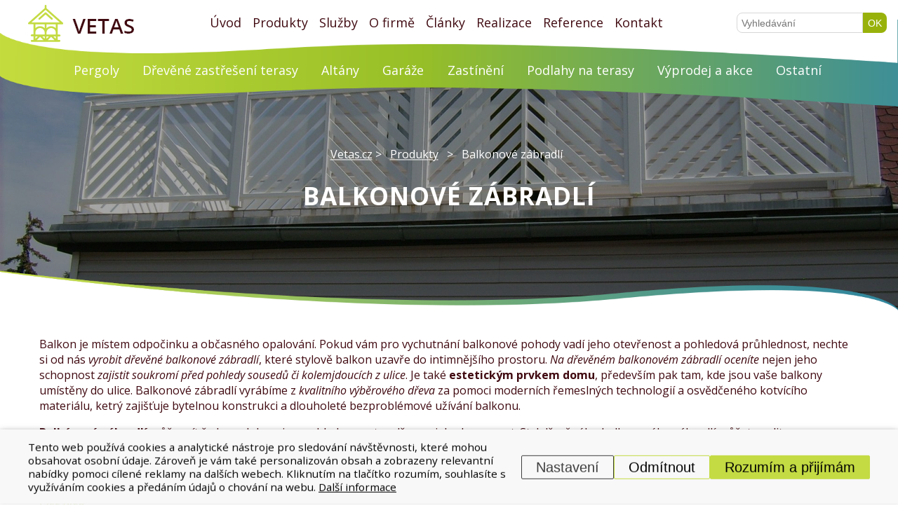

--- FILE ---
content_type: text/html; charset=UTF-8
request_url: https://www.vetas.cz/produkty/drevene-balkonove-zabradli
body_size: 31104
content:
<!DOCTYPE html>
<html lang="cs">
    <head>
      <meta charset="utf-8"><link rel="shortcut icon" href="/gfx/favicon.ico" />
<meta property="og:type" content="website" /> 
<meta property="og:url" content="https://www.vetas.cz/produkty/drevene-balkonove-zabradli" />
<meta property="og:site_name" content="Vetas.cz" />
<meta property="og:image" content="https://www.vetas.cz/data/katalog/kategorie/14_bcg.jpg" /><meta property="og:image:width" content="2560" /><meta property="og:image:height" content="1920" /><meta property="og:image:type" content="image/jpeg" />
<meta name="robots" content="index,follow" />
<link rel="canonical" href="https://www.vetas.cz/produkty/drevene-balkonove-zabradli"  />
<meta name="keywords" lang="cs" content="balkony, dřevěné zábradlí na balkon, balkonové zábradlí, výroba zábradlí" />
<meta name="description" lang="cs" property="og:description" content="Výroba balkonového zábradlí ze dřeva na míru. Kvalitní odolné dřevo. ✅  Vyberte si barvu a styl řešení. ⭐ Nyní výhodná cena! Dřevěné balkonové zábradlí je nejhezčí." />
<meta content="DŘEVĚNÉ ZÁBRADLÍ NA BALKON" property="og:title"  />
<meta name="author" content="Ing. Jiří Sedlák" />
<meta name="google-site-verification" content="TDdIEEsCjTOT-El3OVwyaPainaU7g_hYNL3Jy46ICkE" />
<meta name="msvalidate.01" content="EDADF66CE6F64D32B103220F2E5CDE9F" />
<link rel="stylesheet" type="text/css" href="/gfx/x_auto_min_bbfe3fabf268323e9cc0c469717d69f0.css"  />
<title>DŘEVĚNÉ ZÁBRADLÍ NA BALKON  - Vetas</title>
<link rel="preload" href="/gfx/x_auto_min_9c85225d6d5fa8b63cae1adcfe9647fb.js" as="script" /><script src="/gfx/x_auto_min_9c85225d6d5fa8b63cae1adcfe9647fb.js"  priority="high" data-loadtype="sysloadjs"></script>

<script>window.comertoLayer = window.comertoLayer || {}; comertoLayer["init"] = {"time_start":new Date()};window.dataLayer = window.dataLayer || []; function gtag(){dataLayer.push(arguments);} gtag('js', new Date()); gtag('consent', 'default',{"analytics_storage":"denied","functionality_storage":"denied","security_storage":"denied","personalization_storage":"denied","ad_storage":"denied","ad_user_data":"denied","ad_personalization":"denied","wait_for_update":1000});
gtag('set', 'url_passthrough', true);
gtag('set', 'ads_data_redaction', true);
comertoLayer["consent"] = {};comertoLayer["consent"]["number"] = {"analytics":0,"marketing":0,"any":0,"all":0};comertoLayer["consent"]["bool"] = {"analytics":false,"marketing":false,"any":false,"all":false};comertoLayer["consent"]["seznam"] = {"analytics":null,"marketing":null,"any":null,"all":0};gtag('config', 'G-3BD72WGN9Z',{'anonymize_ip':true}); 
gtag('config', 'AW-657434311');

comertoLayer["page"] = {"id_template":2};comertoLayer["user"] = {"id":0,"status":false,"developer":false};comertoLayer["lang"] = {"id":1,"code":"CZ","iso-code":"cs","multi":false};if (typeof window.comertoTrackingSklikRetargeting !== 'function') {window.comertoTrackingSklikRetargeting = function(data_json){if(window.rc && window.rc.retargetingHit && data_json){ window.rc.retargetingHit(data_json); if (comertoLayer && comertoLayer.user && comertoLayer.user.developer === true) { console.log('[SYSDEV]', 'SKLIK','Retargeting - Sent immediately',data_json); }}else{window.addEventListener('comerto:tracking:loaded:sklik', function() {window.rc.retargetingHit(data_json); if (comertoLayer && comertoLayer.user && comertoLayer.user.developer === true) { console.log('[SYSDEV]', 'SKLIK','Retargeting - Sent bylistener',data_json); }})}}; };if (typeof window.comertoTrackingSklikIdentities !== 'function') {window.comertoTrackingSklikIdentities = function(data_json){if(window.sznIVA && window.sznIVA.IS && data_json){ window.sznIVA.IS.updateIdentities(data_json);if (comertoLayer && comertoLayer.user && comertoLayer.user.developer === true) { console.log('[SYSDEV]', 'SKLIK','Identity - Sent immediately',data_json); }}else{window.addEventListener('szn:identities:ready', function() {window.sznIVA.IS.updateIdentities(data_json);if (comertoLayer && comertoLayer.user && comertoLayer.user.developer === true) { console.log('[SYSDEV]', 'SKLIK','Identity - Sent bylistener',data_json); }})}}; };if (typeof window.comertoTrackingSklikConversion !== 'function') { window.comertoTrackingSklikConversion = function(data_json){if(window.rc && window.rc.conversionHit && data_json){window.rc.conversionHit(data_json);if (comertoLayer && comertoLayer.user && comertoLayer.user.developer === true) { console.log('[SYSDEV]', 'SKLIK','Conversion - Sent immediately',data_json); }}else{window.addEventListener('comerto:tracking:loaded:sklik', function() {window.rc.conversionHit(data_json);if (comertoLayer && comertoLayer.user && comertoLayer.user.developer === true) { console.log('[SYSDEV]', 'SKLIK','Conversion - Sent bylistener',data_json); }})}}; };window.retargetingConf = {"rtgId":14894,"consent":0};
if(window.retargetingConf){ comertoTrackingSklikRetargeting(window.retargetingConf); }</script>
    <meta name=viewport content="width=device-width, initial-scale=1">
    <link href="https://fonts.googleapis.com/css?family=Open+Sans:300,300i,400,400i,600,600i,700,700i,800,800i&amp;subset=latin-ext" rel="stylesheet">
</head>

<body class="id_page_28 id_parent_0 id_template_2 lang_cs mod_vetkat vetkat mod_vetkat_category vetkat_category cookie_eu_bar_shown  not_mobile not_tablet chrome chrome131 " id="page_28">
    <span itemscope itemtype="http://schema.org/ImageObject"><meta itemprop="thumbnail" content="https://www.vetas.cz/data/katalog/kategorie/14_bcg_thumb.jpg"><meta itemprop="contentUrl" content="https://www.vetas.cz/data/katalog/kategorie/14_bcg.jpg"><meta itemprop="name" content="DŘEVĚNÉ ZÁBRADLÍ NA BALKON  - Vetas"></span>    <div id="header">
    <a id="logo_phone" href="https://www.vetas.cz/" title="Na úvodní stranu - Vetas"><img src="/gfx/logo_new.png" alt="Vetas logo" title="Vetas - Altány, pergoly, zastřešení terasy, garážové stání a další..."></a>

        <div class="menu-first-row">
          <div class="content">
             <a id="logo_link" href="https://www.vetas.cz/" title="Na úvodní stranu - Vetas"><img id="logo" src="/gfx/logo_new.png" alt="Vetas logo" title="Vetas - Altány, pergoly, zastřešení terasy, garážové stání a další..."></a>
             <ul  class="sub_0 menu " id="menu" ><li class="first  sub_0_li" id="menu_288_li"   ><a href="https://www.vetas.cz/" title="Úvodní stránka" class="first  sub_0_a"  id="menu_288_a"   >Úvod</a></li><li class="parent  sub_0_li" id="menu_2_li"   ><a href="https://www.vetas.cz/produkty" title="Produkty" class="parent  sub_0_a"  id="menu_2_a"   >Produkty</a></li><li class=" sub_0_li" id="menu_3_li"   ><a href="https://www.vetas.cz/sluzby" title="Služby" class=" sub_0_a"  id="menu_3_a"   >Služby</a></li><li class=" sub_0_li" id="menu_4_li"   ><a href="https://www.vetas.cz/o-firme" title="O firmě" class=" sub_0_a"  id="menu_4_a"   >O firmě</a></li><li class=" sub_0_li" id="menu_6_li"   ><a href="https://www.vetas.cz/clanky" title="Články" class=" sub_0_a"  id="menu_6_a"   >Články</a></li><li class=" sub_0_li" id="menu_8_li"   ><a href="https://www.vetas.cz/realizace" title="Realizace" class=" sub_0_a"  id="menu_8_a"   >Realizace</a></li><li class=" sub_0_li" id="menu_340_li"   ><a href="https://www.vetas.cz/nase-reference" title="Reference" class=" sub_0_a"  id="menu_340_a"   >Reference</a></li><li class=" sub_0_li" id="menu_9_li"   ><a href="https://www.vetas.cz/kontakt" title="Kontakt" class=" sub_0_a"  id="menu_9_a"   >Kontakt</a></li></ul>          </div>
        </div>
        <div class="menu-second-row">
            <div class="content">
                <ul  class="sub_0 menu " id="menu" ><li class="first  sub_0_li" id="menu_22_li"   ><a href="https://www.vetas.cz/produkty/zahradni-pergoly-pristresky" title="Dřevěné pergoly" class="first  sub_0_a"  id="menu_22_a"   >Pergoly</a></li><li class=" sub_0_li" id="menu_27_li"   ><a href="https://www.vetas.cz/produkty/drevene-zastreseni-terasy" title="Dřevěné zastřešení terasy" class=" sub_0_a"  id="menu_27_a"   >Dřevěné zastřešení terasy</a></li><li class=" sub_0_li" id="menu_26_li"   ><a href="https://www.vetas.cz/produkty/zahradni-altany" title="Zahradní altány dřevěné" class=" sub_0_a"  id="menu_26_a"   >Altány</a></li><li class=" sub_0_li" id="menu_43_li"   ><a href="https://www.vetas.cz/produkty/garazove-pristresky-na-auta" title="Garážové přístřešky pro auta" class=" sub_0_a"  id="menu_43_a"   >Garáže</a></li><li class=" sub_0_li" id="menu_160_li"   ><a href="https://www.vetas.cz/produkty/zastineni-pergoly-a-terasy" title="Zastínění pergoly a terasy" class=" sub_0_a"  id="menu_160_a"   >Zastínění</a></li><li class=" sub_0_li" id="menu_90_li"   ><a href="https://www.vetas.cz/produkty/terasove-podlahy" title="Dřevěná podlaha na terasu" class=" sub_0_a"  id="menu_90_a"   >Podlahy na terasy</a></li><li class="last  sub_0_li" id="menu_97_li"   ><a href="https://www.vetas.cz/produkty/vyprodej-akce-na-pergoly-altany-zastreseni-teras" title="Výprodej, akce na pergoly, altány, zastřešení teras" class="last  sub_0_a"  id="menu_97_a"   >Výprodej a akce</a></li><li id="sub_others" class="sub_0_li"><a href="https://www.vetas.cz/produkty" class="sub_0_a open">Ostatní</a><ul  class="sub_0 others_sub " id="others_sub" ><li class="first  sub_0_li" id="others_sub_185_li"   ><a href="https://www.vetas.cz/produkty/hlinikove-zastreseni-terasy" title="Hliníkové zastřešení terasy" class="first  sub_0_a"  id="others_sub_185_a"   >Hliníkové zastřešení terasy</a></li><li class="active parent  sub_0_li" id="others_sub_28_li"   ><a href="https://www.vetas.cz/produkty/drevene-balkonove-zabradli" title="Balkonové zábradlí" class="active parent  sub_0_a"  id="others_sub_28_a"   >Balkonové zábradlí</a></li><li class=" sub_0_li" id="others_sub_44_li"   ><a href="https://www.vetas.cz/produkty/drevene-zastavky-cekarny" title="Zastávky, čekárny" class=" sub_0_a"  id="others_sub_44_a"   >Zastávky, čekárny</a></li><li class="last  sub_0_li" id="others_sub_100_li"   ><a href="https://www.vetas.cz/produkty/zastreseni-balkonu-a-lodzii" title="Zastřešení balkonů a lodžií" class="last  sub_0_a"  id="others_sub_100_a"   >Zastřešení balkonů a lodžií</a></li></ul></li></ul>            </div>
        </div>
        <div class="search_container " id="search_container"  itemscope itemtype="https://schema.org/WebSite"><meta itemprop="name" content="Vetas.cz"/><meta itemprop="url" content="https://www.vetas.cz/"/><form action="https://www.vetas.cz/search-1" method="get" name="ms1" id="form_ffms1"   itemprop="potentialAction" itemscope itemtype="https://schema.org/SearchAction"  ><input type="hidden" name="" value="" /><meta itemprop="target" content="https://www.vetas.cz/search-1?query={form_ffms1_searchfor}"/><div class="search_form"><input type="text" class="form form_text" name="form_ffms1_searchfor" value="" id="form_ffms1_searchfor" title="Vyhledávání"  itemprop="query-input"    placeholder="Vyhledávání"  /></div><div class="search_form_submit"><input class="form_submit" type="submit"  value="OK"  id="form_ffms1_"  /></div></form><!-- FormSize: 2/9999 --></div>        <div class="menu-hamburger">
        <div class="menu-hamburger-line menu-hamburger-line-1"></div>
        <div class="menu-hamburger-line menu-hamburger-line-2"></div>
          <div class="menu-hamburger-line menu-hamburger-line-3"></div>
        </div>
    </div>

<div class="heding-photo" style="background-image:url('https://www.vetas.cz/data/katalog/kategorie/14_bcg_thumb.jpg');">
<div class="heading-content">
    <div id="breadcrumbs">
        <span itemscope itemtype="https://schema.org/BreadcrumbList" aria-label="Breadcrumb"><a href="https://www.vetas.cz/" title="Vetas.cz" class="breadcrumbs_item home" id="breadcrumbs_a_root">Vetas.cz</a> <span class="breadcrumbs_spacer" role="separator" id="breadcrumbs_s_root">></span> <span class="breadcrumbs_item" itemprop="itemListElement" itemscope itemtype="https://schema.org/ListItem" id="breadcrumbs_i_2"><meta itemprop="position" content="1" /><a href="https://www.vetas.cz/produkty" title="Produkty" itemprop="item"  id="breadcrumbs_a_2"><span class="breadcrumbs_item_name" itemprop="name">Produkty</span></a></span> <span class="breadcrumbs_spacer" role="separator" id="breadcrumbs_s_2">></span> <span class="breadcrumbs_item" itemprop="itemListElement" itemscope itemtype="https://schema.org/ListItem" id="breadcrumbs_i_28"><meta itemprop="position" content="2" /><a href="https://www.vetas.cz/produkty/drevene-balkonove-zabradli" title="Balkonové zábradlí" itemprop="item" aria-current="page" id="breadcrumbs_a_28"></a><span class="breadcrumbs_item_name" itemprop="name">Balkonové zábradlí</span></span></span>        </div>
        <h1>Balkonové zábradlí </h1>
        </div>
        <div class="bottom-wave">
            <img src="/gfx/vlna2.png" class="subpage-heading-wave">
        </div>
    </div>

<div class="subpage-content">

  <div class="katalog_categories_intro_text"><p>Balkon je místem odpočinku a občasného opalování. Pokud vám pro vychutnání balkonové pohody vadí jeho otevřenost a pohledová průhlednost, nechte si od nás <em>vyrobit dřevěné balkonové zábradlí</em>, které stylově balkon uzavře do intimnějšího prostoru. <em>Na dřevěném balkonovém zábradlí oceníte</em> nejen jeho schopnost <em>zajistit soukromí před pohledy sousedů či kolemjdoucích z ulice</em>. Je také <strong>estetickým prvkem domu</strong>, především pak tam, kde jsou vaše balkony umístěny do ulice. Balkonové zábradlí vyrábíme z <em>kvalitního výběrového dřeva</em> za pomoci moderních řemeslných technologií a osvědčeného kotvícího materiálu, ketrý zajišťuje bytelnou konstrukci a dlouholeté bezproblémové užívání balkonu.</p>
<p><strong>Balkónové zábradlí</strong> může mít řadu podob, nejen s ohledem na typ dřeva a jeho barevnost. Styl dřevěného balkonového zábradlí můžete volit v rozmanitých variantách od obloukových polí, rovného ukončení, zábradlí s prolukami nebo naopak dřevěné balkonové zábradlí bez průhlednosti, které chrání vaše soukromí naplno. Prkna balkonového zábradlí se mohou klást vodorovně nebo svisle, čímž se ladí celý koncept vůči domu a jeho okolí, aby bylo v jednotném stylu. Se vším tímhle vám poradíme a zařídíme od návrhu až po realizaci balkonového zábradlí.</p><a href="#TextBottom" class="show-more-category">Číst více</a></div><div style="clear:both"></div><div class="inquiry-btn-wrap"><a data-scroll data-speed="100" data-easing="linear" data-url="false" class="buy" href="#cform_1" id="c2a_button"><img src="/gfx/icons/icon-mail-white.png" alt=""> Mám zájem o zakázkovou výrobu</a></div><div style="clear:both;"></div><div class="sections"><section class="section  h_h2 iu_fr" id="section_29"><div class="section_main cont_container"><div class="section_content"><h2 class="section_header">Proč si nechat zhotovit balkonové zábradlí od Vetasu?</h2><div class="section_text htext"><p>Firma <strong>Ing. Jiří Sedlák - VETAS</strong> vznikla již v roce 1992. Postupem doby jsme díky četným realizacím získali neocenitelné zkušenosti, které nám pomáhají zajistit pro naše klienty to nejlepší řešení.</p>
<p>Vyrábíme pergoly, altány, garážová stání, dřevěné stavby a balkonová zábradlí, vše z vlastního kvalitního řeziva, které si pečlivě vybíráme a zpracováváme.</p>
<p>Přijedeme k vám a probereme možnosti nejlepšího řešení.</p>
<p><strong>Vlastníme Certifikát výrobků vydaný Výzkumným a vývojovým ústavem dřevařským.</strong></p></div></div><div class="section_gallery type_fr num_1 "><figure class="fimg img_fr1 vetkat_sections img_group_fr "  id="vetkat_sections_29_fr1"  itemscope itemtype="http://schema.org/ImageObject" itemprop="image" ><meta itemprop="name" content="Proč si nechat zhotovit balkonové zábradlí od Vetasu?"><a class="fimg_wrp " href="/data/katalog/sections/29-proc-si-nechat-zhotovit-balkonove-zabradli-od-vetasu_fr1_thf.jpg" title="Proč si nechat zhotovit balkonové zábradlí od Vetasu?" target="__new_ref"  data-lightbox="block_29" ><meta itemprop="contentUrl" content="/data/katalog/sections/29-proc-si-nechat-zhotovit-balkonove-zabradli-od-vetasu_fr1.jpg"><meta itemprop="url" content="/data/katalog/sections/29-proc-si-nechat-zhotovit-balkonove-zabradli-od-vetasu_fr1.jpg"><link rel="preload" as="image" href="/data/katalog/sections/29-proc-si-nechat-zhotovit-balkonove-zabradli-od-vetasu_fr1_thumb.webp"  /><picture class="fimg_pic lzl "  width="400" height="300" ><source data-srcset="/data/katalog/sections/29-proc-si-nechat-zhotovit-balkonove-zabradli-od-vetasu_fr1_thumb.webp"  width="400" height="300"  type="image/webp"><source data-srcset="/data/katalog/sections/29-proc-si-nechat-zhotovit-balkonove-zabradli-od-vetasu_fr1_thumb.jpg"  width="400" height="300"  type="image/jpeg"><noscript><img src="/data/katalog/sections/29-proc-si-nechat-zhotovit-balkonove-zabradli-od-vetasu_fr1_thumb.jpg"  width="400" height="300"  class="fimg_img fimg_img_noscript " alt="Proč si nechat zhotovit balkonové zábradlí od Vetasu?"/></noscript><img data-src="/data/katalog/sections/29-proc-si-nechat-zhotovit-balkonove-zabradli-od-vetasu_fr1_thumb.jpg"   width="400" height="300"  class="fimg_img " alt="Proč si nechat zhotovit balkonové zábradlí od Vetasu?"  style="--loc-ratio: 400 / 300;" /></picture></a><figcaption class="fimg_cap"   itemprop="caption" ><span class="fimg_caps">Proč si nechat zhotovit balkonové zábradlí od Vetasu?</span></figcaption><meta itemprop="thumbnail" content="/data/katalog/sections/29-proc-si-nechat-zhotovit-balkonove-zabradli-od-vetasu_fr1_thumb.jpg"><meta itemprop="thumbnail" content="/data/katalog/sections/29-proc-si-nechat-zhotovit-balkonove-zabradli-od-vetasu_fr1_thumb.webp"><meta itemprop="thumbnail" content="/data/katalog/sections/29-proc-si-nechat-zhotovit-balkonove-zabradli-od-vetasu_fr1_thf.jpg"><meta itemprop="thumbnail" content="/data/katalog/sections/29-proc-si-nechat-zhotovit-balkonove-zabradli-od-vetasu_fr1_thf.webp"><meta itemprop="thumbnail" content="/data/katalog/sections/29-proc-si-nechat-zhotovit-balkonove-zabradli-od-vetasu_fr1_thh.jpg"><meta itemprop="thumbnail" content="/data/katalog/sections/29-proc-si-nechat-zhotovit-balkonove-zabradli-od-vetasu_fr1_thh.webp"></figure></div></div></section><section class="section  h_h2 iu_fl iu_fw" id="section_30"><div class="section_main cont_container"><div class="section_gallery type_fl num_1 "><figure class="fimg img_fl1 vetkat_sections img_group_fl "  id="vetkat_sections_30_fl1"  itemscope itemtype="http://schema.org/ImageObject" itemprop="image" ><meta itemprop="name" content="Časté dotazy ohledně plánování a výroby dřevěného balkonového zábradlí"><a class="fimg_wrp " href="/data/katalog/sections/30-caste-dotazy-ohledne-planovani-a-vyroby-dreveneho-balkonoveho-zabradli_fl1.jpg" title="Časté dotazy ohledně plánování a výroby dřevěného balkonového zábradlí" target="__new_ref"  data-lightbox="block_30"  itemprop="contentUrl" ><meta itemprop="url" content="/data/katalog/sections/30-caste-dotazy-ohledne-planovani-a-vyroby-dreveneho-balkonoveho-zabradli_fl1.jpg"><link rel="preload" as="image" href="/data/katalog/sections/30-caste-dotazy-ohledne-planovani-a-vyroby-dreveneho-balkonoveho-zabradli_fl1_thumb.webp"  /><picture class="fimg_pic lzl "  width="400" height="300" ><source data-srcset="/data/katalog/sections/30-caste-dotazy-ohledne-planovani-a-vyroby-dreveneho-balkonoveho-zabradli_fl1_thumb.webp"  width="400" height="300"  type="image/webp"><source data-srcset="/data/katalog/sections/30-caste-dotazy-ohledne-planovani-a-vyroby-dreveneho-balkonoveho-zabradli_fl1_thumb.jpg"  width="400" height="300"  type="image/jpeg"><noscript><img src="/data/katalog/sections/30-caste-dotazy-ohledne-planovani-a-vyroby-dreveneho-balkonoveho-zabradli_fl1_thumb.jpg"  width="400" height="300"  class="fimg_img fimg_img_noscript " alt="Časté dotazy ohledně plánování a výroby dřevěného balkonového zábradlí"/></noscript><img data-src="/data/katalog/sections/30-caste-dotazy-ohledne-planovani-a-vyroby-dreveneho-balkonoveho-zabradli_fl1_thumb.jpg"   width="400" height="300"  class="fimg_img " alt="Časté dotazy ohledně plánování a výroby dřevěného balkonového zábradlí"  style="--loc-ratio: 400 / 300;" /></picture></a><figcaption class="fimg_cap"   itemprop="caption" ><span class="fimg_caps">Časté dotazy ohledně plánování a výroby dřevěného balkonového zábradlí</span></figcaption><meta itemprop="thumbnail" content="/data/katalog/sections/30-caste-dotazy-ohledne-planovani-a-vyroby-dreveneho-balkonoveho-zabradli_fl1_thumb.jpg"><meta itemprop="thumbnail" content="/data/katalog/sections/30-caste-dotazy-ohledne-planovani-a-vyroby-dreveneho-balkonoveho-zabradli_fl1_thumb.webp"><meta itemprop="thumbnail" content="/data/katalog/sections/30-caste-dotazy-ohledne-planovani-a-vyroby-dreveneho-balkonoveho-zabradli_fl1_thh.jpg"><meta itemprop="thumbnail" content="/data/katalog/sections/30-caste-dotazy-ohledne-planovani-a-vyroby-dreveneho-balkonoveho-zabradli_fl1_thh.webp"></figure></div><div class="section_content"><h2 class="section_header">Časté dotazy ohledně plánování a výroby dřevěného balkonového zábradlí</h2><div class="section_text htext"><p><strong>Rádi vám odpovíme na časté dotazy, které ze zkušenosti víme, že naše zákazníky zajímají:</strong></p>
<ul>
<li>Jak dlouho vydrží dřevěné balkonové zábradlí?</li>
<li>Jaké jsou nejčastější typy dřeva používaného pro balkonová zábradlí?</li>
<li>Jaké jsou možnosti designu a stylů pro dřevěná balkonová zábradlí?</li>
<li>Jaká je cena instalace dřevěného balkonového zábradlí?</li>
<li>Jaké jsou doporučené ochranné nátěry pro prodloužení životnosti dřevěného balkonového zábradlí?</li>
</ul>
<p>Máte-li jakékoliv dotazy ohledně výroby a dodávky <em>dřevěného zábradlí na balkon či terasu (dodatečné dřevěné zábradlí na terasy)</em>, pak nás neváhejte <a href="https://www.vetas.cz/kontakt">kontaktovat</a>.</p></div></div></div><div class="section_gallery type_fw num_1 "><figure class="fimg img_fw1 vetkat_sections img_group_fw "  id="vetkat_sections_30_fw1"  itemscope itemtype="http://schema.org/ImageObject" itemprop="image" ><meta itemprop="name" content="Časté dotazy ohledně plánování a výroby dřevěného balkonového zábradlí"><a class="fimg_wrp " href="/data/katalog/sections/30-caste-dotazy-ohledne-planovani-a-vyroby-dreveneho-balkonoveho-zabradli_fw1_thf.jpg" title="Časté dotazy ohledně plánování a výroby dřevěného balkonového zábradlí" target="__new_ref"  data-lightbox="block_30" ><meta itemprop="contentUrl" content="/data/katalog/sections/30-caste-dotazy-ohledne-planovani-a-vyroby-dreveneho-balkonoveho-zabradli_fw1.jpg"><meta itemprop="url" content="/data/katalog/sections/30-caste-dotazy-ohledne-planovani-a-vyroby-dreveneho-balkonoveho-zabradli_fw1.jpg"><link rel="preload" as="image" href="/data/katalog/sections/30-caste-dotazy-ohledne-planovani-a-vyroby-dreveneho-balkonoveho-zabradli_fw1_thumb.webp"  /><picture class="fimg_pic lzl "  width="1200" height="800" ><source data-srcset="/data/katalog/sections/30-caste-dotazy-ohledne-planovani-a-vyroby-dreveneho-balkonoveho-zabradli_fw1_thumb.webp"  width="1200" height="800"  type="image/webp"><source data-srcset="/data/katalog/sections/30-caste-dotazy-ohledne-planovani-a-vyroby-dreveneho-balkonoveho-zabradli_fw1_thumb.jpg"  width="1200" height="800"  type="image/jpeg"><noscript><img src="/data/katalog/sections/30-caste-dotazy-ohledne-planovani-a-vyroby-dreveneho-balkonoveho-zabradli_fw1_thumb.jpg"  width="1200" height="800"  class="fimg_img fimg_img_noscript " alt="Časté dotazy ohledně plánování a výroby dřevěného balkonového zábradlí"/></noscript><img data-src="/data/katalog/sections/30-caste-dotazy-ohledne-planovani-a-vyroby-dreveneho-balkonoveho-zabradli_fw1_thumb.jpg"   width="1200" height="800"  class="fimg_img " alt="Časté dotazy ohledně plánování a výroby dřevěného balkonového zábradlí"  style="--loc-ratio: 1200 / 800;" /></picture></a><figcaption class="fimg_cap"   itemprop="caption" ><span class="fimg_caps">Časté dotazy ohledně plánování a výroby dřevěného balkonového zábradlí</span></figcaption><meta itemprop="thumbnail" content="/data/katalog/sections/30-caste-dotazy-ohledne-planovani-a-vyroby-dreveneho-balkonoveho-zabradli_fw1_thumb.jpg"><meta itemprop="thumbnail" content="/data/katalog/sections/30-caste-dotazy-ohledne-planovani-a-vyroby-dreveneho-balkonoveho-zabradli_fw1_thumb.webp"><meta itemprop="thumbnail" content="/data/katalog/sections/30-caste-dotazy-ohledne-planovani-a-vyroby-dreveneho-balkonoveho-zabradli_fw1_thf.jpg"><meta itemprop="thumbnail" content="/data/katalog/sections/30-caste-dotazy-ohledne-planovani-a-vyroby-dreveneho-balkonoveho-zabradli_fw1_thf.webp"></figure></div></section></div><div id="TextBottom" class="katalog_text_bottom"><p><strong>D</strong><strong>řevěné venkovní zábradlí</strong> je vždy navrženo tak, aby dokonale ladilo s vaším exteriérem a zároveň splňovalo vysoké nároky na bezpečnost a kvalitu. <strong>Dřevěné zábradlí na balkon</strong> poskytuje nejen spolehlivou ochranu, ale i estetický prvek, který dotváří vzhled celého prostoru. Zábradlí vyrábíme na míru, přesně podle vašich představ, což zajišťuje, že dokonale zapadne do architektonického stylu vašeho domu.</p>
<p>Naše <strong>dřevěné zábradlí na terasu</strong> perfektně ohraničí prostor vaší terasy a poskytne bezpečí i vymezení. Používáme kvalitní dřevo, které je ošetřeno speciálními impregnacemi, aby odolalo vlivům počasí, a tím zajistilo dlouhou životnost. Zhotovené <strong>terasové zábradlí dřevěné</strong> vyniká svou pevností a přirozenou krásou dřeva. Důkladně plánujeme každý projekt a jsme velmi pečliví.</p></div></div><div class="zakazkove_container" id="zakazkove"><div class="subpage-content" id="zakazkove"><h2 class="zakazkove_header">Ukázky realizovaného dřevěného zábradlí</h2><div class="gallery_container gallery_4_items gallery_contains_no_name "  id="gallery_id_31" ><div class="gallery_item " id="gallery_item_432" itemscope itemtype="https://schema.org/ImageObject" ><div class="gallery_img "><a href="/data/gallery_31/432-balkonove-vyplne-zabradli.jpg" title="balkonové výplně zábradlí"  data-lightbox="gallery_31"  itemprop="contentUrl"  target="new_gal_31"><picture class="lzl"><source data-srcset="/data/gallery_31/432-balkonove-vyplne-zabradli_thumb.webp" type="image/webp"><meta itemprop="thumbnail" content="/data/gallery_31/432-balkonove-vyplne-zabradli_thumb.webp"><source data-srcset="/data/gallery_31/432-balkonove-vyplne-zabradli_thumb.jpg" type="image/jpeg"><meta itemprop="thumbnail" content="/data/gallery_31/432-balkonove-vyplne-zabradli_thumb.jpg"><img data-src="/data/gallery_31/432-balkonove-vyplne-zabradli_thumb.jpg" class="" alt="balkonové výplně zábradlí" width="300" height="250" itemprop="thumbnailUrl"><noscript><img src="/data/gallery_31/432-balkonove-vyplne-zabradli_thumb.jpg" alt="balkonové výplně zábradlí" width="300" height="250"/></noscript></picture></a></div><meta itemprop="name" content="balkonové výplně zábradlí" /></div><div class="gallery_item " id="gallery_item_431" itemscope itemtype="https://schema.org/ImageObject" ><div class="gallery_img "><a href="/data/gallery_31/431-zabradli-na-balkon.jpg" title="zábradlí na balkon"  data-lightbox="gallery_31"  itemprop="contentUrl"  target="new_gal_31"><picture class="lzl"><source data-srcset="/data/gallery_31/431-zabradli-na-balkon_thumb.webp" type="image/webp"><meta itemprop="thumbnail" content="/data/gallery_31/431-zabradli-na-balkon_thumb.webp"><source data-srcset="/data/gallery_31/431-zabradli-na-balkon_thumb.jpg" type="image/jpeg"><meta itemprop="thumbnail" content="/data/gallery_31/431-zabradli-na-balkon_thumb.jpg"><img data-src="/data/gallery_31/431-zabradli-na-balkon_thumb.jpg" class="" alt="zábradlí na balkon" width="300" height="250" itemprop="thumbnailUrl"><noscript><img src="/data/gallery_31/431-zabradli-na-balkon_thumb.jpg" alt="zábradlí na balkon" width="300" height="250"/></noscript></picture></a></div><meta itemprop="name" content="zábradlí na balkon" /></div><div class="gallery_item " id="gallery_item_430" itemscope itemtype="https://schema.org/ImageObject" ><div class="gallery_img "><a href="/data/gallery_31/430-balkonove-zabradli.jpg" title="balkonové zábradlí"  data-lightbox="gallery_31"  itemprop="contentUrl"  target="new_gal_31"><picture class="lzl"><source data-srcset="/data/gallery_31/430-balkonove-zabradli_thumb.webp" type="image/webp"><meta itemprop="thumbnail" content="/data/gallery_31/430-balkonove-zabradli_thumb.webp"><source data-srcset="/data/gallery_31/430-balkonove-zabradli_thumb.jpg" type="image/jpeg"><meta itemprop="thumbnail" content="/data/gallery_31/430-balkonove-zabradli_thumb.jpg"><img data-src="/data/gallery_31/430-balkonove-zabradli_thumb.jpg" class="" alt="balkonové zábradlí" width="300" height="250" itemprop="thumbnailUrl"><noscript><img src="/data/gallery_31/430-balkonove-zabradli_thumb.jpg" alt="balkonové zábradlí" width="300" height="250"/></noscript></picture></a></div><meta itemprop="name" content="balkonové zábradlí" /></div><div class="gallery_item " id="gallery_item_429" itemscope itemtype="https://schema.org/ImageObject" ><div class="gallery_img "><a href="/data/gallery_31/429-drevene-balkonove-zabradli.jpg" title="dřevěné balkonové zábradlí"  data-lightbox="gallery_31"  itemprop="contentUrl"  target="new_gal_31"><picture class="lzl"><source data-srcset="/data/gallery_31/429-drevene-balkonove-zabradli_thumb.webp" type="image/webp"><meta itemprop="thumbnail" content="/data/gallery_31/429-drevene-balkonove-zabradli_thumb.webp"><source data-srcset="/data/gallery_31/429-drevene-balkonove-zabradli_thumb.jpg" type="image/jpeg"><meta itemprop="thumbnail" content="/data/gallery_31/429-drevene-balkonove-zabradli_thumb.jpg"><img data-src="/data/gallery_31/429-drevene-balkonove-zabradli_thumb.jpg" class="" alt="dřevěné balkonové zábradlí" width="300" height="250" itemprop="thumbnailUrl"><noscript><img src="/data/gallery_31/429-drevene-balkonove-zabradli_thumb.jpg" alt="dřevěné balkonové zábradlí" width="300" height="250"/></noscript></picture></a></div><meta itemprop="name" content="dřevěné balkonové zábradlí" /></div><div class="gallery_item " id="gallery_item_428" itemscope itemtype="https://schema.org/ImageObject" ><div class="gallery_img "><a href="/data/gallery_31/428-drevene-zabradli-na-balkon.jpg" title="dřevěné zábradlí na balkon"  data-lightbox="gallery_31"  itemprop="contentUrl"  target="new_gal_31"><picture class="lzl"><source data-srcset="/data/gallery_31/428-drevene-zabradli-na-balkon_thumb.webp" type="image/webp"><meta itemprop="thumbnail" content="/data/gallery_31/428-drevene-zabradli-na-balkon_thumb.webp"><source data-srcset="/data/gallery_31/428-drevene-zabradli-na-balkon_thumb.jpg" type="image/jpeg"><meta itemprop="thumbnail" content="/data/gallery_31/428-drevene-zabradli-na-balkon_thumb.jpg"><img data-src="/data/gallery_31/428-drevene-zabradli-na-balkon_thumb.jpg" class="" alt="dřevěné zábradlí na balkon" width="300" height="250" itemprop="thumbnailUrl"><noscript><img src="/data/gallery_31/428-drevene-zabradli-na-balkon_thumb.jpg" alt="dřevěné zábradlí na balkon" width="300" height="250"/></noscript></picture></a></div><meta itemprop="name" content="dřevěné zábradlí na balkon" /></div><div class="gallery_item " id="gallery_item_427" itemscope itemtype="https://schema.org/ImageObject" ><div class="gallery_img "><a href="/data/gallery_31/427-balkonove-vyplne-zabradli.jpg" title="balkonové výplně zábradlí"  data-lightbox="gallery_31"  itemprop="contentUrl"  target="new_gal_31"><picture class="lzl"><source data-srcset="/data/gallery_31/427-balkonove-vyplne-zabradli_thumb.webp" type="image/webp"><meta itemprop="thumbnail" content="/data/gallery_31/427-balkonove-vyplne-zabradli_thumb.webp"><source data-srcset="/data/gallery_31/427-balkonove-vyplne-zabradli_thumb.jpg" type="image/jpeg"><meta itemprop="thumbnail" content="/data/gallery_31/427-balkonove-vyplne-zabradli_thumb.jpg"><img data-src="/data/gallery_31/427-balkonove-vyplne-zabradli_thumb.jpg" class="" alt="balkonové výplně zábradlí" width="300" height="250" itemprop="thumbnailUrl"><noscript><img src="/data/gallery_31/427-balkonove-vyplne-zabradli_thumb.jpg" alt="balkonové výplně zábradlí" width="300" height="250"/></noscript></picture></a></div><meta itemprop="name" content="balkonové výplně zábradlí" /></div><div class="gallery_item " id="gallery_item_426" itemscope itemtype="https://schema.org/ImageObject" ><div class="gallery_img "><a href="/data/gallery_31/426-zabradli-na-balkon.jpg" title="zábradlí na balkon"  data-lightbox="gallery_31"  itemprop="contentUrl"  target="new_gal_31"><picture class="lzl"><source data-srcset="/data/gallery_31/426-zabradli-na-balkon_thumb.webp" type="image/webp"><meta itemprop="thumbnail" content="/data/gallery_31/426-zabradli-na-balkon_thumb.webp"><source data-srcset="/data/gallery_31/426-zabradli-na-balkon_thumb.jpg" type="image/jpeg"><meta itemprop="thumbnail" content="/data/gallery_31/426-zabradli-na-balkon_thumb.jpg"><img data-src="/data/gallery_31/426-zabradli-na-balkon_thumb.jpg" class="" alt="zábradlí na balkon" width="300" height="250" itemprop="thumbnailUrl"><noscript><img src="/data/gallery_31/426-zabradli-na-balkon_thumb.jpg" alt="zábradlí na balkon" width="300" height="250"/></noscript></picture></a></div><meta itemprop="name" content="zábradlí na balkon" /></div><div class="gallery_item " id="gallery_item_425" itemscope itemtype="https://schema.org/ImageObject" ><div class="gallery_img "><a href="/data/gallery_31/425-balkonove-zabradli.jpg" title="balkonové zábradlí"  data-lightbox="gallery_31"  itemprop="contentUrl"  target="new_gal_31"><picture class="lzl"><source data-srcset="/data/gallery_31/425-balkonove-zabradli_thumb.webp" type="image/webp"><meta itemprop="thumbnail" content="/data/gallery_31/425-balkonove-zabradli_thumb.webp"><source data-srcset="/data/gallery_31/425-balkonove-zabradli_thumb.jpg" type="image/jpeg"><meta itemprop="thumbnail" content="/data/gallery_31/425-balkonove-zabradli_thumb.jpg"><img data-src="/data/gallery_31/425-balkonove-zabradli_thumb.jpg" class="" alt="balkonové zábradlí" width="300" height="250" itemprop="thumbnailUrl"><noscript><img src="/data/gallery_31/425-balkonove-zabradli_thumb.jpg" alt="balkonové zábradlí" width="300" height="250"/></noscript></picture></a></div><meta itemprop="name" content="balkonové zábradlí" /></div><div class="gallery_item " id="gallery_item_424" itemscope itemtype="https://schema.org/ImageObject" ><div class="gallery_img "><a href="/data/gallery_31/424-drevene-zabradli-na-balkon.jpg" title="dřevěné zábradlí na balkon"  data-lightbox="gallery_31"  itemprop="contentUrl"  target="new_gal_31"><picture class="lzl"><source data-srcset="/data/gallery_31/424-drevene-zabradli-na-balkon_thumb.webp" type="image/webp"><meta itemprop="thumbnail" content="/data/gallery_31/424-drevene-zabradli-na-balkon_thumb.webp"><source data-srcset="/data/gallery_31/424-drevene-zabradli-na-balkon_thumb.jpg" type="image/jpeg"><meta itemprop="thumbnail" content="/data/gallery_31/424-drevene-zabradli-na-balkon_thumb.jpg"><img data-src="/data/gallery_31/424-drevene-zabradli-na-balkon_thumb.jpg" class="" alt="dřevěné zábradlí na balkon" width="300" height="250" itemprop="thumbnailUrl"><noscript><img src="/data/gallery_31/424-drevene-zabradli-na-balkon_thumb.jpg" alt="dřevěné zábradlí na balkon" width="300" height="250"/></noscript></picture></a></div><meta itemprop="name" content="dřevěné zábradlí na balkon" /></div></div></div></div><div class="subpage-content"><div class="katalog_text_bottom_additional" id="katalog_text_bottom_additional"><p data-start="0" data-end="334"><strong data-start="0" data-end="20">Dřevěné zábradlí</strong> dodává balkonům (i terasám) přirozený vzhled a zároveň plní bezpečnostní funkci. Vyrábíme <strong data-start="109" data-end="131">balkónové zábradlí</strong> na míru tak, aby odpovídalo nejen vašim požadavkům na design, ale i normám bezpečnosti. Každé <strong data-start="226" data-end="248" data-is-only-node="">zábradlí na balkon</strong> je zpracováno z kvalitního dřeva, které vydrží dlouhá léta i při venkovním použití.</p>
<p data-start="336" data-end="607">Naše <strong data-start="341" data-end="372">dřevěné zábradlí na balkony</strong> a terasy nabízíme v různých provedeních – jednoduché i zdobené varianty, které harmonicky doplní <strong data-start="470" data-end="488">dřevěný balkon</strong>. Pokud si chcete nechat vyrobit <strong data-start="504" data-end="533">venkovní dřevěné zábradlí</strong>, nabízíme možnosti s impregnací i povrchovou úpravou dle vašeho výběru.</p>
<h2 data-start="336" data-end="607">Kontaktujte nás</h2>
<p data-start="336" data-end="607">Líbí se vám naše práce a uvažujete podobném dřevěném zábradlí? Vyrobíme pro vás na míru jak <strong>zábradlí na terasu, tak i elegantní dřevěné balkonové zábradlí</strong>, které doplní styl vašeho domu dle představ. Každé venkovní dřevěné zábradlí vyrábíme s ohledem na bezpečnost, životnost a vzhled. Napište nám, rádi vám navrhneme řešení přesně podle vašich představ.</p>
<p data-start="609" data-end="894" data-is-last-node="" data-is-only-node="">Proč si vybrat nás? Specializujeme se na <strong data-start="650" data-end="680">dřevěná balkonová zábradlí</strong>, která nejen dobře vypadají, ale jsou pevná a odolná. Vyrábíme také <strong data-start="749" data-end="771">zábradlí na terasy</strong> a poskytujeme kompletní realizaci včetně montáže. <strong data-start="822" data-end="894" data-is-last-node="">Ozvěte se nám a nechte si vyrobit kvalitní dřevěné zábradlí na míru!</strong></p>
<p>-------------</p>
<p>Tylopologie produktu:<strong> dřevěné zábradlí cena za metr, zábradlí balkon, zábradlí na balkon, balkonové zábradlí, dřevěné zábradlí balkon, dřevěné zábradlí venkovní, zábradlí balkon, dřevěné zábradlí, zábradlí dřevěné, dřevěné zábradlí na terasu cena. </strong>Stejně tak:<strong> balkonové zábradlí, zábradlí na terasu, zábradlí na balkon, balkonové výplně zábradlí, zábradlí na terasu dřevěné, zábradlí na terasu dřevo, dřevěné zábradlí na balkon cena. </strong>Toto jsou výrazy, které charakterizují obsah této stránky.<strong> <br /></strong></p></div><div class="cform_container cform_id_1  cform_with_placeholders" id="cform_1"  data-cform-id="1"><h2 class="cform_name">Máte zájem o zakázkovou výrobu?</h2><form action="https://www.vetas.cz/cform-send-1" method="post" enctype="multipart/form-data" name="cf1" id="form_ffcf1"  onsubmit="return form_test_ffcf1();" ><input type="hidden" name="form[cf1][xi][db_table]" value="mod_cform_savedforms_1" /><input type="hidden" name="form[cf1][xi][SFID]" value="68dda098f39dae1139a689e2e65aba4d" /><input type="hidden" name="form[cf1][xi][AST]" value="7abcfb538c637902b858b57a267563b1|17689217732" /><input type="hidden" name="form[cf1][xi][ASH]" value="email" /><style>.athp17689217733565_email{position:fixed;top:-1000px;visibility:collapse;z-index:-1;}</style><input type="email" name="form[cf1][ts][email]" value="" class="athp17689217733565_email" tabindex="-1" autocomplete="athp_email_1768921773" autocorrect="off" autocapitalize="none" spellcheck="false"><input type="hidden" class="form form_hidden" name="form[cf1][tt][date]" value="1768921773" id="form_ffcf1_date" title="date"    /><input type="hidden" class="form form_hidden" name="form[cf1][av][sfid]" value="f5188f090f978c580848258343bcf19b" id="form_ffcf1_sfid" title="sfid"    /><input type="hidden" class="form form_hidden" name="form[cf1][av][ipid]" value="e25bd3c5cfc7c881fb62d97f485267bb" id="form_ffcf1_ipid" title="ipid"    /><input type="hidden" class="form form_hidden" name="form[cf1][av][jdid]" value="55" id="form_ffcf1_jdid_8921773r" title="jdid"    /><script>try { setTimeout(function() { requestAnimationFrame(function() { document.getElementById('form_ffcf1_jdid_8921773r').value = Math.round(3*27); }); }, 500); } catch (e) {}</script><input type="hidden" class="form form_hidden" name="form[cf1][tt][from_page]" value="Balkonové zábradlí" id="form_ffcf1_from_page" title="from_page"    /><input type="hidden" class="form form_hidden" name="form[cf1][tt][from_pageurl]" value="https://www.vetas.cz/produkty/drevene-balkonove-zabradli" id="form_ffcf1_from_pageurl" title="from_pageurl"    /><div class="cform_cleartext cform_item_id_7 cform_item_type_cleartext cform_item_type_cleartext" ><div class="cform_text cform_text_id_7 cform_text_type_cleartext">Kontaktní údaje</div><div class="cform_form cform_form_id_7 cform_form_type_cleartext"></div></div><div class="cform_item cform_item_id_1 cform_item_type_text cform_required" ><div class="cform_form cform_form_id_1 cform_form_type_text cform_required"><input type="text" class="form form_text form_autocomplete" name="form[cf1][tt][1]" value="" id="form_ffcf1_1" title="Vaše jméno"   autocomplete="name"   placeholder="Vaše jméno"  required  /><input type="hidden" name="form[cf1][xt][MANDATORY][1]" value="1"/></div></div><div class="cform_item cform_item_id_6 cform_item_type_text cform_required" ><div class="cform_form cform_form_id_6 cform_form_type_text cform_required"><input type="text" class="form form_text form_autocomplete" name="form[cf1][tt][6]" value="" id="form_ffcf1_6" title="Město"   autocomplete="address-level2"   placeholder="Město"  required  /><input type="hidden" name="form[cf1][xt][MANDATORY][6]" value="1"/></div></div><div class="cform_item cform_item_id_2 cform_item_type_text cform_required" ><div class="cform_form cform_form_id_2 cform_form_type_text cform_required"><input type="tel" class="form form_text form_tel form_autocomplete" name="form[cf1][tt][2]" value="" id="form_ffcf1_2" title="Váš telefon"   autocomplete="tel"   placeholder="Váš telefon"  required  /><input type="hidden" name="form[cf1][xt][MANDATORY][2]" value="1"/><input type="hidden" name="form[cf1][xt][PHONE_FORMAT_REQUIRED][2]" value="1"/></div></div><div class="cform_item cform_item_id_3 cform_item_type_text cform_required" ><div class="cform_form cform_form_id_3 cform_form_type_text cform_required"><input type="email" class="form form_text form_email form_autocomplete" name="form[cf1][tt][3]" value="" id="form_ffcf1_3" title="Váš email"   autocomplete="email"   placeholder="Váš email"  required  /><input type="hidden" name="form[cf1][xt][MANDATORY][3]" value="1"/><input type="hidden" name="form[cf1][xt][EMAIL_FORMAT_REQUIRED][3]" value="1"/></div></div><div class="cform_cleartext cform_item_id_8 cform_item_type_cleartext cform_item_type_cleartext" ><div class="cform_text cform_text_id_8 cform_text_type_cleartext">Specifikace zakázky</div><div class="cform_form cform_form_id_8 cform_form_type_cleartext"></div></div><div class="cform_item cform_item_id_9 cform_item_type_text" ><div class="cform_form cform_form_id_9 cform_form_type_text"><input type="text" class="form form_text" name="form[cf1][tt][9]" value="" id="form_ffcf1_9" title="Délka x šířka"    placeholder="Délka x šířka"  /></div></div><div class="cform_item cform_item_id_10 cform_item_type_text" ><div class="cform_form cform_form_id_10 cform_form_type_text"><input type="text" class="form form_text" name="form[cf1][tt][10]" value="" id="form_ffcf1_10" title="Specifikace provedení - případně vložte odkaz na naši referenci"    placeholder="Specifikace provedení - případně vložte odkaz na naši referenci"  /></div></div><div class="cform_cleartext cform_item_id_11 cform_item_type_cleartext cform_item_type_cleartext" ><div class="cform_text cform_text_id_11 cform_text_type_cleartext">Fotografie domu</div><div class="cform_form cform_form_id_11 cform_form_type_cleartext">Nahrajte fotografie místa, terasy, domu, kde bude pergola realizována.</div></div><div class="cform_item cform_item_id_12 cform_item_type_file" ><div class="cform_text cform_text_id_12 cform_text_type_file"><label class="cform_label  cform_label_id_12 cform_label_type_file_label" for="form_ffcf1_12">Vybrat soubory</label></div><div class="cform_form cform_form_id_12 cform_form_type_file"><input type="file"   name="form[cf1][fe][12]"  class="form form_file" id="form_ffcf1_12"  /><input type="hidden" name="form[cf1][xf][FILE_NAME_SECURE][12]" value="cff" /><input type="hidden" name="form[cf1][xf][FILE_SECURITY][12]"  value="15509dde5539c4ffaacfa1fafdeefc74" /></div></div><div class="cform_item cform_item_id_4 cform_item_type_textarea cform_required" ><div class="cform_form cform_form_id_4 cform_form_type_textarea cform_required"><textarea cols="20" rows="5" class="form form_textarea" name="form[cf1][tt][4]" id="form_ffcf1_4" title="Další popis"    placeholder="Další popis" ></textarea><input type="hidden" name="form[cf1][xt][MANDATORY][4]" value="1"/></div></div><div class="cform_cleartext cform_item_id_13 cform_item_type_cleartext cform_item_type_cleartext" ><div class="cform_text cform_text_id_13 cform_text_type_cleartext">Text s obrázkem</div><div class="cform_form cform_form_id_13 cform_form_type_cleartext">Pošlete nám nezávaznou
poptávku a my Vás budeme
kontaktovat.<br>
<img src="/gfx/form-img.jpg"><br>
nebo volejte<br>
<a href="tel: 602 538 577"> 602 538 577</a>
</div></div><div class="cform_item cform_item_type_submit"><div class="cform_form_submit"><input class="form_submit" type="submit"  value="Odeslat"  id="form_ffcf1_"  /></div></div><input type="hidden" name="form[cf1][xi][security]" value="1ddd95470f2e2b2f8871c2c8f0ff3b70|SFID;AST;ASH" /></form><script >var is_sended;var reg_email_test = /^([A-Za-z0-9_\-\.])+\@([A-Za-z0-9_\-\.])+\.([A-Za-z]{2,13})$/;
var reg_phone_test = /^[+]?[()/0-9. -]{9,}$/;


function form_test_ffcf1(){
var p_t = "";var p_rc = new Array();var p_rt = new Array();
if(is_sended==true){p_t+="Formulář se již odesílá, prosím čekejte!";}
else if(MyObjById('form_ffcf1_1').value=='' && MyObjById('form_ffcf1_1').value!='0'){p_t+="Údaj Vaše jméno je povinný!"+"\n";}else if(MyObjById('form_ffcf1_6').value=='' && MyObjById('form_ffcf1_6').value!='0'){p_t+="Údaj Město je povinný!"+"\n";}else if(MyObjById('form_ffcf1_2').value=='' && MyObjById('form_ffcf1_2').value!='0'){p_t+="Údaj Váš telefon je povinný!"+"\n";}else if(MyObjById('form_ffcf1_2').value!='' && reg_phone_test.test(MyObjById('form_ffcf1_2').value)==false){p_t+="V poli Váš telefon jste nezadali telefon ve správném formátu!"+"\n";}else if(MyObjById('form_ffcf1_3').value=='' && MyObjById('form_ffcf1_3').value!='0'){p_t+="Údaj Váš email je povinný!"+"\n";}else if(MyObjById('form_ffcf1_3').value!='' && reg_email_test.test(MyObjById('form_ffcf1_3').value)==false){p_t+="V poli Váš email jste nezadali email ve správném formátu!"+"\n";}else if(MyObjById('form_ffcf1_4').value=='' && MyObjById('form_ffcf1_4').value!='0'){p_t+="Údaj Další popis je povinný!"+"\n";}

if(p_t!=""){alert(p_t);return false;}else{is_sended=1;return true;}
};
</script><!-- FormSize: 29/9999 --></div><div class="grayWave gray-wave-articles"><img src="/gfx/newhp/garyReferenceWave-Vetas.png"></div><section id="reference" class="def-section ref-cont  with_image  with_link  wawe_at_top "><h2>Balkonové zábradlí: Relevatní reference</h2><div class="perex-wrap">
          <p>Seznamte se s našimi referencemi a nechte se inspirovat. Objevte krásu i dokonalou funkčnost projektů, které jsme dokončili pro naše spokojené klienty.</p>
        </div><div class="ref-wrap  "><div id="ref_17" class="item ref  with_image  with_link  "><figure class="fimg img_main vetref_items ref-img-bg"  id="vetref_items_17_main"  itemscope itemtype="http://schema.org/ImageObject" itemprop="" ><meta itemprop="name" content="Montáž atypické pergoly"><a class="fimg_wrp " href="https://www.vetas.cz/nase-reference/reference-drevenych-zastresenych-teras/montaz-atypicke-pergoly-17" title="Montáž atypické pergoly"><meta itemprop="contentUrl" content="/data/reference/reference/17-montaz-atypicke-pergoly_main.jpg"><link rel="preload" as="image" href="/data/reference/reference/17-montaz-atypicke-pergoly_main_thl.webp"  /><picture class="fimg_pic lzl "  width="400" height="250" ><source data-srcset="/data/reference/reference/17-montaz-atypicke-pergoly_main_thl.webp"  width="400" height="250"  type="image/webp"><source data-srcset="/data/reference/reference/17-montaz-atypicke-pergoly_main_thl.jpg"  width="400" height="250"  type="image/jpeg"><noscript><img src="/data/reference/reference/17-montaz-atypicke-pergoly_main_thl.jpg"  width="400" height="250"  class="fimg_img fimg_img_noscript " alt="Montáž atypické pergoly"/></noscript><img data-src="/data/reference/reference/17-montaz-atypicke-pergoly_main_thl.jpg"   width="400" height="250"  class="fimg_img " alt="Montáž atypické pergoly"  style="--loc-ratio: 400 / 250;" /></picture></a><meta itemprop="thumbnail" content="/data/reference/reference/17-montaz-atypicke-pergoly_main_thumb.jpg"><meta itemprop="thumbnail" content="/data/reference/reference/17-montaz-atypicke-pergoly_main_thumb.webp"><meta itemprop="thumbnail" content="/data/reference/reference/17-montaz-atypicke-pergoly_main_thb.jpg"><meta itemprop="thumbnail" content="/data/reference/reference/17-montaz-atypicke-pergoly_main_thb.webp"><meta itemprop="thumbnail" content="/data/reference/reference/17-montaz-atypicke-pergoly_main_thl.jpg"><meta itemprop="thumbnail" content="/data/reference/reference/17-montaz-atypicke-pergoly_main_thl.webp"><meta itemprop="thumbnail" content="/data/reference/reference/17-montaz-atypicke-pergoly_main_thp.jpg"><meta itemprop="thumbnail" content="/data/reference/reference/17-montaz-atypicke-pergoly_main_thp.webp"></figure><div class="name">Montáž atypické pergoly</div><div class="main-text">Moc děkujeme za rychlost a preciznost provedených prací. Jsme velice spokojeni, naše zahrada tím dosáhla další dimenze...je to prostě pecka.</div><div class="person-name">Martin a Anna, Dolní Lukavice</div><a href="https://www.vetas.cz/nase-reference/reference-drevenych-zastresenych-teras/montaz-atypicke-pergoly-17" class="link" title="Montáž atypické pergoly">Více</a></div><div id="ref_16" class="item ref  with_image  with_link  "><figure class="fimg img_main vetref_items ref-img-bg"  id="vetref_items_16_main"  itemscope itemtype="http://schema.org/ImageObject" itemprop="" ><meta itemprop="name" content="Montáž zastřešení terasy v Říčkách u Brna"><a class="fimg_wrp " href="https://www.vetas.cz/nase-reference/reference-drevenych-zastresenych-teras/montaz-zastreseni-terasy-v-rickach-u-brna-16" title="Montáž zastřešení terasy v Říčkách u Brna"><meta itemprop="contentUrl" content="/data/reference/reference/16-montaz-zastreseni-terasy-v-rickach-u-brna_main.jpg"><link rel="preload" as="image" href="/data/reference/reference/16-montaz-zastreseni-terasy-v-rickach-u-brna_main_thl.webp"  /><picture class="fimg_pic lzl "  width="400" height="250" ><source data-srcset="/data/reference/reference/16-montaz-zastreseni-terasy-v-rickach-u-brna_main_thl.webp"  width="400" height="250"  type="image/webp"><source data-srcset="/data/reference/reference/16-montaz-zastreseni-terasy-v-rickach-u-brna_main_thl.jpg"  width="400" height="250"  type="image/jpeg"><noscript><img src="/data/reference/reference/16-montaz-zastreseni-terasy-v-rickach-u-brna_main_thl.jpg"  width="400" height="250"  class="fimg_img fimg_img_noscript " alt="Montáž zastřešení terasy v Říčkách u Brna"/></noscript><img data-src="/data/reference/reference/16-montaz-zastreseni-terasy-v-rickach-u-brna_main_thl.jpg"   width="400" height="250"  class="fimg_img " alt="Montáž zastřešení terasy v Říčkách u Brna"  style="--loc-ratio: 400 / 250;" /></picture></a><meta itemprop="thumbnail" content="/data/reference/reference/16-montaz-zastreseni-terasy-v-rickach-u-brna_main_thumb.jpg"><meta itemprop="thumbnail" content="/data/reference/reference/16-montaz-zastreseni-terasy-v-rickach-u-brna_main_thumb.webp"><meta itemprop="thumbnail" content="/data/reference/reference/16-montaz-zastreseni-terasy-v-rickach-u-brna_main_thb.jpg"><meta itemprop="thumbnail" content="/data/reference/reference/16-montaz-zastreseni-terasy-v-rickach-u-brna_main_thb.webp"><meta itemprop="thumbnail" content="/data/reference/reference/16-montaz-zastreseni-terasy-v-rickach-u-brna_main_thl.jpg"><meta itemprop="thumbnail" content="/data/reference/reference/16-montaz-zastreseni-terasy-v-rickach-u-brna_main_thl.webp"><meta itemprop="thumbnail" content="/data/reference/reference/16-montaz-zastreseni-terasy-v-rickach-u-brna_main_thp.jpg"><meta itemprop="thumbnail" content="/data/reference/reference/16-montaz-zastreseni-terasy-v-rickach-u-brna_main_thp.webp"></figure><div class="name">Montáž zastřešení terasy v Říčkách u Brna</div><div class="main-text">Věděl sem, že to bude paráda, ale že to bude až TAKOVÁ paráda, jsem nečekal.
Chlapi z montáže profici jak lusk, pergola a přistřešek se líbí všem, kdo je zahlédli...</div><div class="person-name">Ondra Smitka, Říčky u Brna</div><a href="https://www.vetas.cz/nase-reference/reference-drevenych-zastresenych-teras/montaz-zastreseni-terasy-v-rickach-u-brna-16" class="link" title="Montáž zastřešení terasy v Říčkách u Brna">Více</a></div><div id="ref_15" class="item ref  with_image  with_link  "><figure class="fimg img_main vetref_items ref-img-bg"  id="vetref_items_15_main"  itemscope itemtype="http://schema.org/ImageObject" itemprop="" ><meta itemprop="name" content="Zastřešení terasy - Váňovi"><a class="fimg_wrp " href="https://www.vetas.cz/nase-reference/reference-drevenych-zastresenych-teras/zastreseni-terasy-vanovi-15" title="Zastřešení terasy - Váňovi"><meta itemprop="contentUrl" content="/data/reference/reference/15-zastreseni-terasy-vanovi_main.jpg"><picture class="fimg_pic lzl "  width="400" height="250" ><source data-srcset="/data/reference/reference/15-zastreseni-terasy-vanovi_main_thl.webp"  width="400" height="250"  type="image/webp"><source data-srcset="/data/reference/reference/15-zastreseni-terasy-vanovi_main_thl.jpg"  width="400" height="250"  type="image/jpeg"><noscript><img src="/data/reference/reference/15-zastreseni-terasy-vanovi_main_thl.jpg"  width="400" height="250"  class="fimg_img fimg_img_noscript " alt="Zastřešení terasy - Váňovi"/></noscript><img data-src="/data/reference/reference/15-zastreseni-terasy-vanovi_main_thl.jpg"   width="400" height="250"  class="fimg_img " alt="Zastřešení terasy - Váňovi"  style="--loc-ratio: 400 / 250;" /></picture></a><meta itemprop="thumbnail" content="/data/reference/reference/15-zastreseni-terasy-vanovi_main_thumb.jpg"><meta itemprop="thumbnail" content="/data/reference/reference/15-zastreseni-terasy-vanovi_main_thumb.webp"><meta itemprop="thumbnail" content="/data/reference/reference/15-zastreseni-terasy-vanovi_main_thb.jpg"><meta itemprop="thumbnail" content="/data/reference/reference/15-zastreseni-terasy-vanovi_main_thb.webp"><meta itemprop="thumbnail" content="/data/reference/reference/15-zastreseni-terasy-vanovi_main_thl.jpg"><meta itemprop="thumbnail" content="/data/reference/reference/15-zastreseni-terasy-vanovi_main_thl.webp"><meta itemprop="thumbnail" content="/data/reference/reference/15-zastreseni-terasy-vanovi_main_thp.jpg"><meta itemprop="thumbnail" content="/data/reference/reference/15-zastreseni-terasy-vanovi_main_thp.webp"><meta itemprop="thumbnail" content="/data/reference/reference/15-zastreseni-terasy-vanovi_main_thf.jpg"><meta itemprop="thumbnail" content="/data/reference/reference/15-zastreseni-terasy-vanovi_main_thf.webp"></figure><div class="name">Zastřešení terasy - Váňovi</div><div class="main-text">Děkujeme za krásné zastřešení terasy, parta byla úžasná, odvedla kvalitní práci, jsme moc spokojeni.</div><div class="person-name">Váňovi</div><a href="https://www.vetas.cz/nase-reference/reference-drevenych-zastresenych-teras/zastreseni-terasy-vanovi-15" class="link" title="Zastřešení terasy - Váňovi">Více</a></div><div id="ref_14" class="item ref  with_image  with_link  "><figure class="fimg img_main vetref_items ref-img-bg"  id="vetref_items_14_main"  itemscope itemtype="http://schema.org/ImageObject" itemprop="" ><meta itemprop="name" content="Montáž dřevěné pergoly u Hradce králové"><a class="fimg_wrp " href="https://www.vetas.cz/nase-reference/drevene-pergoly/montaz-drevene-pergoly-u-hradce-kralove-14" title="Montáž dřevěné pergoly u Hradce králové"><meta itemprop="contentUrl" content="/data/reference/reference/14-montaz-drevene-pergoly-u-hradce-kralove_main.jpg"><picture class="fimg_pic lzl "  width="400" height="250" ><source data-srcset="/data/reference/reference/14-montaz-drevene-pergoly-u-hradce-kralove_main_thl.webp"  width="400" height="250"  type="image/webp"><source data-srcset="/data/reference/reference/14-montaz-drevene-pergoly-u-hradce-kralove_main_thl.jpg"  width="400" height="250"  type="image/jpeg"><noscript><img src="/data/reference/reference/14-montaz-drevene-pergoly-u-hradce-kralove_main_thl.jpg"  width="400" height="250"  class="fimg_img fimg_img_noscript " alt="Montáž dřevěné pergoly u Hradce králové"/></noscript><img data-src="/data/reference/reference/14-montaz-drevene-pergoly-u-hradce-kralove_main_thl.jpg"   width="400" height="250"  class="fimg_img " alt="Montáž dřevěné pergoly u Hradce králové"  style="--loc-ratio: 400 / 250;" /></picture></a><meta itemprop="thumbnail" content="/data/reference/reference/14-montaz-drevene-pergoly-u-hradce-kralove_main_thumb.jpg"><meta itemprop="thumbnail" content="/data/reference/reference/14-montaz-drevene-pergoly-u-hradce-kralove_main_thumb.webp"><meta itemprop="thumbnail" content="/data/reference/reference/14-montaz-drevene-pergoly-u-hradce-kralove_main_thb.jpg"><meta itemprop="thumbnail" content="/data/reference/reference/14-montaz-drevene-pergoly-u-hradce-kralove_main_thb.webp"><meta itemprop="thumbnail" content="/data/reference/reference/14-montaz-drevene-pergoly-u-hradce-kralove_main_thl.jpg"><meta itemprop="thumbnail" content="/data/reference/reference/14-montaz-drevene-pergoly-u-hradce-kralove_main_thl.webp"><meta itemprop="thumbnail" content="/data/reference/reference/14-montaz-drevene-pergoly-u-hradce-kralove_main_thp.jpg"><meta itemprop="thumbnail" content="/data/reference/reference/14-montaz-drevene-pergoly-u-hradce-kralove_main_thp.webp"></figure><div class="name">Montáž dřevěné pergoly u Hradce králové</div><div class="main-text">Moc děkujeme, pergola je krásná, vaši firmu budeme všude chválit.
Přejeme vám mnoho zakázek a spokojených zákazníků.</div><div class="person-name">manželé Čejkovi, Polánky nad Dědinou</div><a href="https://www.vetas.cz/nase-reference/drevene-pergoly/montaz-drevene-pergoly-u-hradce-kralove-14" class="link" title="Montáž dřevěné pergoly u Hradce králové">Více</a></div><div id="ref_13" class="item ref  with_image  with_link  "><figure class="fimg img_main vetref_items ref-img-bg"  id="vetref_items_13_main"  itemscope itemtype="http://schema.org/ImageObject" itemprop="" ><meta itemprop="name" content="Montáž pergoly - Kupkovi"><a class="fimg_wrp " href="https://www.vetas.cz/nase-reference/drevene-pergoly/montaz-pergoly-kupkovi-13" title="Montáž pergoly - Kupkovi"><meta itemprop="contentUrl" content="/data/reference/reference/13-montaz-pergoly-kupkovi_main.jpg"><picture class="fimg_pic lzl "  width="400" height="250" ><source data-srcset="/data/reference/reference/13-montaz-pergoly-kupkovi_main_thl.webp"  width="400" height="250"  type="image/webp"><source data-srcset="/data/reference/reference/13-montaz-pergoly-kupkovi_main_thl.jpg"  width="400" height="250"  type="image/jpeg"><noscript><img src="/data/reference/reference/13-montaz-pergoly-kupkovi_main_thl.jpg"  width="400" height="250"  class="fimg_img fimg_img_noscript " alt="Montáž pergoly - Kupkovi"/></noscript><img data-src="/data/reference/reference/13-montaz-pergoly-kupkovi_main_thl.jpg"   width="400" height="250"  class="fimg_img " alt="Montáž pergoly - Kupkovi"  style="--loc-ratio: 400 / 250;" /></picture></a><meta itemprop="thumbnail" content="/data/reference/reference/13-montaz-pergoly-kupkovi_main_thumb.jpg"><meta itemprop="thumbnail" content="/data/reference/reference/13-montaz-pergoly-kupkovi_main_thumb.webp"><meta itemprop="thumbnail" content="/data/reference/reference/13-montaz-pergoly-kupkovi_main_thb.jpg"><meta itemprop="thumbnail" content="/data/reference/reference/13-montaz-pergoly-kupkovi_main_thb.webp"><meta itemprop="thumbnail" content="/data/reference/reference/13-montaz-pergoly-kupkovi_main_thl.jpg"><meta itemprop="thumbnail" content="/data/reference/reference/13-montaz-pergoly-kupkovi_main_thl.webp"><meta itemprop="thumbnail" content="/data/reference/reference/13-montaz-pergoly-kupkovi_main_thp.jpg"><meta itemprop="thumbnail" content="/data/reference/reference/13-montaz-pergoly-kupkovi_main_thp.webp"></figure><div class="name">Montáž pergoly - Kupkovi</div><div class="main-text">Montáž pergoly proběhla v pořádku a bez závad. Výsledek je precizní. Děkujeme.</div><div class="person-name">Kupkovi</div><a href="https://www.vetas.cz/nase-reference/drevene-pergoly/montaz-pergoly-kupkovi-13" class="link" title="Montáž pergoly - Kupkovi">Více</a></div><div id="ref_12" class="item ref  with_image  with_link  "><figure class="fimg img_main vetref_items ref-img-bg"  id="vetref_items_12_main"  itemscope itemtype="http://schema.org/ImageObject" itemprop="" ><meta itemprop="name" content="Zastřešení terasy ve Starém Pelhřimově"><a class="fimg_wrp " href="https://www.vetas.cz/nase-reference/reference-drevenych-zastresenych-teras/zastreseni-terasy-ve-starem-pelhrimove-12" title="Zastřešení terasy ve Starém Pelhřimově"><meta itemprop="contentUrl" content="/data/reference/reference/12-zastreseni-terasy-ve-starem-pelhrimove_main.jpg"><picture class="fimg_pic lzl "  width="400" height="250" ><source data-srcset="/data/reference/reference/12-zastreseni-terasy-ve-starem-pelhrimove_main_thl.webp"  width="400" height="250"  type="image/webp"><source data-srcset="/data/reference/reference/12-zastreseni-terasy-ve-starem-pelhrimove_main_thl.jpg"  width="400" height="250"  type="image/jpeg"><noscript><img src="/data/reference/reference/12-zastreseni-terasy-ve-starem-pelhrimove_main_thl.jpg"  width="400" height="250"  class="fimg_img fimg_img_noscript " alt="Zastřešení terasy ve Starém Pelhřimově"/></noscript><img data-src="/data/reference/reference/12-zastreseni-terasy-ve-starem-pelhrimove_main_thl.jpg"   width="400" height="250"  class="fimg_img " alt="Zastřešení terasy ve Starém Pelhřimově"  style="--loc-ratio: 400 / 250;" /></picture></a><meta itemprop="thumbnail" content="/data/reference/reference/12-zastreseni-terasy-ve-starem-pelhrimove_main_thumb.jpg"><meta itemprop="thumbnail" content="/data/reference/reference/12-zastreseni-terasy-ve-starem-pelhrimove_main_thumb.webp"><meta itemprop="thumbnail" content="/data/reference/reference/12-zastreseni-terasy-ve-starem-pelhrimove_main_thb.jpg"><meta itemprop="thumbnail" content="/data/reference/reference/12-zastreseni-terasy-ve-starem-pelhrimove_main_thb.webp"><meta itemprop="thumbnail" content="/data/reference/reference/12-zastreseni-terasy-ve-starem-pelhrimove_main_thl.jpg"><meta itemprop="thumbnail" content="/data/reference/reference/12-zastreseni-terasy-ve-starem-pelhrimove_main_thl.webp"><meta itemprop="thumbnail" content="/data/reference/reference/12-zastreseni-terasy-ve-starem-pelhrimove_main_thp.jpg"><meta itemprop="thumbnail" content="/data/reference/reference/12-zastreseni-terasy-ve-starem-pelhrimove_main_thp.webp"><meta itemprop="thumbnail" content="/data/reference/reference/12-zastreseni-terasy-ve-starem-pelhrimove_main_thf.jpg"><meta itemprop="thumbnail" content="/data/reference/reference/12-zastreseni-terasy-ve-starem-pelhrimove_main_thf.webp"></figure><div class="name">Zastřešení terasy ve Starém Pelhřimově</div><div class="main-text">S Vaší práci jsme nadmíru spokojeni. Vše proběhlo hladce a dle domluvy. Po dlouhé době jsem se setkal s firmou, která splní co slíbí a ještě i dodrží termíny....</div><div class="person-name">P. Slávik</div><a href="https://www.vetas.cz/nase-reference/reference-drevenych-zastresenych-teras/zastreseni-terasy-ve-starem-pelhrimove-12" class="link" title="Zastřešení terasy ve Starém Pelhřimově">Více</a></div><div id="ref_11" class="item ref  with_image  with_link  "><figure class="fimg img_main vetref_items ref-img-bg"  id="vetref_items_11_main"  itemscope itemtype="http://schema.org/ImageObject" itemprop="" ><meta itemprop="name" content="Dřevěný přístřešek na míru, Němcovi"><a class="fimg_wrp " href="https://www.vetas.cz/nase-reference/reference-drevenych-zastresenych-teras/dreveny-pristresek-na-miru-nemcovi-11" title="Dřevěný přístřešek na míru, Němcovi"><meta itemprop="contentUrl" content="/data/reference/reference/11-dreveny-pristresek-na-miru-nemcovi_main.jpg"><picture class="fimg_pic lzl "  width="400" height="250" ><source data-srcset="/data/reference/reference/11-dreveny-pristresek-na-miru-nemcovi_main_thl.webp"  width="400" height="250"  type="image/webp"><source data-srcset="/data/reference/reference/11-dreveny-pristresek-na-miru-nemcovi_main_thl.jpg"  width="400" height="250"  type="image/jpeg"><noscript><img src="/data/reference/reference/11-dreveny-pristresek-na-miru-nemcovi_main_thl.jpg"  width="400" height="250"  class="fimg_img fimg_img_noscript " alt="Dřevěný přístřešek na míru, Němcovi"/></noscript><img data-src="/data/reference/reference/11-dreveny-pristresek-na-miru-nemcovi_main_thl.jpg"   width="400" height="250"  class="fimg_img " alt="Dřevěný přístřešek na míru, Němcovi"  style="--loc-ratio: 400 / 250;" /></picture></a><meta itemprop="thumbnail" content="/data/reference/reference/11-dreveny-pristresek-na-miru-nemcovi_main_thumb.jpg"><meta itemprop="thumbnail" content="/data/reference/reference/11-dreveny-pristresek-na-miru-nemcovi_main_thumb.webp"><meta itemprop="thumbnail" content="/data/reference/reference/11-dreveny-pristresek-na-miru-nemcovi_main_thb.jpg"><meta itemprop="thumbnail" content="/data/reference/reference/11-dreveny-pristresek-na-miru-nemcovi_main_thb.webp"><meta itemprop="thumbnail" content="/data/reference/reference/11-dreveny-pristresek-na-miru-nemcovi_main_thl.jpg"><meta itemprop="thumbnail" content="/data/reference/reference/11-dreveny-pristresek-na-miru-nemcovi_main_thl.webp"><meta itemprop="thumbnail" content="/data/reference/reference/11-dreveny-pristresek-na-miru-nemcovi_main_thp.jpg"><meta itemprop="thumbnail" content="/data/reference/reference/11-dreveny-pristresek-na-miru-nemcovi_main_thp.webp"></figure><div class="name">Dřevěný přístřešek na míru, Němcovi</div><div class="main-text">Děkujeme za realizaci pergoly. Naprosto splnila naše očekávání. Ještě jsme si tam neposeděli, protože přišel sníh a vítr, ale přesvědčili jsme se, že střecha...</div><div class="person-name">Němcovi, Lázinov</div><a href="https://www.vetas.cz/nase-reference/reference-drevenych-zastresenych-teras/dreveny-pristresek-na-miru-nemcovi-11" class="link" title="Dřevěný přístřešek na míru, Němcovi">Více</a></div><div id="ref_10" class="item ref  with_image  with_link  "><figure class="fimg img_main vetref_items ref-img-bg"  id="vetref_items_10_main"  itemscope itemtype="http://schema.org/ImageObject" itemprop="" ><meta itemprop="name" content="Zastřešení terasy s přípravou na FVE"><a class="fimg_wrp " href="https://www.vetas.cz/nase-reference/reference-drevenych-zastresenych-teras/zastreseni-terasy-s-pripravou-na-fve-10" title="Zastřešení terasy s přípravou na FVE"><meta itemprop="contentUrl" content="/data/reference/reference/10-zastreseni-terasy-s-pripravou-na-fve_main.jpg"><picture class="fimg_pic lzl "  width="400" height="250" ><source data-srcset="/data/reference/reference/10-zastreseni-terasy-s-pripravou-na-fve_main_thl.webp"  width="400" height="250"  type="image/webp"><source data-srcset="/data/reference/reference/10-zastreseni-terasy-s-pripravou-na-fve_main_thl.jpg"  width="400" height="250"  type="image/jpeg"><noscript><img src="/data/reference/reference/10-zastreseni-terasy-s-pripravou-na-fve_main_thl.jpg"  width="400" height="250"  class="fimg_img fimg_img_noscript " alt="Zastřešení terasy s přípravou na FVE"/></noscript><img data-src="/data/reference/reference/10-zastreseni-terasy-s-pripravou-na-fve_main_thl.jpg"   width="400" height="250"  class="fimg_img " alt="Zastřešení terasy s přípravou na FVE"  style="--loc-ratio: 400 / 250;" /></picture></a><meta itemprop="thumbnail" content="/data/reference/reference/10-zastreseni-terasy-s-pripravou-na-fve_main_thumb.jpg"><meta itemprop="thumbnail" content="/data/reference/reference/10-zastreseni-terasy-s-pripravou-na-fve_main_thumb.webp"><meta itemprop="thumbnail" content="/data/reference/reference/10-zastreseni-terasy-s-pripravou-na-fve_main_thb.jpg"><meta itemprop="thumbnail" content="/data/reference/reference/10-zastreseni-terasy-s-pripravou-na-fve_main_thb.webp"><meta itemprop="thumbnail" content="/data/reference/reference/10-zastreseni-terasy-s-pripravou-na-fve_main_thl.jpg"><meta itemprop="thumbnail" content="/data/reference/reference/10-zastreseni-terasy-s-pripravou-na-fve_main_thl.webp"><meta itemprop="thumbnail" content="/data/reference/reference/10-zastreseni-terasy-s-pripravou-na-fve_main_thp.jpg"><meta itemprop="thumbnail" content="/data/reference/reference/10-zastreseni-terasy-s-pripravou-na-fve_main_thp.webp"></figure><div class="name">Zastřešení terasy s přípravou na FVE</div><div class="main-text">S prací i provedením jsme velice spokojeni. Oceňujeme přesné a čisté provedení. Pergola je krásná. Za 5*! (*****)</div><div class="person-name">Radek Trtílek, České Budějovice</div><a href="https://www.vetas.cz/nase-reference/reference-drevenych-zastresenych-teras/zastreseni-terasy-s-pripravou-na-fve-10" class="link" title="Zastřešení terasy s přípravou na FVE">Více</a></div><div id="ref_9" class="item ref  with_image  with_link  "><figure class="fimg img_main vetref_items ref-img-bg"  id="vetref_items_9_main"  itemscope itemtype="http://schema.org/ImageObject" itemprop="" ><meta itemprop="name" content="Montáž altánu, Brno"><a class="fimg_wrp " href="https://www.vetas.cz/nase-reference/zahradni-altany-drevene/montaz-altanu-brno-9" title="Montáž altánu, Brno"><meta itemprop="contentUrl" content="/data/reference/reference/9-montaz-altanu-brno_main.jpg"><picture class="fimg_pic lzl "  width="400" height="250" ><source data-srcset="/data/reference/reference/9-montaz-altanu-brno_main_thl.webp"  width="400" height="250"  type="image/webp"><source data-srcset="/data/reference/reference/9-montaz-altanu-brno_main_thl.jpg"  width="400" height="250"  type="image/jpeg"><noscript><img src="/data/reference/reference/9-montaz-altanu-brno_main_thl.jpg"  width="400" height="250"  class="fimg_img fimg_img_noscript " alt="Montáž altánu, Brno"/></noscript><img data-src="/data/reference/reference/9-montaz-altanu-brno_main_thl.jpg"   width="400" height="250"  class="fimg_img " alt="Montáž altánu, Brno"  style="--loc-ratio: 400 / 250;" /></picture></a><meta itemprop="thumbnail" content="/data/reference/reference/9-montaz-altanu-brno_main_thumb.jpg"><meta itemprop="thumbnail" content="/data/reference/reference/9-montaz-altanu-brno_main_thumb.webp"><meta itemprop="thumbnail" content="/data/reference/reference/9-montaz-altanu-brno_main_thb.jpg"><meta itemprop="thumbnail" content="/data/reference/reference/9-montaz-altanu-brno_main_thb.webp"><meta itemprop="thumbnail" content="/data/reference/reference/9-montaz-altanu-brno_main_thl.jpg"><meta itemprop="thumbnail" content="/data/reference/reference/9-montaz-altanu-brno_main_thl.webp"><meta itemprop="thumbnail" content="/data/reference/reference/9-montaz-altanu-brno_main_thp.jpg"><meta itemprop="thumbnail" content="/data/reference/reference/9-montaz-altanu-brno_main_thp.webp"></figure><div class="name">Montáž altánu, Brno</div><div class="main-text">Montáž altánu proběhla v naprostém pořádku, musím Vás pochválit, všechno je perfektní.</div><div class="person-name">Ivo Štursa, Brno</div><a href="https://www.vetas.cz/nase-reference/zahradni-altany-drevene/montaz-altanu-brno-9" class="link" title="Montáž altánu, Brno">Více</a></div><div id="ref_8" class="item ref  with_image  with_link  "><figure class="fimg img_main vetref_items ref-img-bg"  id="vetref_items_8_main"  itemscope itemtype="http://schema.org/ImageObject" itemprop="" ><meta itemprop="name" content="Stavba šestihraného altánu u Majerových"><a class="fimg_wrp " href="https://www.vetas.cz/nase-reference/zahradni-altany-drevene/stavba-sestihraneho-altanu-u-majerovych-8" title="Stavba šestihraného altánu u Majerových"><meta itemprop="contentUrl" content="/data/reference/reference/8-stavba-sestihraneho-altanu-u-majerovych_main.jpg"><picture class="fimg_pic lzl "  width="288" height="250" ><source data-srcset="/data/reference/reference/8-stavba-sestihraneho-altanu-u-majerovych_main_thl.webp"  width="288" height="250"  type="image/webp"><source data-srcset="/data/reference/reference/8-stavba-sestihraneho-altanu-u-majerovych_main_thl.jpg"  width="288" height="250"  type="image/jpeg"><noscript><img src="/data/reference/reference/8-stavba-sestihraneho-altanu-u-majerovych_main_thl.jpg"  width="288" height="250"  class="fimg_img fimg_img_noscript " alt="Stavba šestihraného altánu u Majerových"/></noscript><img data-src="/data/reference/reference/8-stavba-sestihraneho-altanu-u-majerovych_main_thl.jpg"   width="288" height="250"  class="fimg_img " alt="Stavba šestihraného altánu u Majerových"  style="--loc-ratio: 288 / 250;" /></picture></a><meta itemprop="thumbnail" content="/data/reference/reference/8-stavba-sestihraneho-altanu-u-majerovych_main_thumb.jpg"><meta itemprop="thumbnail" content="/data/reference/reference/8-stavba-sestihraneho-altanu-u-majerovych_main_thumb.webp"><meta itemprop="thumbnail" content="/data/reference/reference/8-stavba-sestihraneho-altanu-u-majerovych_main_thb.jpg"><meta itemprop="thumbnail" content="/data/reference/reference/8-stavba-sestihraneho-altanu-u-majerovych_main_thb.webp"><meta itemprop="thumbnail" content="/data/reference/reference/8-stavba-sestihraneho-altanu-u-majerovych_main_thl.jpg"><meta itemprop="thumbnail" content="/data/reference/reference/8-stavba-sestihraneho-altanu-u-majerovych_main_thl.webp"><meta itemprop="thumbnail" content="/data/reference/reference/8-stavba-sestihraneho-altanu-u-majerovych_main_thp.jpg"><meta itemprop="thumbnail" content="/data/reference/reference/8-stavba-sestihraneho-altanu-u-majerovych_main_thp.webp"></figure><div class="name">Stavba šestihraného altánu u Majerových</div><div class="main-text">Jsme opravdu moc a moc spokojeni s vaší firmou VETAS. Před několika měsíci jsme se domluvili na stavbě šestihraného altánu. Vaše firma nám vyšla ve všem vstříc....</div><div class="person-name">Jiří a Šárka Majerovi, Husinec</div><a href="https://www.vetas.cz/nase-reference/zahradni-altany-drevene/stavba-sestihraneho-altanu-u-majerovych-8" class="link" title="Stavba šestihraného altánu u Majerových">Více</a></div><div id="ref_7" class="item ref  with_image  with_link  "><figure class="fimg img_main vetref_items ref-img-bg"  id="vetref_items_7_main"  itemscope itemtype="http://schema.org/ImageObject" itemprop="" ><meta itemprop="name" content="Montáž pergoly nad terasou domu"><a class="fimg_wrp " href="https://www.vetas.cz/nase-reference/drevene-pergoly/montaz-pergoly-nad-terasou-domu-7" title="Montáž pergoly nad terasou domu"><meta itemprop="contentUrl" content="/data/reference/reference/7-montaz-pergoly-nad-terasou-domu_main.jpg"><picture class="fimg_pic lzl "  width="400" height="250" ><source data-srcset="/data/reference/reference/7-montaz-pergoly-nad-terasou-domu_main_thl.webp"  width="400" height="250"  type="image/webp"><source data-srcset="/data/reference/reference/7-montaz-pergoly-nad-terasou-domu_main_thl.jpg"  width="400" height="250"  type="image/jpeg"><noscript><img src="/data/reference/reference/7-montaz-pergoly-nad-terasou-domu_main_thl.jpg"  width="400" height="250"  class="fimg_img fimg_img_noscript " alt="Montáž pergoly nad terasou domu"/></noscript><img data-src="/data/reference/reference/7-montaz-pergoly-nad-terasou-domu_main_thl.jpg"   width="400" height="250"  class="fimg_img " alt="Montáž pergoly nad terasou domu"  style="--loc-ratio: 400 / 250;" /></picture></a><meta itemprop="thumbnail" content="/data/reference/reference/7-montaz-pergoly-nad-terasou-domu_main_thumb.jpg"><meta itemprop="thumbnail" content="/data/reference/reference/7-montaz-pergoly-nad-terasou-domu_main_thumb.webp"><meta itemprop="thumbnail" content="/data/reference/reference/7-montaz-pergoly-nad-terasou-domu_main_thb.jpg"><meta itemprop="thumbnail" content="/data/reference/reference/7-montaz-pergoly-nad-terasou-domu_main_thb.webp"><meta itemprop="thumbnail" content="/data/reference/reference/7-montaz-pergoly-nad-terasou-domu_main_thl.jpg"><meta itemprop="thumbnail" content="/data/reference/reference/7-montaz-pergoly-nad-terasou-domu_main_thl.webp"><meta itemprop="thumbnail" content="/data/reference/reference/7-montaz-pergoly-nad-terasou-domu_main_thp.jpg"><meta itemprop="thumbnail" content="/data/reference/reference/7-montaz-pergoly-nad-terasou-domu_main_thp.webp"></figure><div class="name">Montáž pergoly nad terasou domu</div><div class="main-text">Po rozhodnutí postavit nad terasou našeho domu pergolu jsem vybíral její realizaci z několika firem. Volba padla na firmu VETAS a udělal jsem velice dobře....</div><div class="person-name">dr. Zelinka, Hradec Králové</div><a href="https://www.vetas.cz/nase-reference/drevene-pergoly/montaz-pergoly-nad-terasou-domu-7" class="link" title="Montáž pergoly nad terasou domu">Více</a></div><div id="ref_6" class="item ref  with_image  with_link  "><figure class="fimg img_main vetref_items ref-img-bg"  id="vetref_items_6_main"  itemscope itemtype="http://schema.org/ImageObject" itemprop="" ><meta itemprop="name" content="Zastřešená pergola u Drtilů"><a class="fimg_wrp " href="https://www.vetas.cz/nase-reference/drevene-pergoly/zastresena-pergola-u-drtilu-6" title="Zastřešená pergola u Drtilů"><meta itemprop="contentUrl" content="/data/reference/reference/6-zastresena-pergola-u-drtilu_main.jpg"><picture class="fimg_pic lzl "  width="400" height="250" ><source data-srcset="/data/reference/reference/6-zastresena-pergola-u-drtilu_main_thl.webp"  width="400" height="250"  type="image/webp"><source data-srcset="/data/reference/reference/6-zastresena-pergola-u-drtilu_main_thl.jpg"  width="400" height="250"  type="image/jpeg"><noscript><img src="/data/reference/reference/6-zastresena-pergola-u-drtilu_main_thl.jpg"  width="400" height="250"  class="fimg_img fimg_img_noscript " alt="Zastřešená pergola u Drtilů"/></noscript><img data-src="/data/reference/reference/6-zastresena-pergola-u-drtilu_main_thl.jpg"   width="400" height="250"  class="fimg_img " alt="Zastřešená pergola u Drtilů"  style="--loc-ratio: 400 / 250;" /></picture></a><meta itemprop="thumbnail" content="/data/reference/reference/6-zastresena-pergola-u-drtilu_main_thumb.jpg"><meta itemprop="thumbnail" content="/data/reference/reference/6-zastresena-pergola-u-drtilu_main_thumb.webp"><meta itemprop="thumbnail" content="/data/reference/reference/6-zastresena-pergola-u-drtilu_main_thb.jpg"><meta itemprop="thumbnail" content="/data/reference/reference/6-zastresena-pergola-u-drtilu_main_thb.webp"><meta itemprop="thumbnail" content="/data/reference/reference/6-zastresena-pergola-u-drtilu_main_thl.jpg"><meta itemprop="thumbnail" content="/data/reference/reference/6-zastresena-pergola-u-drtilu_main_thl.webp"><meta itemprop="thumbnail" content="/data/reference/reference/6-zastresena-pergola-u-drtilu_main_thp.jpg"><meta itemprop="thumbnail" content="/data/reference/reference/6-zastresena-pergola-u-drtilu_main_thp.webp"></figure><div class="name">Zastřešená pergola u Drtilů</div><div class="main-text">Objednal jsem si u Vás zastřešenou pergolu na míru v rozměrech 200*350 a po sestavení musím říct, že je nádherná ( viz fotografie).
Navíc vše do sebe nádherně...</div><div class="person-name">Jan Drtil</div><a href="https://www.vetas.cz/nase-reference/drevene-pergoly/zastresena-pergola-u-drtilu-6" class="link" title="Zastřešená pergola u Drtilů">Více</a></div><div id="ref_5" class="item ref  with_image  with_link  "><figure class="fimg img_main vetref_items ref-img-bg"  id="vetref_items_5_main"  itemscope itemtype="http://schema.org/ImageObject" itemprop="" ><meta itemprop="name" content="Montáž dřevěné pergoly - Neukirchnerovi"><a class="fimg_wrp " href="https://www.vetas.cz/nase-reference/drevene-pergoly/montaz-drevene-pergoly-neukirchnerovi-5" title="Montáž dřevěné pergoly - Neukirchnerovi"><meta itemprop="contentUrl" content="/data/reference/reference/5-montaz-drevene-pergoly-neukirchnerovi_main.jpg"><picture class="fimg_pic lzl "  width="400" height="250" ><source data-srcset="/data/reference/reference/5-montaz-drevene-pergoly-neukirchnerovi_main_thl.webp"  width="400" height="250"  type="image/webp"><source data-srcset="/data/reference/reference/5-montaz-drevene-pergoly-neukirchnerovi_main_thl.jpg"  width="400" height="250"  type="image/jpeg"><noscript><img src="/data/reference/reference/5-montaz-drevene-pergoly-neukirchnerovi_main_thl.jpg"  width="400" height="250"  class="fimg_img fimg_img_noscript " alt="Montáž dřevěné pergoly - Neukirchnerovi"/></noscript><img data-src="/data/reference/reference/5-montaz-drevene-pergoly-neukirchnerovi_main_thl.jpg"   width="400" height="250"  class="fimg_img " alt="Montáž dřevěné pergoly - Neukirchnerovi"  style="--loc-ratio: 400 / 250;" /></picture></a><meta itemprop="thumbnail" content="/data/reference/reference/5-montaz-drevene-pergoly-neukirchnerovi_main_thumb.jpg"><meta itemprop="thumbnail" content="/data/reference/reference/5-montaz-drevene-pergoly-neukirchnerovi_main_thumb.webp"><meta itemprop="thumbnail" content="/data/reference/reference/5-montaz-drevene-pergoly-neukirchnerovi_main_thb.jpg"><meta itemprop="thumbnail" content="/data/reference/reference/5-montaz-drevene-pergoly-neukirchnerovi_main_thb.webp"><meta itemprop="thumbnail" content="/data/reference/reference/5-montaz-drevene-pergoly-neukirchnerovi_main_thl.jpg"><meta itemprop="thumbnail" content="/data/reference/reference/5-montaz-drevene-pergoly-neukirchnerovi_main_thl.webp"><meta itemprop="thumbnail" content="/data/reference/reference/5-montaz-drevene-pergoly-neukirchnerovi_main_thp.jpg"><meta itemprop="thumbnail" content="/data/reference/reference/5-montaz-drevene-pergoly-neukirchnerovi_main_thp.webp"><meta itemprop="thumbnail" content="/data/reference/reference/5-montaz-drevene-pergoly-neukirchnerovi_main_thf.jpg"><meta itemprop="thumbnail" content="/data/reference/reference/5-montaz-drevene-pergoly-neukirchnerovi_main_thf.webp"></figure><div class="name">Montáž dřevěné pergoly - Neukirchnerovi</div><div class="main-text">Vážený pane inženýre,

již od pátku 9.6.2017 nám stojí na zahradě na naší chalupě pergola, kterou jsme si u Vás objednali. Je skutečně velmi pěkná. Chceme...</div><div class="person-name">Ivana a Miroslav Neukirchnerovi</div><a href="https://www.vetas.cz/nase-reference/drevene-pergoly/montaz-drevene-pergoly-neukirchnerovi-5" class="link" title="Montáž dřevěné pergoly - Neukirchnerovi">Více</a></div><div id="ref_4" class="item ref  with_image  with_link  "><figure class="fimg img_main vetref_items ref-img-bg"  id="vetref_items_4_main"  itemscope itemtype="http://schema.org/ImageObject" itemprop="" ><meta itemprop="name" content="Montáž dřevěné garáže"><a class="fimg_wrp " href="https://www.vetas.cz/nase-reference/drevene-garaze/montaz-drevene-garaze-4" title="Montáž dřevěné garáže"><meta itemprop="contentUrl" content="/data/reference/reference/4-montaz-drevene-garaze_main.jpg"><picture class="fimg_pic lzl "  width="400" height="250" ><source data-srcset="/data/reference/reference/4-montaz-drevene-garaze_main_thl.webp"  width="400" height="250"  type="image/webp"><source data-srcset="/data/reference/reference/4-montaz-drevene-garaze_main_thl.jpg"  width="400" height="250"  type="image/jpeg"><noscript><img src="/data/reference/reference/4-montaz-drevene-garaze_main_thl.jpg"  width="400" height="250"  class="fimg_img fimg_img_noscript " alt="Montáž dřevěné garáže"/></noscript><img data-src="/data/reference/reference/4-montaz-drevene-garaze_main_thl.jpg"   width="400" height="250"  class="fimg_img " alt="Montáž dřevěné garáže"  style="--loc-ratio: 400 / 250;" /></picture></a><meta itemprop="thumbnail" content="/data/reference/reference/4-montaz-drevene-garaze_main_thumb.jpg"><meta itemprop="thumbnail" content="/data/reference/reference/4-montaz-drevene-garaze_main_thumb.webp"><meta itemprop="thumbnail" content="/data/reference/reference/4-montaz-drevene-garaze_main_thb.jpg"><meta itemprop="thumbnail" content="/data/reference/reference/4-montaz-drevene-garaze_main_thb.webp"><meta itemprop="thumbnail" content="/data/reference/reference/4-montaz-drevene-garaze_main_thl.jpg"><meta itemprop="thumbnail" content="/data/reference/reference/4-montaz-drevene-garaze_main_thl.webp"><meta itemprop="thumbnail" content="/data/reference/reference/4-montaz-drevene-garaze_main_thp.jpg"><meta itemprop="thumbnail" content="/data/reference/reference/4-montaz-drevene-garaze_main_thp.webp"></figure><div class="name">Montáž dřevěné garáže</div><div class="main-text">Přístřešek je moc hezký, pochvala pro pracovníky, kteří jeli jako draci. Také se mi moc líbilo, jak byl přístřešek skvěle před připravený z výroby. Moc děkuji...</div><div class="person-name">Kristýna Brunclíková</div><a href="https://www.vetas.cz/nase-reference/drevene-garaze/montaz-drevene-garaze-4" class="link" title="Montáž dřevěné garáže">Více</a></div><div id="ref_3" class="item ref  with_image  with_link  "><figure class="fimg img_main vetref_items ref-img-bg"  id="vetref_items_3_main"  itemscope itemtype="http://schema.org/ImageObject" itemprop="" ><meta itemprop="name" content="Zastřešená terasa k domu"><a class="fimg_wrp " href="https://www.vetas.cz/nase-reference/reference-drevenych-zastresenych-teras/zastresena-terasa-k-domu-3" title="Zastřešená terasa k domu"><meta itemprop="contentUrl" content="/data/reference/reference/3-zastresena-terasa-k-domu_main.jpg"><picture class="fimg_pic lzl "  width="400" height="250" ><source data-srcset="/data/reference/reference/3-zastresena-terasa-k-domu_main_thl.webp"  width="400" height="250"  type="image/webp"><source data-srcset="/data/reference/reference/3-zastresena-terasa-k-domu_main_thl.jpg"  width="400" height="250"  type="image/jpeg"><noscript><img src="/data/reference/reference/3-zastresena-terasa-k-domu_main_thl.jpg"  width="400" height="250"  class="fimg_img fimg_img_noscript " alt="Zastřešená terasa k domu"/></noscript><img data-src="/data/reference/reference/3-zastresena-terasa-k-domu_main_thl.jpg"   width="400" height="250"  class="fimg_img " alt="Zastřešená terasa k domu"  style="--loc-ratio: 400 / 250;" /></picture></a><meta itemprop="thumbnail" content="/data/reference/reference/3-zastresena-terasa-k-domu_main_thumb.jpg"><meta itemprop="thumbnail" content="/data/reference/reference/3-zastresena-terasa-k-domu_main_thumb.webp"><meta itemprop="thumbnail" content="/data/reference/reference/3-zastresena-terasa-k-domu_main_thb.jpg"><meta itemprop="thumbnail" content="/data/reference/reference/3-zastresena-terasa-k-domu_main_thb.webp"><meta itemprop="thumbnail" content="/data/reference/reference/3-zastresena-terasa-k-domu_main_thl.jpg"><meta itemprop="thumbnail" content="/data/reference/reference/3-zastresena-terasa-k-domu_main_thl.webp"><meta itemprop="thumbnail" content="/data/reference/reference/3-zastresena-terasa-k-domu_main_thp.jpg"><meta itemprop="thumbnail" content="/data/reference/reference/3-zastresena-terasa-k-domu_main_thp.webp"></figure><div class="name">Zastřešená terasa k domu</div><div class="main-text">Dobrý den, p. ing. Sedláku,
děkuji Vám za zajištění montáže přístřešku dne 25.06.2024.

Musím poděkovat za zhotovení celého přístřešku je opravdu kvalitně...</div><div class="person-name">Kočí Petr, Svobodné Dvory</div><a href="https://www.vetas.cz/nase-reference/reference-drevenych-zastresenych-teras/zastresena-terasa-k-domu-3" class="link" title="Zastřešená terasa k domu">Více</a></div><div id="ref_2" class="item ref  with_image  with_link  "><figure class="fimg img_main vetref_items ref-img-bg"  id="vetref_items_2_main"  itemscope itemtype="http://schema.org/ImageObject" itemprop="" ><meta itemprop="name" content="Zastřešená terasa u Bartůňkových"><a class="fimg_wrp " href="https://www.vetas.cz/nase-reference/reference-drevenych-zastresenych-teras/zastresena-terasa-u-bartunkovych-2" title="Zastřešená terasa u Bartůňkových"><meta itemprop="contentUrl" content="/data/reference/reference/2-zastresena-terasa-u-bartunkovych_main.jpg"><picture class="fimg_pic lzl "  width="400" height="250" ><source data-srcset="/data/reference/reference/2-zastresena-terasa-u-bartunkovych_main_thl.webp"  width="400" height="250"  type="image/webp"><source data-srcset="/data/reference/reference/2-zastresena-terasa-u-bartunkovych_main_thl.jpg"  width="400" height="250"  type="image/jpeg"><noscript><img src="/data/reference/reference/2-zastresena-terasa-u-bartunkovych_main_thl.jpg"  width="400" height="250"  class="fimg_img fimg_img_noscript " alt="Zastřešená terasa u Bartůňkových"/></noscript><img data-src="/data/reference/reference/2-zastresena-terasa-u-bartunkovych_main_thl.jpg"   width="400" height="250"  class="fimg_img " alt="Zastřešená terasa u Bartůňkových"  style="--loc-ratio: 400 / 250;" /></picture></a><meta itemprop="thumbnail" content="/data/reference/reference/2-zastresena-terasa-u-bartunkovych_main_thumb.jpg"><meta itemprop="thumbnail" content="/data/reference/reference/2-zastresena-terasa-u-bartunkovych_main_thumb.webp"><meta itemprop="thumbnail" content="/data/reference/reference/2-zastresena-terasa-u-bartunkovych_main_thb.jpg"><meta itemprop="thumbnail" content="/data/reference/reference/2-zastresena-terasa-u-bartunkovych_main_thb.webp"><meta itemprop="thumbnail" content="/data/reference/reference/2-zastresena-terasa-u-bartunkovych_main_thl.jpg"><meta itemprop="thumbnail" content="/data/reference/reference/2-zastresena-terasa-u-bartunkovych_main_thl.webp"><meta itemprop="thumbnail" content="/data/reference/reference/2-zastresena-terasa-u-bartunkovych_main_thp.jpg"><meta itemprop="thumbnail" content="/data/reference/reference/2-zastresena-terasa-u-bartunkovych_main_thp.webp"></figure><div class="name">Zastřešená terasa u Bartůňkových</div><div class="main-text">Absolutní spokojenost se zastřešenou terasou od firmy Vetas. 
Milé jednání, skvělá domluva. Mohu jen doporučit.</div><div class="person-name">L. Bartůňková</div><a href="https://www.vetas.cz/nase-reference/reference-drevenych-zastresenych-teras/zastresena-terasa-u-bartunkovych-2" class="link" title="Zastřešená terasa u Bartůňkových">Více</a></div><div id="ref_1" class="item ref  with_image  with_link  "><figure class="fimg img_main vetref_items ref-img-bg"  id="vetref_items_1_main"  itemscope itemtype="http://schema.org/ImageObject" itemprop="" ><meta itemprop="name" content="Montáž pergoly Hobby - Opaváci"><a class="fimg_wrp " href="https://www.vetas.cz/nase-reference/drevene-pergoly/montaz-pergoly-hobby-opavaci-1" title="Montáž pergoly Hobby - Opaváci"><meta itemprop="contentUrl" content="/data/reference/reference/1-montaz-pergoly-hobby-opavaci_main.jpg"><picture class="fimg_pic lzl "  width="400" height="250" ><source data-srcset="/data/reference/reference/1-montaz-pergoly-hobby-opavaci_main_thl.webp"  width="400" height="250"  type="image/webp"><source data-srcset="/data/reference/reference/1-montaz-pergoly-hobby-opavaci_main_thl.jpg"  width="400" height="250"  type="image/jpeg"><noscript><img src="/data/reference/reference/1-montaz-pergoly-hobby-opavaci_main_thl.jpg"  width="400" height="250"  class="fimg_img fimg_img_noscript " alt="Montáž pergoly Hobby - Opaváci"/></noscript><img data-src="/data/reference/reference/1-montaz-pergoly-hobby-opavaci_main_thl.jpg"   width="400" height="250"  class="fimg_img " alt="Montáž pergoly Hobby - Opaváci"  style="--loc-ratio: 400 / 250;" /></picture></a><meta itemprop="thumbnail" content="/data/reference/reference/1-montaz-pergoly-hobby-opavaci_main_thumb.jpg"><meta itemprop="thumbnail" content="/data/reference/reference/1-montaz-pergoly-hobby-opavaci_main_thumb.webp"><meta itemprop="thumbnail" content="/data/reference/reference/1-montaz-pergoly-hobby-opavaci_main_thb.jpg"><meta itemprop="thumbnail" content="/data/reference/reference/1-montaz-pergoly-hobby-opavaci_main_thb.webp"><meta itemprop="thumbnail" content="/data/reference/reference/1-montaz-pergoly-hobby-opavaci_main_thl.jpg"><meta itemprop="thumbnail" content="/data/reference/reference/1-montaz-pergoly-hobby-opavaci_main_thl.webp"><meta itemprop="thumbnail" content="/data/reference/reference/1-montaz-pergoly-hobby-opavaci_main_thp.jpg"><meta itemprop="thumbnail" content="/data/reference/reference/1-montaz-pergoly-hobby-opavaci_main_thp.webp"><meta itemprop="thumbnail" content="/data/reference/reference/1-montaz-pergoly-hobby-opavaci_main_thf.jpg"><meta itemprop="thumbnail" content="/data/reference/reference/1-montaz-pergoly-hobby-opavaci_main_thf.webp"></figure><div class="name">Montáž pergoly Hobby - Opaváci</div><div class="main-text">Chceme poděkovat firmě Vetas za příjemné jednání. Montáž pergoly proběhla bez jakýchkoliv problémů. Je radost vidět pracovníky, kteří přesně vědí, kam sáhnout....</div><div class="person-name">Opaváci, Opava</div><a href="https://www.vetas.cz/nase-reference/drevene-pergoly/montaz-pergoly-hobby-opavaci-1" class="link" title="Montáž pergoly Hobby - Opaváci">Více</a></div></div><div class="show-more-btn-wrap text-center"><a href="https://www.vetas.cz/nase-reference"><button class="greenGradientButton">Všechny reference</button></a></div></section><div class="grayWave gray-wave-articles"><img src="/gfx/newhp/garyReferenceWave-Vetas.png"></div><div class="faqs_container " id="faq_14_" itemscope itemtype="https://schema.org/FAQPage"><meta itemprop="url" content="https://www.vetas.cz/produkty/drevene-balkonove-zabradli#faq_14_" /><h2 itemprop="name"><span>Často kladené otázky</span> <span class="small">ohledně tématu „Balkonové zábradlí“</span></h2><meta  itemprop="alternateName" content="Často kladené otázky" /><div class="faq_questions_list"><div class="faq_question" id="faq_question_120" itemscope itemprop="mainEntity" itemtype="https://schema.org/Question" ><div class="faq_question_title"><span class="faq_question_title_arrow">⮟</span>&nbsp;<h3 class="faqs_name" itemprop="name">Lze hotové pergoly instalovat i na terasu s omezenou nosností?</h3></div><meta itemprop="dateCreated" content="2026-01-12T13:53:25+01:00" /><meta itemprop="datePublished" content="2026-01-12T13:53:25+01:00" /><meta itemprop="dateModified" content="2026-01-12T14:09:00+01:00" /><div class="faq_question_answer" itemscope itemprop="acceptedAnswer" itemtype="https://schema.org/Answer"><div class="faq_question_answer_text" itemprop="text"><p>Pokud je terasa méně pevná, doporučujeme lehčí modely s menším počtem sloupů. Ty lze kotvit přímo k podlaze bez velkých zásahů. Důležité je, aby podklad unesl zatížení konstrukce a případného zastřešení. Ve sporných případech se vyplatí konzultace s  námi či zkušeným místním tesařem, aby byla pergola bezpečná a dlouhodobě stabilní.</p></div></div></div><div class="faq_question" id="faq_question_121" itemscope itemprop="mainEntity" itemtype="https://schema.org/Question" ><div class="faq_question_title"><span class="faq_question_title_arrow">⮟</span>&nbsp;<h3 class="faqs_name" itemprop="name">Jaké typy střech jsou dostupné u hotových dřevěných pergol?</h3></div><meta itemprop="dateCreated" content="2026-01-12T13:57:06+01:00" /><meta itemprop="datePublished" content="2026-01-12T13:57:06+01:00" /><meta itemprop="dateModified" content="2026-01-12T14:08:52+01:00" /><div class="faq_question_answer" itemscope itemprop="acceptedAnswer" itemtype="https://schema.org/Answer"><div class="faq_question_answer_text" itemprop="text"><p>Nejčastěji se používá polykarbonát, dřevěné palubky se šindelem nebo jiná lehká střešní krytina. Některé modely mají i možnost plachtového zastřešení. Výběr záleží na tom, zda chcete spíš světlo a ochranu proti dešti, nebo plný stín a pevnou střechu.</p></div></div></div><div class="faq_question" id="faq_question_122" itemscope itemprop="mainEntity" itemtype="https://schema.org/Question" ><div class="faq_question_title"><span class="faq_question_title_arrow">⮟</span>&nbsp;<h3 class="faqs_name" itemprop="name">Můžu si u hotové pergoly vybrat vlastní odstín nátěru nebo impregnační vrstvu?</h3></div><meta itemprop="dateCreated" content="2026-01-12T13:58:48+01:00" /><meta itemprop="datePublished" content="2026-01-12T13:58:48+01:00" /><meta itemprop="dateModified" content="2026-01-12T14:09:06+01:00" /><div class="faq_question_answer" itemscope itemprop="acceptedAnswer" itemtype="https://schema.org/Answer"><div class="faq_question_answer_text" itemprop="text"><p>Ano, u pergol si lze vybrat povrchovou úpravu. Nabízíme jak přírodní impregnace proti škůdcům, tak i lazury v různých odstínech. Pokud máte jasnou představu o barvě, která musí ladit se zbytkem zahrady, doporučujeme domluvit si nátěr už při objednávce.</p></div></div></div><div class="faq_question" id="faq_question_123" itemscope itemprop="mainEntity" itemtype="https://schema.org/Question" ><div class="faq_question_title"><span class="faq_question_title_arrow">⮟</span>&nbsp;<h3 class="faqs_name" itemprop="name">Jaká je maximální nosnost a stabilita u hotových pergol bez dodatečného kotvení?</h3></div><meta itemprop="dateCreated" content="2026-01-12T14:11:09+01:00" /><meta itemprop="datePublished" content="2026-01-12T14:11:09+01:00" /><meta itemprop="dateModified" content="2026-01-12T14:11:53+01:00" /><div class="faq_question_answer" itemscope itemprop="acceptedAnswer" itemtype="https://schema.org/Answer"><div class="faq_question_answer_text" itemprop="text"><p>Pergola sama o sobě stojí stabilně, ale bez kotvení není zajištěná proti větru nebo větší zátěži střechy. Menší modely mohou fungovat jako volně stojící, u větších je kotvení do země nebo do patek nutností. Teprve pevné ukotvení zaručí, že pergola vydrží i silný vítr.</p></div></div></div><div class="faq_question" id="faq_question_124" itemscope itemprop="mainEntity" itemtype="https://schema.org/Question" ><div class="faq_question_title"><span class="faq_question_title_arrow">⮟</span>&nbsp;<h3 class="faqs_name" itemprop="name">Nabízíte u hotových pergol možnost přidání treláží, lavic, stolu nebo jiného integrovaného příslušenství?</h3></div><meta itemprop="dateCreated" content="2026-01-12T14:14:35+01:00" /><meta itemprop="datePublished" content="2026-01-12T14:14:35+01:00" /><meta itemprop="dateModified" content="2026-01-12T14:14:35+01:00" /><div class="faq_question_answer" itemscope itemprop="acceptedAnswer" itemtype="https://schema.org/Answer"><div class="faq_question_answer_text" itemprop="text"><p>Ano, mnoho pergol lze rozšířit o boční treláže pro popínavé rostliny nebo o pevně zabudované lavice a stůl. Některé doplňky je možné přidat hned při výrobě, jiné lze namontovat dodatečně. Pergola tak nemusí zůstat jen přístřeškem, ale stane se plnohodnotným odpočinkovým místem.</p></div></div></div><div class="faq_question" id="faq_question_125" itemscope itemprop="mainEntity" itemtype="https://schema.org/Question" ><div class="faq_question_title"><span class="faq_question_title_arrow">⮟</span>&nbsp;<h3 class="faqs_name" itemprop="name">Dá se hotová pergola snadno přemístit, pokud změníme uspořádání zahrady?</h3></div><meta itemprop="dateCreated" content="2026-01-12T14:15:06+01:00" /><meta itemprop="datePublished" content="2026-01-12T14:15:06+01:00" /><meta itemprop="dateModified" content="2026-01-12T14:15:06+01:00" /><div class="faq_question_answer" itemscope itemprop="acceptedAnswer" itemtype="https://schema.org/Answer"><div class="faq_question_answer_text" itemprop="text"><p>Přemístění možné je, ale je nutné konstrukci rozebrat. Hotové pergoly jsou pevné a těžké, takže celé přenesení najednou není reálné. Pokud počítáte s budoucím přesunem, vyplatí se pergolu nekotvit napevno do betonu nebo blízkých zděných konstrukcí.</p></div></div></div><div class="faq_question" id="faq_question_126" itemscope itemprop="mainEntity" itemtype="https://schema.org/Question" ><div class="faq_question_title"><span class="faq_question_title_arrow">⮟</span>&nbsp;<h3 class="faqs_name" itemprop="name">Jaké bezpečnostní aspekty je potřeba zohlednit při instalaci hotových pergol?</h3></div><meta itemprop="dateCreated" content="2026-01-12T14:16:17+01:00" /><meta itemprop="datePublished" content="2026-01-12T14:16:17+01:00" /><meta itemprop="dateModified" content="2026-01-12T14:19:03+01:00" /><div class="faq_question_answer" itemscope itemprop="acceptedAnswer" itemtype="https://schema.org/Answer"><div class="faq_question_answer_text" itemprop="text"><p>Největší důraz je na stabilní podklad a správné ukotvení. Sloupy musí stát na pevném a rovinném povrchu, aby nehrozilo vychýlení konstrukce. Pokud je pergola zastřešená, je nutné počítat se zátěží sněhem a větrem. Při stavbě také dbejte na pevné utažení spojů a dodržení montážního postupu.</p></div></div></div><div class="faq_question" id="faq_question_1" itemscope itemprop="mainEntity" itemtype="https://schema.org/Question" ><div class="faq_question_title"><span class="faq_question_title_arrow">⮟</span>&nbsp;<h3 class="faqs_name" itemprop="name">Jaká je historie a zkušenosti firmy Vetas?</h3></div><meta itemprop="dateCreated" content="2020-11-02T12:43:50+01:00" /><meta itemprop="datePublished" content="2020-11-02T12:43:50+01:00" /><meta itemprop="dateModified" content="2024-03-07T13:09:29+01:00" /><div class="faq_question_answer" itemscope itemprop="acceptedAnswer" itemtype="https://schema.org/Answer"><div class="faq_question_answer_text" itemprop="text"><p>Firma <strong>Ing. Jiří Sedlák - VETAS</strong> vznikla v roce 1992. Postupem doby jsme pouze pilařský provoz rozšířili o truhlářskou činnost.</p>
<p>Vyrábíme pergoly, altány, zastřešení terasy, garážová stání, domky na nářádí, zahradní nábyteka a balkonová zábradlí, terasy, dřevěné přístřešky z <strong>kvalitního řeziva. </strong></p>
<p>Na našich internetových stránkách můžete shlédnout jak výrobky v sériové výrobě tak některé atypické realizace zakázek. Pokud vám nevyhovuje provedení či rozměr pergoly nebo altánu v sériové výrobě, dají se provádět i úpravy těchto výrobků nebo jsme schopni vyrobit jakýkoli tvar či rozměr dle vašeho návrhu.</p>
<p>Jsme připraveni vaši zahradu oživit o dřevěné venkovní posezení a přístřešky, kde budete určitě rádi trávit chvíle odpočinku.</p>
<p><strong>Vlastníme Certifikát výrobku: zastřešení terasy, pergoly, altány a garážová stání vydaný Výzkumným a vývojovým ústavem dřevařským.</strong></p></div></div></div><div class="faq_question" id="faq_question_2" itemscope itemprop="mainEntity" itemtype="https://schema.org/Question" ><div class="faq_question_title"><span class="faq_question_title_arrow">⮟</span>&nbsp;<h3 class="faqs_name" itemprop="name">Máte kamennou prodejnu?</h3></div><meta itemprop="dateCreated" content="2020-11-18T13:08:15+01:00" /><meta itemprop="datePublished" content="2020-11-18T13:08:15+01:00" /><meta itemprop="dateModified" content="2024-02-14T15:31:04+01:00" /><div class="faq_question_answer" itemscope itemprop="acceptedAnswer" itemtype="https://schema.org/Answer"><div class="faq_question_answer_text" itemprop="text"><p>Navštívit nás můžete a své požadavky na výrobu pergoly nebo altánu nám můžete osobně sdělit <strong>po předchozí telefonické domluvě</strong> na adrese našeho provozu v obci Zboží 55 u Světlé nad Sázavou. Rádi se s vámi potkáme a probereme vaše přání a představy.</p></div></div></div><div class="faq_question" id="faq_question_3" itemscope itemprop="mainEntity" itemtype="https://schema.org/Question" ><div class="faq_question_title"><span class="faq_question_title_arrow">⮟</span>&nbsp;<h3 class="faqs_name" itemprop="name">Proč zvolit výrobky právě od firmy Vetas?</h3></div><meta itemprop="dateCreated" content="2020-11-18T13:14:21+01:00" /><meta itemprop="datePublished" content="2020-11-18T13:14:21+01:00" /><meta itemprop="dateModified" content="2020-11-18T13:14:21+01:00" /><div class="faq_question_answer" itemscope itemprop="acceptedAnswer" itemtype="https://schema.org/Answer"><div class="faq_question_answer_text" itemprop="text"><p>Hlavní je naše odbornost a dlouholeté zkušenosti. Vlastníme Certifikát vydaný Výzkumným a vývojovým ústavem dřevařským pro výrobky: zastřešení terasy, pergoly, altány a garážová stání vydaný Výzkumným a vývojovým ústavem dřevařským.</p>
<ul>
<li>Výroba od roku 1992</li>
<li>Kvalita s VVÚD certifikací</li>
<li>Atypická zakázková řešení</li>
<li>Již 4000 spokojených zákazníků</li>
<li>Montáž a doprava po celé ČR</li>
<li>Garance dlouholeté výdrže a stabilní konstrukce</li>
</ul></div></div></div><div class="faq_question" id="faq_question_4" itemscope itemprop="mainEntity" itemtype="https://schema.org/Question" ><div class="faq_question_title"><span class="faq_question_title_arrow">⮟</span>&nbsp;<h3 class="faqs_name" itemprop="name">Dodáváte produkt včetně montáže?</h3></div><meta itemprop="dateCreated" content="2020-11-18T13:14:57+01:00" /><meta itemprop="datePublished" content="2020-11-18T13:14:57+01:00" /><meta itemprop="dateModified" content="2020-11-18T13:14:57+01:00" /><div class="faq_question_answer" itemscope itemprop="acceptedAnswer" itemtype="https://schema.org/Answer"><div class="faq_question_answer_text" itemprop="text"><p>U sériových pergol nebo altánů, se jedná primárně o výrobky, které jsou určené pro sestavení svépomocí zákazníkem. Tomu odpovídá i jejich cena. U sériově vyráběných dřevěných přístřešků lze samozřejmě dohodnout montáž nad rámec ceny výrobku, pak vám rádi výrobek smontujeme. V případě zakázkových pergol, altánů a garážových stání je zpravidla montáž součástí dodávky hotového díla, samozřejmě opět honorovaná.</p></div></div></div><div class="faq_question" id="faq_question_5" itemscope itemprop="mainEntity" itemtype="https://schema.org/Question" ><div class="faq_question_title"><span class="faq_question_title_arrow">⮟</span>&nbsp;<h3 class="faqs_name" itemprop="name">Jaké jsou standardní dodací termíny?</h3></div><meta itemprop="dateCreated" content="2020-11-18T13:15:45+01:00" /><meta itemprop="datePublished" content="2020-11-18T13:15:45+01:00" /><meta itemprop="dateModified" content="2020-11-18T13:15:45+01:00" /><div class="faq_question_answer" itemscope itemprop="acceptedAnswer" itemtype="https://schema.org/Answer"><div class="faq_question_answer_text" itemprop="text"><p>U sériových pergol a altánu, uvádíme dodací termín 3 - 4 týdny, přičemž reálné dodání je často (mimo hlavní sezónu) i kratší. U zakázkových dřevěných přístřešků se termín dodání odvíjí od velikosti a složitosti stavby i požadavků klienta. Zakázkové pergoly a altány dodáváme zpravidla v termínech 5 - 8 týdnů.</p></div></div></div><div class="faq_question" id="faq_question_6" itemscope itemprop="mainEntity" itemtype="https://schema.org/Question" ><div class="faq_question_title"><span class="faq_question_title_arrow">⮟</span>&nbsp;<h3 class="faqs_name" itemprop="name">Jaká je působnost firmy Vetas v rámci ČR?</h3></div><meta itemprop="dateCreated" content="2020-11-18T13:16:05+01:00" /><meta itemprop="datePublished" content="2020-11-18T13:16:05+01:00" /><meta itemprop="dateModified" content="2020-11-18T13:16:05+01:00" /><div class="faq_question_answer" itemscope itemprop="acceptedAnswer" itemtype="https://schema.org/Answer"><div class="faq_question_answer_text" itemprop="text"><p>Pro naši firmu není problém realizovat drobnou dřevěnou stavbu kdekoliv v ČR. Prioritně realizujeme většinu zakázek v regionech, které jsou v blízkosti našeho sídla (Ledeč nad Sázavou). Další námi preferované regiony, kde už jsme realizovali některý z námi vyráběných dřevěných přístřešků, jsou vyjmenované níže:</p>
<ul>
<li><a href="https://www.vetas.cz/kontakt/pergoly-olomouc-vyroba">Olomouc</a></li>
<li><a href="https://www.vetas.cz/kontakt/pergoly-zlin-vyroba">Zlín</a></li>
<li><a href="https://www.vetas.cz/kontakt/pergoly-znojmo-vyroba">Znojmo</a></li>
<li><a href="https://www.vetas.cz/kontakt/vyroba-pergol-benesov">Benešov</a></li>
<li><a href="https://www.vetas.cz/kontakt/vyroba-pergol-beroun">Beroun</a></li>
<li><a href="https://www.vetas.cz/kontakt/pergoly-brno-vyroba">Brno</a></li>
<li><a href="https://www.vetas.cz/kontakt/pergoly-hradec-kralove-vyroba">Hradec Králové</a></li>
<li><a href="https://www.vetas.cz/kontakt/pergoly-jihlava-vyroba">Jihlava</a></li>
<li><a href="https://www.vetas.cz/kontakt/vyroba-pergol-kladno">Kladno</a></li>
<li><a href="https://www.vetas.cz/kontakt/vyroba-pergol-kolin">Kolín</a></li>
<li><a href="https://www.vetas.cz/kontakt/vyroba-pergol-kutna-hora">Kutná Hora</a></li>
<li><a href="https://www.vetas.cz/kontakt/vyroba-pergol-melnik">Mělník</a></li>
<li><a href="https://www.vetas.cz/kontakt/vyroba-pergol-mlada-boleslav">Mladá Boleslav</a></li>
<li><a href="https://www.vetas.cz/kontakt/vyroba-pergol-nymburk">Nymburk</a></li>
<li><a href="https://www.vetas.cz/kontakt/pergoly-plzen">Plzeň</a></li>
<li><a href="https://www.vetas.cz/kontakt/pergoly-praha">Praha</a></li>
<li><a href="https://www.vetas.cz/kontakt/vyroba-pergol-pribram">Příbram</a></li>
<li><a href="https://www.vetas.cz/kontakt/vyroba-pergol-rakovnik">Rakovník</a></li>
</ul></div></div></div><div class="faq_question" id="faq_question_7" itemscope itemprop="mainEntity" itemtype="https://schema.org/Question" ><div class="faq_question_title"><span class="faq_question_title_arrow">⮟</span>&nbsp;<h3 class="faqs_name" itemprop="name">Zajišťujete dopravu produktu k zákazníkovi?</h3></div><meta itemprop="dateCreated" content="2020-11-18T13:16:38+01:00" /><meta itemprop="datePublished" content="2020-11-18T13:16:38+01:00" /><meta itemprop="dateModified" content="2020-11-18T13:16:38+01:00" /><div class="faq_question_answer" itemscope itemprop="acceptedAnswer" itemtype="https://schema.org/Answer"><div class="faq_question_answer_text" itemprop="text"><p>Ano, doprava objednané pergoly, garážového přístřešku nebo pergoly po dohodě se zákazníkem zajišťujeme. Přesnou cenu sdělíme po zaslání místa doručení/montáže. Příklad ceny dopravy stavebnice pergoly: do 100km - 1.650,-Kč. Nad 100 km - 2.890,-Kč.</p></div></div></div><div class="faq_question" id="faq_question_8" itemscope itemprop="mainEntity" itemtype="https://schema.org/Question" ><div class="faq_question_title"><span class="faq_question_title_arrow">⮟</span>&nbsp;<h3 class="faqs_name" itemprop="name">Jaký je rozdíl mezi sériovými a zakázkovými výrobky?</h3></div><meta itemprop="dateCreated" content="2020-11-18T13:16:58+01:00" /><meta itemprop="datePublished" content="2020-11-18T13:16:58+01:00" /><meta itemprop="dateModified" content="2020-11-18T13:16:58+01:00" /><div class="faq_question_answer" itemscope itemprop="acceptedAnswer" itemtype="https://schema.org/Answer"><div class="faq_question_answer_text" itemprop="text"><p>Nejběžnější velikosti i typová provedení pergol a altánů ve standardizovaných parametrech považujeme za sériové výrobky.  Jedná se dopředu zhotovené standardní pergoly a altány, a to v podobě stavebnic, které si zákazník sám smontuje dle přiloženého návodu. Jedná se o standardizované řešení dřevěných přístřešků, které je dané a nelze měnit. Po dohodě je možné zajistit montáž sériové pergoly a její nátěr na místě, a to za dohodnutou úplatu nad rámec ceny samotné stavebnicové stavby. Je možné je od nás získat v kratším čase, jsou předpřipravené k brzké expedici.</p>
<p>Opakem typizovaných pergol a altánů jsou zakázkově vyráběné dřevěné stavby. Vytvoříme přístřešek na míru, definujeme jeho statiku a provedeme včetně montáže na místě.</p></div></div></div><div class="faq_question" id="faq_question_9" itemscope itemprop="mainEntity" itemtype="https://schema.org/Question" ><div class="faq_question_title"><span class="faq_question_title_arrow">⮟</span>&nbsp;<h3 class="faqs_name" itemprop="name">Jaká je odbornost vašich výrobních pracovníků?</h3></div><meta itemprop="dateCreated" content="2020-11-18T13:17:29+01:00" /><meta itemprop="datePublished" content="2020-11-18T13:17:29+01:00" /><meta itemprop="dateModified" content="2020-11-18T13:17:29+01:00" /><div class="faq_question_answer" itemscope itemprop="acceptedAnswer" itemtype="https://schema.org/Answer"><div class="faq_question_answer_text" itemprop="text"><p>V našem týmu pracují pouze odborně vzdělaní řemeslníci. Na realizaci pergol, altánů, terasových přístřešků a garážových stání se podílí pouze vyučení tesaři, stolaři, nebo proškolení pracovníci v dílně, kteří mají odbornost potvrzenou certifikátem.</p></div></div></div><div class="faq_question" id="faq_question_10" itemscope itemprop="mainEntity" itemtype="https://schema.org/Question" ><div class="faq_question_title"><span class="faq_question_title_arrow">⮟</span>&nbsp;<h3 class="faqs_name" itemprop="name">Je potřeba mít u dřevěné stavby (pergola, altán, zastřešení terasy, garážové stání) stavební povolení?</h3></div><meta itemprop="dateCreated" content="2020-11-18T13:19:12+01:00" /><meta itemprop="datePublished" content="2020-11-18T13:19:12+01:00" /><meta itemprop="dateModified" content="2020-11-18T13:19:12+01:00" /><div class="faq_question_answer" itemscope itemprop="acceptedAnswer" itemtype="https://schema.org/Answer"><div class="faq_question_answer_text" itemprop="text"><p>Podle §103 zákona č. 183/2006 Sb. stavební povolení ani ohlášení stavebnímu úřadu nevyžadují, níže uvedené:</p>
<p><em>„Stavby o jednom nadzemním podlaží do 25 m2 zastavěné plochy a do 5 m výšky, nepodsklepené, jestliže neobsahují obytné ani pobytové místnosti, hygienická zařízení ani vytápění, neslouží k ustájení nebo chovu zvířat, neslouží k výrobě nebo skladování hořlavých kapalin nebo hořlavých plynů a nejedná se o úložiště radioaktivních odpadů obsahující výlučně přírodní radionuklidy nebo jaderná zařízení“. </em></p>
<p>Pokud váš plánovaný přístřešek nebo drobná dřevěná stavba některé z výše uvedených pravidel porušuje, pak je třeba takovou pergolu či zastřešení terasy řešit se stavebním úřadem.</p></div></div></div><div class="faq_question" id="faq_question_11" itemscope itemprop="mainEntity" itemtype="https://schema.org/Question" ><div class="faq_question_title"><span class="faq_question_title_arrow">⮟</span>&nbsp;<h3 class="faqs_name" itemprop="name">Z jakého dřeva produkty vyrábíte?</h3></div><meta itemprop="dateCreated" content="2020-11-18T13:19:34+01:00" /><meta itemprop="datePublished" content="2020-11-18T13:19:34+01:00" /><meta itemprop="dateModified" content="2020-11-18T13:19:34+01:00" /><div class="faq_question_answer" itemscope itemprop="acceptedAnswer" itemtype="https://schema.org/Answer"><div class="faq_question_answer_text" itemprop="text"><p>Veškeré dřevěný přístřešky zhotovujeme z výběrového dřeva, které u nás prochází kontrolou. Dřevo si sami finálně upravujeme. Nejčastěji používáme, s ohledem na možnosti dobrého opracování, a kvůli lehkosti konstrukce, smrkové dřevo.</p>
<p> </p></div></div></div><div class="faq_question" id="faq_question_12" itemscope itemprop="mainEntity" itemtype="https://schema.org/Question" ><div class="faq_question_title"><span class="faq_question_title_arrow">⮟</span>&nbsp;<h3 class="faqs_name" itemprop="name">Jak pečovat a řešit odolnost materiálu tohoto produktu</h3></div><meta itemprop="dateCreated" content="2020-11-18T13:20:00+01:00" /><meta itemprop="datePublished" content="2020-11-18T13:20:00+01:00" /><meta itemprop="dateModified" content="2020-11-18T13:20:00+01:00" /><div class="faq_question_answer" itemscope itemprop="acceptedAnswer" itemtype="https://schema.org/Answer"><div class="faq_question_answer_text" itemprop="text"><p>Pro lepší barevnou stálost i odolnost materiálu je třeba pravidelně po letech dřevěnou konstrukci chránit, resp. původní nátěr a ošetření obnovovat. Prodloužíte tím její životnost. Pro první ošetření doporučujeme tuto kombinaci 1x Bochemit + 2x lazurovací lak Impranal v požadované barvě.  </p></div></div></div><div class="faq_question" id="faq_question_82" itemscope itemprop="mainEntity" itemtype="https://schema.org/Question" ><div class="faq_question_title"><span class="faq_question_title_arrow">⮟</span>&nbsp;<h3 class="faqs_name" itemprop="name">Jak velké má být garážové stání pro jedno auto?</h3></div><meta itemprop="dateCreated" content="2025-05-30T15:29:30+02:00" /><meta itemprop="datePublished" content="2025-05-30T15:29:30+02:00" /><meta itemprop="dateModified" content="2025-05-30T15:29:30+02:00" /><div class="faq_question_answer" itemscope itemprop="acceptedAnswer" itemtype="https://schema.org/Answer"><div class="faq_question_answer_text" itemprop="text"><p>Doporučujeme minimální šířku 2,5 až 3 metry a délku 5,5 až 6 metrů. Výška konstrukce by měla být alespoň 2,3 metru, pro SUV pak ideálně 2,5 metru. Takto dimenzovaný dřevěný přístřešek na auto zajistí pohodlný přístup i dostatek prostoru kolem vozidla.</p></div></div></div><div class="faq_question" id="faq_question_83" itemscope itemprop="mainEntity" itemtype="https://schema.org/Question" ><div class="faq_question_title"><span class="faq_question_title_arrow">⮟</span>&nbsp;<h3 class="faqs_name" itemprop="name">Liší se nějak přístřešek pro auto od pergoly na auto?</h3></div><meta itemprop="dateCreated" content="2025-05-30T15:30:14+02:00" /><meta itemprop="datePublished" content="2025-05-30T15:30:14+02:00" /><meta itemprop="dateModified" content="2025-05-30T15:30:14+02:00" /><div class="faq_question_answer" itemscope itemprop="acceptedAnswer" itemtype="https://schema.org/Answer"><div class="faq_question_answer_text" itemprop="text"><p>Z konstrukčního hlediska jde o velmi podobné řešení. Klíčové je, aby byla konstrukce uzpůsobena rozměrům vozu a poskytovala ochranu před povětrnostními vlivy. Označení „pergola na auto“ je spíše marketingové pojmenování.</p></div></div></div><div class="faq_question" id="faq_question_84" itemscope itemprop="mainEntity" itemtype="https://schema.org/Question" ><div class="faq_question_title"><span class="faq_question_title_arrow">⮟</span>&nbsp;<h3 class="faqs_name" itemprop="name">Lze přístřešek později uzavřít nebo doplnit o boční stěny?</h3></div><meta itemprop="dateCreated" content="2025-05-30T15:32:15+02:00" /><meta itemprop="datePublished" content="2025-05-30T15:32:15+02:00" /><meta itemprop="dateModified" content="2025-05-30T15:32:15+02:00" /><div class="faq_question_answer" itemscope itemprop="acceptedAnswer" itemtype="https://schema.org/Answer"><div class="faq_question_answer_text" itemprop="text"><p>Ano, náš systém umožňuje dodatečné přidání bočních i čelních výplní. Ideální je ale rozhodnout se již při objednávce, aby konstrukce byla na případné změny připravená.</p></div></div></div><div class="faq_question" id="faq_question_85" itemscope itemprop="mainEntity" itemtype="https://schema.org/Question" ><div class="faq_question_title"><span class="faq_question_title_arrow">⮟</span>&nbsp;<h3 class="faqs_name" itemprop="name">Jakou zátěž unese střecha přístřešku v zimě?</h3></div><meta itemprop="dateCreated" content="2025-05-30T15:32:39+02:00" /><meta itemprop="datePublished" content="2025-05-30T15:32:39+02:00" /><meta itemprop="dateModified" content="2025-05-30T15:32:39+02:00" /><div class="faq_question_answer" itemscope itemprop="acceptedAnswer" itemtype="https://schema.org/Answer"><div class="faq_question_answer_text" itemprop="text"><p>Standardní nosnost je 150 kg/m². V oblastech s vyšším sněhovým zatížením umíme připravit konstrukci na 300 kg/m². Nosnost střechy dřevěného garážového přístřešku vždy konzultujeme podle místa instalace.</p></div></div></div><div class="faq_question" id="faq_question_86" itemscope itemprop="mainEntity" itemtype="https://schema.org/Question" ><div class="faq_question_title"><span class="faq_question_title_arrow">⮟</span>&nbsp;<h3 class="faqs_name" itemprop="name">Kolik času zabere montáž a zvládneme to sami?</h3></div><meta itemprop="dateCreated" content="2025-05-30T15:33:13+02:00" /><meta itemprop="datePublished" content="2025-05-30T15:33:13+02:00" /><meta itemprop="dateModified" content="2025-05-30T15:33:13+02:00" /><div class="faq_question_answer" itemscope itemprop="acceptedAnswer" itemtype="https://schema.org/Answer"><div class="faq_question_answer_text" itemprop="text"><p>Montáž dřevěné jednogaráže většinou zvládnete za 1 den. U větších nebo dvojitých přístřešků doporučujeme využít naši profesionální montáž, případně dodáme řešení na klíč.</p></div></div></div><div class="faq_question" id="faq_question_87" itemscope itemprop="mainEntity" itemtype="https://schema.org/Question" ><div class="faq_question_title"><span class="faq_question_title_arrow">⮟</span>&nbsp;<h3 class="faqs_name" itemprop="name">Jakou střešní krytinu doporučujete?</h3></div><meta itemprop="dateCreated" content="2025-05-30T15:33:37+02:00" /><meta itemprop="datePublished" content="2025-05-30T15:33:37+02:00" /><meta itemprop="dateModified" content="2025-05-30T15:33:37+02:00" /><div class="faq_question_answer" itemscope itemprop="acceptedAnswer" itemtype="https://schema.org/Answer"><div class="faq_question_answer_text" itemprop="text"><p>U sedlových střech doporučujeme bitumenové šindele nebo asfaltové pásy. U pultových střech lze použít i polykarbonát. Vždy záleží na sklonu a designu dřevěného garážového stání.</p></div></div></div><div class="faq_question" id="faq_question_88" itemscope itemprop="mainEntity" itemtype="https://schema.org/Question" ><div class="faq_question_title"><span class="faq_question_title_arrow">⮟</span>&nbsp;<h3 class="faqs_name" itemprop="name">Jak se konstrukce kotví do různých povrchů?</h3></div><meta itemprop="dateCreated" content="2025-05-30T15:33:58+02:00" /><meta itemprop="datePublished" content="2025-05-30T15:33:58+02:00" /><meta itemprop="dateModified" content="2025-05-30T15:33:58+02:00" /><div class="faq_question_answer" itemscope itemprop="acceptedAnswer" itemtype="https://schema.org/Answer"><div class="faq_question_answer_text" itemprop="text"><p>Do betonu nebo zámkové dlažby se používají výškově nastavitelné patky. Do nezpevněného terénu zemní vruty. Rádi vám navrhneme nejvhodnější způsob kotvení podle místa instalace.</p></div></div></div><div class="faq_question" id="faq_question_89" itemscope itemprop="mainEntity" itemtype="https://schema.org/Question" ><div class="faq_question_title"><span class="faq_question_title_arrow">⮟</span>&nbsp;<h3 class="faqs_name" itemprop="name">Zajišťujete dopravu a montáž, nebo si toto musí zákazník zajistit sám?</h3></div><meta itemprop="dateCreated" content="2025-05-30T15:34:21+02:00" /><meta itemprop="datePublished" content="2025-05-30T15:34:21+02:00" /><meta itemprop="dateModified" content="2025-05-30T15:34:21+02:00" /><div class="faq_question_answer" itemscope itemprop="acceptedAnswer" itemtype="https://schema.org/Answer"><div class="faq_question_answer_text" itemprop="text"><p>Dopravu i montáž po předchozí domluvě zajistíme.</p></div></div></div><div class="faq_question" id="faq_question_90" itemscope itemprop="mainEntity" itemtype="https://schema.org/Question" ><div class="faq_question_title"><span class="faq_question_title_arrow">⮟</span>&nbsp;<h3 class="faqs_name" itemprop="name">Proč zvolit dřevěný přístřešek místo zděné garáže?</h3></div><meta itemprop="dateCreated" content="2025-05-30T15:35:16+02:00" /><meta itemprop="datePublished" content="2025-05-30T15:35:16+02:00" /><meta itemprop="dateModified" content="2025-05-30T15:35:16+02:00" /><div class="faq_question_answer" itemscope itemprop="acceptedAnswer" itemtype="https://schema.org/Answer"><div class="faq_question_answer_text" itemprop="text"><p>Výhodou je rychlá výstavba bez složitého stavebního řízení, menší nároky na základy, příznivá cena, estetika i přirozené odvětrání, které snižuje riziko koroze vozidla.</p></div></div></div><div class="faq_question" id="faq_question_91" itemscope itemprop="mainEntity" itemtype="https://schema.org/Question" ><div class="faq_question_title"><span class="faq_question_title_arrow">⮟</span>&nbsp;<h3 class="faqs_name" itemprop="name">Jak pečovat o dřevo, aby dlouho vydrželo?</h3></div><meta itemprop="dateCreated" content="2025-05-30T15:35:37+02:00" /><meta itemprop="datePublished" content="2025-05-30T15:35:37+02:00" /><meta itemprop="dateModified" content="2025-05-30T15:35:37+02:00" /><div class="faq_question_answer" itemscope itemprop="acceptedAnswer" itemtype="https://schema.org/Answer"><div class="faq_question_answer_text" itemprop="text"><p>Doporučujeme použít venkovní lazury s ochranou proti houbám a hmyzu. Ideální je první tenkovrstvý nátěr pro napuštění, přebroušení hrubších míst a závěrečný silnovrstvý nátěr pro finální ochranu a vzhled.</p></div></div></div><div class="faq_question" id="faq_question_92" itemscope itemprop="mainEntity" itemtype="https://schema.org/Question" ><div class="faq_question_title"><span class="faq_question_title_arrow">⮟</span>&nbsp;<h3 class="faqs_name" itemprop="name">Je možné ke garážovému stání připojit uzamykatelný sklad nebo kůlnu?</h3></div><meta itemprop="dateCreated" content="2025-05-30T15:35:57+02:00" /><meta itemprop="datePublished" content="2025-05-30T15:35:57+02:00" /><meta itemprop="dateModified" content="2025-05-30T15:35:57+02:00" /><div class="faq_question_answer" itemscope itemprop="acceptedAnswer" itemtype="https://schema.org/Answer"><div class="faq_question_answer_text" itemprop="text"><p>Ano, nabízíme varianty s integrovaným skladem nebo uzavíratelnou zadní částí. Řešení navrhujeme individuálně podle prostoru a přání zákazníka.</p></div></div></div><div class="faq_question" id="faq_question_93" itemscope itemprop="mainEntity" itemtype="https://schema.org/Question" ><div class="faq_question_title"><span class="faq_question_title_arrow">⮟</span>&nbsp;<h3 class="faqs_name" itemprop="name">Jak dlouho dřevěné stání vydrží?</h3></div><meta itemprop="dateCreated" content="2025-05-30T15:36:18+02:00" /><meta itemprop="datePublished" content="2025-05-30T15:36:18+02:00" /><meta itemprop="dateModified" content="2025-05-30T15:36:18+02:00" /><div class="faq_question_answer" itemscope itemprop="acceptedAnswer" itemtype="https://schema.org/Answer"><div class="faq_question_answer_text" itemprop="text"><p>Při pravidelné údržbě a obnově nátěrů počítejte s životností 30 let i více.</p></div></div></div><div class="faq_question" id="faq_question_94" itemscope itemprop="mainEntity" itemtype="https://schema.org/Question" ><div class="faq_question_title"><span class="faq_question_title_arrow">⮟</span>&nbsp;<h3 class="faqs_name" itemprop="name">Je potřeba stavební povolení?</h3></div><meta itemprop="dateCreated" content="2025-05-30T15:36:36+02:00" /><meta itemprop="datePublished" content="2025-05-30T15:36:36+02:00" /><meta itemprop="dateModified" content="2025-05-30T15:36:36+02:00" /><div class="faq_question_answer" itemscope itemprop="acceptedAnswer" itemtype="https://schema.org/Answer"><div class="faq_question_answer_text" itemprop="text"><p>Přístřešky do 25 m² zpravidla stavební povolení nevyžadují. Nad tuto plochu je nutné počítat s klasickým stavebním řízením, a to včetně projektové dokumentace a souhlasu sousedů.</p></div></div></div><div class="faq_question" id="faq_question_95" itemscope itemprop="mainEntity" itemtype="https://schema.org/Question" ><div class="faq_question_title"><span class="faq_question_title_arrow">⮟</span>&nbsp;<h3 class="faqs_name" itemprop="name">Jaké materiály používáte pro zastřešení pergoly?</h3></div><meta itemprop="dateCreated" content="2025-05-30T15:36:55+02:00" /><meta itemprop="datePublished" content="2025-05-30T15:36:55+02:00" /><meta itemprop="dateModified" content="2025-05-30T15:36:55+02:00" /><div class="faq_question_answer" itemscope itemprop="acceptedAnswer" itemtype="https://schema.org/Answer"><div class="faq_question_answer_text" itemprop="text"><p>Volba závisí na typu střechy. U sedlových střech preferujeme asfaltový šindel nebo šindelové pásy, které vytvářejí klasický vzhled a dobře izolují. Pro šikmé střechy pergolového zastřešení používáme polykarbonátkomůrkový, plný nebo trapézový, případně plechové krytiny.</p></div></div></div><div class="faq_question" id="faq_question_96" itemscope itemprop="mainEntity" itemtype="https://schema.org/Question" ><div class="faq_question_title"><span class="faq_question_title_arrow">⮟</span>&nbsp;<h3 class="faqs_name" itemprop="name">Který typ zastřešení pergoly nejlépe odolává dešti a větru?</h3></div><meta itemprop="dateCreated" content="2025-05-30T15:38:03+02:00" /><meta itemprop="datePublished" content="2025-05-30T15:38:03+02:00" /><meta itemprop="dateModified" content="2025-05-30T15:38:03+02:00" /><div class="faq_question_answer" itemscope itemprop="acceptedAnswer" itemtype="https://schema.org/Answer"><div class="faq_question_answer_text" itemprop="text"><p>Všechny námi používané materiály jsou vhodné pro venkovní použití. Nejvyšší odolnost vůči silnému větru a prudkému dešti má plechová krytina a kvalitní asfaltový šindel.</p></div></div></div><div class="faq_question" id="faq_question_97" itemscope itemprop="mainEntity" itemtype="https://schema.org/Question" ><div class="faq_question_title"><span class="faq_question_title_arrow">⮟</span>&nbsp;<h3 class="faqs_name" itemprop="name">Jak dlouho trvá instalace střechy a co je její součástí?</h3></div><meta itemprop="dateCreated" content="2025-05-30T15:38:36+02:00" /><meta itemprop="datePublished" content="2025-05-30T15:38:36+02:00" /><meta itemprop="dateModified" content="2025-05-30T15:38:36+02:00" /><div class="faq_question_answer" itemscope itemprop="acceptedAnswer" itemtype="https://schema.org/Answer"><div class="faq_question_answer_text" itemprop="text"><p>Zastřešení pergoly zvládáme namontovat během jednoho dne. Součástí montáže je kompletní pokládka krytiny, včetně všech nezbytných lišt, lemování a spojovacích prvků.</p></div></div></div><div class="faq_question" id="faq_question_98" itemscope itemprop="mainEntity" itemtype="https://schema.org/Question" ><div class="faq_question_title"><span class="faq_question_title_arrow">⮟</span>&nbsp;<h3 class="faqs_name" itemprop="name">Které střešní materiály chrání před UV zářením?</h3></div><meta itemprop="dateCreated" content="2025-05-30T15:39:02+02:00" /><meta itemprop="datePublished" content="2025-05-30T15:39:02+02:00" /><meta itemprop="dateModified" content="2025-05-30T15:39:02+02:00" /><div class="faq_question_answer" itemscope itemprop="acceptedAnswer" itemtype="https://schema.org/Answer"><div class="faq_question_answer_text" itemprop="text"><p>Polykarbonátové krytiny, které používáme, jsou opatřeny UV filtrem. Zajišťují tak ochranu před slunečním zářením a zároveň propouštějí příjemné přirozené světlo.</p></div></div></div><div class="faq_question" id="faq_question_99" itemscope itemprop="mainEntity" itemtype="https://schema.org/Question" ><div class="faq_question_title"><span class="faq_question_title_arrow">⮟</span>&nbsp;<h3 class="faqs_name" itemprop="name">Nabízíte pergoly s posuvnou střechou?</h3></div><meta itemprop="dateCreated" content="2025-05-30T15:39:25+02:00" /><meta itemprop="datePublished" content="2025-05-30T15:39:25+02:00" /><meta itemprop="dateModified" content="2025-05-30T15:39:25+02:00" /><div class="faq_question_answer" itemscope itemprop="acceptedAnswer" itemtype="https://schema.org/Answer"><div class="faq_question_answer_text" itemprop="text"><p>Tento typ konstrukce v nabídce nemáme. Zaměřujeme se na pevná a odolná řešení, která vydrží i náročnější klimatické podmínky.</p></div></div></div><div class="faq_question" id="faq_question_100" itemscope itemprop="mainEntity" itemtype="https://schema.org/Question" ><div class="faq_question_title"><span class="faq_question_title_arrow">⮟</span>&nbsp;<h3 class="faqs_name" itemprop="name">Lze k zastřešení pergoly doplnit boční clony nebo stínicí prvky?</h3></div><meta itemprop="dateCreated" content="2025-05-30T15:39:55+02:00" /><meta itemprop="datePublished" content="2025-05-30T15:39:55+02:00" /><meta itemprop="dateModified" content="2025-05-30T15:39:55+02:00" /><div class="faq_question_answer" itemscope itemprop="acceptedAnswer" itemtype="https://schema.org/Answer"><div class="faq_question_answer_text" itemprop="text"><p>Ano. Doporučujeme instalaci posuvného baldachýnu pod polykarbonátovou krytinu. Baldachýn se upevňuje do kolejnic a umožňuje snadné přizpůsobení stínění podle denního světla.</p></div></div></div><div class="faq_question" id="faq_question_101" itemscope itemprop="mainEntity" itemtype="https://schema.org/Question" ><div class="faq_question_title"><span class="faq_question_title_arrow">⮟</span>&nbsp;<h3 class="faqs_name" itemprop="name">Jaký je ideální sklon střechy pergoly?</h3></div><meta itemprop="dateCreated" content="2025-05-30T15:40:16+02:00" /><meta itemprop="datePublished" content="2025-05-30T15:40:16+02:00" /><meta itemprop="dateModified" content="2025-05-30T15:40:16+02:00" /><div class="faq_question_answer" itemscope itemprop="acceptedAnswer" itemtype="https://schema.org/Answer"><div class="faq_question_answer_text" itemprop="text"><p>Optimální sklon střechy je mezi 5–10 %. U polykarbonátu, plechu nebo skla postačuje sklon 5–7 %, který zajistí plynulý odvod vody a zamezí hromadění nečistot.</p></div></div></div><div class="faq_question" id="faq_question_102" itemscope itemprop="mainEntity" itemtype="https://schema.org/Question" ><div class="faq_question_title"><span class="faq_question_title_arrow">⮟</span>&nbsp;<h3 class="faqs_name" itemprop="name">Zvládnu složit dřevěnou pergolu stavebnici, když nemám žádné zkušenosti s prací se dřevem nebo tesařskými úkony?</h3></div><meta itemprop="dateCreated" content="2026-01-12T12:57:47+01:00" /><meta itemprop="datePublished" content="2026-01-12T12:57:47+01:00" /><meta itemprop="dateModified" content="2026-01-12T12:57:47+01:00" /><div class="faq_question_answer" itemscope itemprop="acceptedAnswer" itemtype="https://schema.org/Answer"><div class="faq_question_answer_text" itemprop="text"><p>Ano, stavebnice pergoly je připravená tak, aby ji zvládl zkompletovat i úplný začátečník. Všechny díly jsou nařezané a předvrtané, nechybí ani spojovací materiál a přehledný návod krok za krokem. Nepotřebujete žádné tesařské znalosti, jen základní nářadí a trochu času. Pergolu pak stavíte podobně, jako byste skládali větší stavebnici nábytku apod.</p></div></div></div><div class="faq_question" id="faq_question_103" itemscope itemprop="mainEntity" itemtype="https://schema.org/Question" ><div class="faq_question_title"><span class="faq_question_title_arrow">⮟</span>&nbsp;<h3 class="faqs_name" itemprop="name">Co všechno je součástí balení stavebnice dřevěné pergoly?</h3></div><meta itemprop="dateCreated" content="2026-01-12T13:32:54+01:00" /><meta itemprop="datePublished" content="2026-01-12T13:32:54+01:00" /><meta itemprop="dateModified" content="2026-01-12T13:32:54+01:00" /><div class="faq_question_answer" itemscope itemprop="acceptedAnswer" itemtype="https://schema.org/Answer"><div class="faq_question_answer_text" itemprop="text"><p>V krabici dostanete kompletní sadu na sestavení pergoly. V balení najdete připravené dřevěné hranoly a sloupky, spojovací prvky, šrouby i montážní plán. Jediné, co si musíte předem obstarat, je příprava povrchu pro sestavení a potřebné nářadí. Díky tomu můžete pergolu ihned začít stavět bez dalších složitých příprav.</p></div></div></div><div class="faq_question" id="faq_question_104" itemscope itemprop="mainEntity" itemtype="https://schema.org/Question" ><div class="faq_question_title"><span class="faq_question_title_arrow">⮟</span>&nbsp;<h3 class="faqs_name" itemprop="name">Jak dlouho trvá postavit stavebnici dřevěné pergoly?</h3></div><meta itemprop="dateCreated" content="2026-01-12T13:33:13+01:00" /><meta itemprop="datePublished" content="2026-01-12T13:33:13+01:00" /><meta itemprop="dateModified" content="2026-01-12T13:33:13+01:00" /><div class="faq_question_answer" itemscope itemprop="acceptedAnswer" itemtype="https://schema.org/Answer"><div class="faq_question_answer_text" itemprop="text"><p>Doba stavby pergoly závisí hlavně na velikosti pergoly a zkušenostech montujících. Menší stavebnici pergoly zvládnou dva lidé postavit za půlden až den. U větších rozměrů počítejte s jedním víkendem. Čas šetří především to, že všechny díly jsou už připravené a nemusíte nic složitě řezat nebo vrtat.</p></div></div></div><div class="faq_question" id="faq_question_105" itemscope itemprop="mainEntity" itemtype="https://schema.org/Question" ><div class="faq_question_title"><span class="faq_question_title_arrow">⮟</span>&nbsp;<h3 class="faqs_name" itemprop="name">Lze stavebnici dřevěné pergoly postavit i na dlažbu bez betonových patek?</h3></div><meta itemprop="dateCreated" content="2026-01-12T13:33:29+01:00" /><meta itemprop="datePublished" content="2026-01-12T13:33:29+01:00" /><meta itemprop="dateModified" content="2026-01-12T13:33:29+01:00" /><div class="faq_question_answer" itemscope itemprop="acceptedAnswer" itemtype="https://schema.org/Answer"><div class="faq_question_answer_text" itemprop="text"><p>Ano, je to možné. Stavebnici pergoly lze ukotvit i pomocí povrchových kotev, které se připevní přímo k pevné dlažbě. Je ale nutné, aby podklad byl rovný a stabilní.</p></div></div></div><div class="faq_question" id="faq_question_106" itemscope itemprop="mainEntity" itemtype="https://schema.org/Question" ><div class="faq_question_title"><span class="faq_question_title_arrow">⮟</span>&nbsp;<h3 class="faqs_name" itemprop="name">Dá se dřevěná stavebnicová pergola po čase rozebrat a přemístit na jiné místo?</h3></div><meta itemprop="dateCreated" content="2026-01-12T13:33:48+01:00" /><meta itemprop="datePublished" content="2026-01-12T13:33:48+01:00" /><meta itemprop="dateModified" content="2026-01-12T13:33:48+01:00" /><div class="faq_question_answer" itemscope itemprop="acceptedAnswer" itemtype="https://schema.org/Answer"><div class="faq_question_answer_text" itemprop="text"><p>Ano. Je dobré si uschovat návod a šrouby, abyste měli vše kompletní i pro opětovnou montáž.</p></div></div></div><div class="faq_question" id="faq_question_107" itemscope itemprop="mainEntity" itemtype="https://schema.org/Question" ><div class="faq_question_title"><span class="faq_question_title_arrow">⮟</span>&nbsp;<h3 class="faqs_name" itemprop="name">Jaké nářadí potřebuji pro stavbu stavebnice dřevěné pergoly?</h3></div><meta itemprop="dateCreated" content="2026-01-12T13:34:08+01:00" /><meta itemprop="datePublished" content="2026-01-12T13:34:08+01:00" /><meta itemprop="dateModified" content="2026-01-12T13:34:08+01:00" /><div class="faq_question_answer" itemscope itemprop="acceptedAnswer" itemtype="https://schema.org/Answer"><div class="faq_question_answer_text" itemprop="text"><p>Vystačíte si se základním nářadím, tedy akušroubovákem, kladivem, vodováhou a případně vrtačkou. Hodí se také metr a žebřík. Speciální tesařské vybavení nepotřebujete, protože vše je připravené na míru a předvrtané.</p></div></div></div><div class="faq_question" id="faq_question_108" itemscope itemprop="mainEntity" itemtype="https://schema.org/Question" ><div class="faq_question_title"><span class="faq_question_title_arrow">⮟</span>&nbsp;<h3 class="faqs_name" itemprop="name">Jaké maximální rozměry stavebnice pergoly doporučujete pro realizaci v malé zahrádce či na malém dvorku?</h3></div><meta itemprop="dateCreated" content="2026-01-12T13:37:55+01:00" /><meta itemprop="datePublished" content="2026-01-12T13:37:55+01:00" /><meta itemprop="dateModified" content="2026-01-12T13:37:55+01:00" /><div class="faq_question_answer" itemscope itemprop="acceptedAnswer" itemtype="https://schema.org/Answer"><div class="faq_question_answer_text" itemprop="text"><p>Do menších prostor se osvědčují pergoly do velikosti 3×3 m. Poskytují dostatek stínu pro posezení, ale nepůsobí stísněně. Pokud je prostor ještě menší, vyplatí se zvolit užší variantu přisazenou k domu. Příliš velká pergola by mohla zahradu opticky stísnit.</p></div></div></div><div class="faq_question" id="faq_question_109" itemscope itemprop="mainEntity" itemtype="https://schema.org/Question" ><div class="faq_question_title"><span class="faq_question_title_arrow">⮟</span>&nbsp;<h3 class="faqs_name" itemprop="name">Je možné u stavebnice pergoly objednat i barevný nátěr předem?</h3></div><meta itemprop="dateCreated" content="2026-01-12T13:38:59+01:00" /><meta itemprop="datePublished" content="2026-01-12T13:38:59+01:00" /><meta itemprop="dateModified" content="2026-01-12T13:38:59+01:00" /><div class="faq_question_answer" itemscope itemprop="acceptedAnswer" itemtype="https://schema.org/Answer"><div class="faq_question_answer_text" itemprop="text"><p>Ano, zákazníci si mohou vybrat variantu s předem provedenou impregnací nebo lazurou. Pokud chcete mít pergolu hned po montáži hotovou, vyplatí se zvolit tuto možnost. Naopak, pokud máte přesnou představu o odstínu, který ladí se zbytkem zahrady nebo fasádou, doporučujeme objednat nenatřenou stavebnici pergoly a natřít ji až na místě podle vlastních preferencí.</p></div></div></div><div class="faq_question" id="faq_question_110" itemscope itemprop="mainEntity" itemtype="https://schema.org/Question" ><div class="faq_question_title"><span class="faq_question_title_arrow">⮟</span>&nbsp;<h3 class="faqs_name" itemprop="name">Jak probíhá doprava stavebnice pergoly a v jakém balení pergola dorazí?</h3></div><meta itemprop="dateCreated" content="2026-01-12T13:39:37+01:00" /><meta itemprop="datePublished" content="2026-01-12T13:39:37+01:00" /><meta itemprop="dateModified" content="2026-01-12T13:39:37+01:00" /><div class="faq_question_answer" itemscope itemprop="acceptedAnswer" itemtype="https://schema.org/Answer"><div class="faq_question_answer_text" itemprop="text"><p>Pergola se dodává v rozloženém stavu. Hranoly a sloupky jsou svázané do svazků, spojovací materiál je v samostatné balení i s označením. Vše je zabalené tak, aby se dřevo při přepravě nepoškodilo. Řidič dopraví balík přímo na vaši adresu a díky přehlednému značení víte hned, který díl kam patří, a můžete se okamžitě pustit do stavby pergoly.</p></div></div></div><div class="faq_question" id="faq_question_111" itemscope itemprop="mainEntity" itemtype="https://schema.org/Question" ><div class="faq_question_title"><span class="faq_question_title_arrow">⮟</span>&nbsp;<h3 class="faqs_name" itemprop="name">Dá se ke stavebnici pergoly dokoupit zastřešení nebo krytina zvlášť?</h3></div><meta itemprop="dateCreated" content="2026-01-12T13:39:57+01:00" /><meta itemprop="datePublished" content="2026-01-12T13:39:57+01:00" /><meta itemprop="dateModified" content="2026-01-12T13:39:57+01:00" /><div class="faq_question_answer" itemscope itemprop="acceptedAnswer" itemtype="https://schema.org/Answer"><div class="faq_question_answer_text" itemprop="text"><p>V nabídce máme jak typy pergol bez krytiny, kdy se dá krytina dokoupit až později nebo přímo máme již pergoly se zastřešením, které je zahrnuté v uvedené ceně. Na vyžádání je možné pergolu dodat i s jinou krytinou než udáváme. Cenu stavebnice pergoly s individuálním zastřešením na míru vám rádi sdělíme na vyžádání.</p></div></div></div><div class="faq_question" id="faq_question_112" itemscope itemprop="mainEntity" itemtype="https://schema.org/Question" ><div class="faq_question_title"><span class="faq_question_title_arrow">⮟</span>&nbsp;<h3 class="faqs_name" itemprop="name">Je možné stavebnici pergoly menších rozměrů sestavit svépomocí během jednoho dne?</h3></div><meta itemprop="dateCreated" content="2026-01-12T13:40:17+01:00" /><meta itemprop="datePublished" content="2026-01-12T13:40:17+01:00" /><meta itemprop="dateModified" content="2026-01-12T13:40:17+01:00" /><div class="faq_question_answer" itemscope itemprop="acceptedAnswer" itemtype="https://schema.org/Answer"><div class="faq_question_answer_text" itemprop="text"><p>U menších pergol to určitě zvládnete. Pokud si připravíte rovný podklad a pomůžete si ve dvou lidech, je možné mít pergolu postavenou během odpoledne. Větší modely pergolových stavebnic obvykle zaberou víc času, ale u menších rozměrů se často stihne vše v jednom dni včetně ukotvení.</p></div></div></div><div class="faq_question" id="faq_question_113" itemscope itemprop="mainEntity" itemtype="https://schema.org/Question" ><div class="faq_question_title"><span class="faq_question_title_arrow">⮟</span>&nbsp;<h3 class="faqs_name" itemprop="name">Jak moc prostoru potřebuji pro bezpečné sestavení stavebnice dřevěné pergoly?</h3></div><meta itemprop="dateCreated" content="2026-01-12T13:46:50+01:00" /><meta itemprop="datePublished" content="2026-01-12T13:46:50+01:00" /><meta itemprop="dateModified" content="2026-01-12T13:46:50+01:00" /><div class="faq_question_answer" itemscope itemprop="acceptedAnswer" itemtype="https://schema.org/Answer"><div class="faq_question_answer_text" itemprop="text"><p>Je dobré mít kolem plánovaného místa alespoň půl metru volného prostoru, abyste mohli pohodlně manipulovat s hranoly a pracovat s nářadím. Pokud se staví u zdi, stačí volný přístup z ostatních stran. Důležité je mít pevný a rovný podklad, aby se konstrukce pergoly při montáži ani později nenakláněla.</p></div></div></div><div class="faq_question" id="faq_question_114" itemscope itemprop="mainEntity" itemtype="https://schema.org/Question" ><div class="faq_question_title"><span class="faq_question_title_arrow">⮟</span>&nbsp;<h3 class="faqs_name" itemprop="name">Můžu stavebnici dřevěné pergoly kdykoliv rozebrat a znovu postavit jinde?</h3></div><meta itemprop="dateCreated" content="2026-01-12T13:47:32+01:00" /><meta itemprop="datePublished" content="2026-01-12T13:47:32+01:00" /><meta itemprop="dateModified" content="2026-01-12T13:47:32+01:00" /><div class="faq_question_answer" itemscope itemprop="acceptedAnswer" itemtype="https://schema.org/Answer"><div class="faq_question_answer_text" itemprop="text"><p>Pokud pergolu neukotvíte trvale do betonu, lze ji relativně snadno znovu rozložit a přemístit. Spoje jsou řešeny šrouby, takže po jejich uvolnění lze konstrukci odnést a smontovat na jiném místě. Hodí se to například při stěhování, nebo když měníte uspořádání zahrady.</p></div></div></div><div class="faq_question" id="faq_question_115" itemscope itemprop="mainEntity" itemtype="https://schema.org/Question" ><div class="faq_question_title"><span class="faq_question_title_arrow">⮟</span>&nbsp;<h3 class="faqs_name" itemprop="name">Co všechno je v balení stavebnice dřevěné pergoly a co si musím obstarat sám?</h3></div><meta itemprop="dateCreated" content="2026-01-12T13:48:15+01:00" /><meta itemprop="datePublished" content="2026-01-12T13:48:15+01:00" /><meta itemprop="dateModified" content="2026-01-12T13:48:15+01:00" /><div class="faq_question_answer" itemscope itemprop="acceptedAnswer" itemtype="https://schema.org/Answer"><div class="faq_question_answer_text" itemprop="text"><p>V balení pergolové stavebnice najdete připravené dřevěné díly včetně potřebných spojů a šroubů včetně montážního plánu. Součástí není kovové kotvení. Co si musíte zajistit sami, je základní nářadí, podklad (dlažba, patky, beton), kotvící prvky – závisí na typu podkladu, ke kterému se bude pergola kotvit. A pokud chcete jinou barvu než přírodní dřevo, také nátěr (jestliže si nátěr nenecháte připravit přímo od nás).</p></div></div></div><div class="faq_question" id="faq_question_116" itemscope itemprop="mainEntity" itemtype="https://schema.org/Question" ><div class="faq_question_title"><span class="faq_question_title_arrow">⮟</span>&nbsp;<h3 class="faqs_name" itemprop="name">Je možné stavebnici dřevěné pergoly dodatečně doplnit o houpačku nebo lavice?</h3></div><meta itemprop="dateCreated" content="2026-01-12T13:48:39+01:00" /><meta itemprop="datePublished" content="2026-01-12T13:48:39+01:00" /><meta itemprop="dateModified" content="2026-01-12T13:48:39+01:00" /><div class="faq_question_answer" itemscope itemprop="acceptedAnswer" itemtype="https://schema.org/Answer"><div class="faq_question_answer_text" itemprop="text"><p>Ano, pergolu můžete postupně přizpůsobovat svým potřebám. Do hotové konstrukce lze zavěsit houpačku, přidat lavice nebo doplnit boční výplně. Je však důležité dbát na nosnost trámů a správné uchycení, aby se konstrukce zbytečně nepřetěžovala.</p></div></div></div><div class="faq_question" id="faq_question_117" itemscope itemprop="mainEntity" itemtype="https://schema.org/Question" ><div class="faq_question_title"><span class="faq_question_title_arrow">⮟</span>&nbsp;<h3 class="faqs_name" itemprop="name">Jak složité je připevnit zastřešení u stavebnice dřevěné pergoly?</h3></div><meta itemprop="dateCreated" content="2026-01-12T13:49:01+01:00" /><meta itemprop="datePublished" content="2026-01-12T13:49:01+01:00" /><meta itemprop="dateModified" content="2026-01-12T13:49:01+01:00" /><div class="faq_question_answer" itemscope itemprop="acceptedAnswer" itemtype="https://schema.org/Answer"><div class="faq_question_answer_text" itemprop="text"><p>Pokud zvolíte lehký polykarbonát nebo plachtu, zvládne to většina lidí bez problémů. Pergoly jsou navržené tak, aby zastřešení šlo uchytit jednoduše pomocí latí nebo speciálních lišt. U těžších krytin, jako je šindel nebo plech, je potřeba více času a často i zkušenější pomocník.</p></div></div></div><div class="faq_question" id="faq_question_118" itemscope itemprop="mainEntity" itemtype="https://schema.org/Question" ><div class="faq_question_title"><span class="faq_question_title_arrow">⮟</span>&nbsp;<h3 class="faqs_name" itemprop="name">Můžu stavebnici dřevěné pergoly stavět i bez větších zkušeností s prací se dřevem?</h3></div><meta itemprop="dateCreated" content="2026-01-12T13:49:25+01:00" /><meta itemprop="datePublished" content="2026-01-12T13:49:25+01:00" /><meta itemprop="dateModified" content="2026-01-12T13:49:25+01:00" /><div class="faq_question_answer" itemscope itemprop="acceptedAnswer" itemtype="https://schema.org/Answer"><div class="faq_question_answer_text" itemprop="text"><p>Ano, stavebnice je připravená tak, aby ji zvládli i lidé, kteří nikdy dřív nestavěli nic ze dřeva. Díly jsou přesně připravené, otvory předvrtané a návod názorný. Důležitější než zkušenosti je trpělivost a pečlivost. Je lépe, když jste na kompletaci stavebnice pergoly dva.</p></div></div></div><div class="faq_question" id="faq_question_119" itemscope itemprop="mainEntity" itemtype="https://schema.org/Question" ><div class="faq_question_title"><span class="faq_question_title_arrow">⮟</span>&nbsp;<h3 class="faqs_name" itemprop="name">Co dělat, když při montáži stavebnice dřevěné pergoly narazím na chybějící díl?</h3></div><meta itemprop="dateCreated" content="2026-01-12T13:50:00+01:00" /><meta itemprop="datePublished" content="2026-01-12T13:50:00+01:00" /><meta itemprop="dateModified" content="2026-01-12T13:50:00+01:00" /><div class="faq_question_answer" itemscope itemprop="acceptedAnswer" itemtype="https://schema.org/Answer"><div class="faq_question_answer_text" itemprop="text"><p>V takovém případě nás co nejdříve kontaktujte. Každá stavebnice je kontrolovaná, ale stát se může, že nějaký spoj nebo šroub chybí. Tento případný nedostatek obratem vyřešíme.</p></div></div></div></div></div>
</div>

        



    <div id="footer">
    <img id="footerWave" data-src="/gfx/newhp/footerWave.png" alt="" class="lzl">
        <div id="footer_wrapper">

            <div class="content">

            <div id="footer_center">

            	<p><em>V našem sortimentu najdete pergoly, altány, zastřešení teras a garážová stání v sériovém (stavebnicovém) provedení, ale i atypické dřevěné stavby, dle námi vytvořeného návrhu nebo dle vašeho vlastního projektu. Vyrábíme veškeré menší zahradní stavby na zakázku. Včetně zahradních domečků, wpc teras, přístřešků a dřevěného zábradlí pro pergoly na terasy. Kvalitní pergoly, altány a terasy pro Vysočinu. <br /></em></p>
            </div>
            <div class="flex-wrapper flexFooterLink">
                <div class="footerSlider">
                <strong> Ing. Jiří Sedlák - Vetas</strong><br>
                    Čechova 245<br>
                    584 01 Ledeč nad Sázavou<br>
                    +420 602 490 796<br><br>
                </div>
                <div>
                <ul id="footer_menu" class="footer_menu footer_menu"><li class="footer_menu_li first "  id="footer_menu_288_li"><a href="https://www.vetas.cz/" title="Úvodní stránka" id="footer_menu_288_a">Úvod</a></li><li class="footer_menu_li "  id="footer_menu_2_li"><a href="https://www.vetas.cz/produkty" title="Produkty" id="footer_menu_2_a">Produkty</a></li><li class="footer_menu_li "  id="footer_menu_6_li"><a href="https://www.vetas.cz/clanky" title="Články" id="footer_menu_6_a">Články</a></li><li class="footer_menu_li "  id="footer_menu_8_li"><a href="https://www.vetas.cz/realizace" title="Realizace" id="footer_menu_8_a">Realizace</a></li><li class="footer_menu_li "  id="footer_menu_336_li"><a href="https://www.vetas.cz/o-webu/cookies" title="Cookies" id="footer_menu_336_a">Cookies</a></li><li class="footer_menu_li active last "  id="footer_menu_9_li"><a href="https://www.vetas.cz/kontakt" title="Kontakt" id="footer_menu_9_a">Kontakt</a></li></ul>                </div>
                <div>
                    <a href="/mapa-webu">Mapa webu </a>
                    <a href="https://www.vetas.cz/produkty/zahradni-altany">Altány</a>
        			<a href="https://www.vetas.cz/produkty/zahradni-pergoly-pristresky">Pergoly</a>
        			<a href="https://www.vetas.cz/produkty/drevene-zastreseni-terasy">Zastřešení terasy</a>
                    <a href="https://www.vetas.cz/produkty/hlinikove-zastreseni-terasy">Hliníkové zastřešení terasy</a>
                </div>
                <div>
                    <a href="https://www.vetas.cz/produkty/garazove-pristresky-na-auta/garazove-stani">Garážové stání</a>
        			<a href="https://www.vetas.cz/realizace/pergoly-fotogalerie">Pergoly fotogalerie</a>
        			<a href="https://www.vetas.cz/clanky/stavebnice-pergoly">Pergola stavebnice</a>
                    <a href="https://www.vetas.cz/produkty/zahradni-altany">Zahradní altán</a>
                    <a href="https://www.vetas.cz/produkty/drevene-balkonove-zabradli">Dřevěné balkonové zábradlí</a>
                </div>
                <div>

        			<a href="https://www.vetas.cz/realizace/zastreseni-terasy-fotogalerie">Zastřešení terasy fotogalerie</a>
        			<a href="https://www.vetas.cz/produkty/zahradni-pergoly-pristresky/zastreseni-pergoly">Zastřešení pergoly</a>
        			<a href="https://www.vetas.cz/produkty/garazove-pristresky-na-auta">Přístřešek na auto</a>
        			<a href="https://www.vetas.cz/produkty/zahradni-pergoly-pristresky/pergoly-ke-zdi">Pergoly ke zdi</a>
                    <a href="https://www.vetas.cz/produkty/drevene-zastavky-cekarny">Dřevěné zastávky, čekárny</a>
                </div>
                <div>              		<a href="https://www.vetas.cz/produkty/drevene-zastreseni-terasy/zastineni-terasy">Zastínění terasy</a>
        			<a href="https://www.vetas.cz/produkty/zahradni-pergoly-pristresky/zastineni-pergoly">Zastínění pergoly</a>
                    <a href="https://www.vetas.cz/produkty/zahradni-altany/zahradni-altany-3x3">Zahradní altán 3x3m</a>
                    <a href="https://www.vetas.cz/produkty/zastreseni-balkonu-a-lodzii">Zastřešení balkonů a lodžií</a>
                </div>
            </div>
            <div class="flex-wrapper lastLinks">
            <div>
            Copyright ©  Ing. Jiří Sedlák - Vetas
            </div>

            <div id="footerFacebook">
                <a href="https://www.facebook.com/VetasPergolyAltanyZastreseni" target="_blank">Jsme na Facebooku <img data-src="/gfx/fb.png" alt="FB ico" width="29" height="29" class="fb_ico lzl"></a>
            </div>

            <div class="webAuthor">Tvorbu WWW stránek a SEO zajišťuje <a class="inline" href="https://www.comerto.com">Comerto</a>.</div>
            </div>
            </div>

        </div>

    </div>

    </div>

        





<div id="cookie_eu_bar" class="cookie_eu_bar cookie_eu_bar_barscreen " role="dialog" aria-modal="true" aria-label="Informace o cookies"><div id="cookie_eu_container" class="cookie_eu_container"><div id="cookie_eu_bar_primary" class="cookie_eu_bar_primary opened"><div id="cookie_eu_bar_primary_container" class="cookie_eu_bar_primary_container"><div id="cookie_eu_bar_text" class="cookie_eu_bar_text"><div id="cookie_eu_bar_text_subcont" class="cookie_eu_bar_text_subcont"><p class="cookie_eu_bar_text_p cookie_eu_bar_primary_text_p">Tento web používá cookies a analytické nástroje pro sledování návštěvnosti, které mohou obsahovat osobní údaje. Zároveň je vám také personalizován obsah a zobrazeny relevantní nabídky pomoci cílené reklamy na dalších webech. Kliknutím na tlačítko rozumím, souhlasíte s využíváním cookies a předáním údajů o chování na webu. <a href="https://www.vetas.cz/o-webu/cookies" class="cookie_eu_bar_more" >Další informace</a></p></div></div><div id="cookie_eu_bar_buttons" class="cookie_eu_bar_buttons"><button id="cookie_eu_bar_button_settings" class="button settings btncssdef" aria-label="Nastavení">Nastavení</button> <button id="cookie_eu_bar_refuse" class="button refuse btncssdef" aria-label="Odmítnout">Odmítnout</button> <button id="cookie_eu_bar_button" class="button accept CookiesOK btncssdef" aria-label="Rozumím a přijímám">Rozumím a přijímám</button> </div></div></div><div id="cookie_eu_bar_settings" class="cookie_eu_bar_settings closed"><div id="cookie_eu_bar_settings_container" class="cookie_eu_bar_settings_container"><div id="cookie_eu_bar_text" class="cookie_eu_bar_text"><h2 class="cookie_eu_bar_header">Nastavení</h2><p class="cookie_eu_bar_text_p cookie_eu_bar_primary_text_p">Tento web používá cookies a analytické nástroje pro sledování návštěvnosti, které mohou obsahovat osobní údaje. Zároveň je vám také personalizován obsah a zobrazeny relevantní nabídky pomoci cílené reklamy na dalších webech. Kliknutím na tlačítko rozumím, souhlasíte s využíváním cookies a předáním údajů o chování na webu. <a href="https://www.vetas.cz/o-webu/cookies" class="cookie_eu_bar_more" >Další informace</a></p></div><form id="cookie_eu_bar_settings_parts" class="cookie_eu_bar_settings_parts" autocomplete="off"><div class="cookie_eu_bar_settings_part"><div class="cookie_eu_bar_settings_ptext"><h3 class="cookie_eu_bar_settings_pheader">Technické cookies</h3>Jsou nezbytné pro funkci webu jako takového.</div><div class="cookie_eu_bar_settings_pcheck"><input name="technical" type="checkbox" class="cookie_eu_bar_settings_checkbox" autocomplete="xoff-1768921773-technical"  disabled="disabled" checked="checked" ></div></div><div class="cookie_eu_bar_settings_part"><div class="cookie_eu_bar_settings_ptext"><h3 class="cookie_eu_bar_settings_pheader">Analytické cookies</h3>Jedná se o nástroje pro analýzu návštěvnosti jako Google Analytics.</div><div class="cookie_eu_bar_settings_pcheck"><input name="analytics" type="checkbox" class="cookie_eu_bar_settings_checkbox" autocomplete="xoff-1768921773-analytics" ></div></div><div class="cookie_eu_bar_settings_part"><div class="cookie_eu_bar_settings_ptext"><h3 class="cookie_eu_bar_settings_pheader">Reklamní cookies</h3>Pro zobrazení relevantních reklam pro vás, v systémech jako Google Adwords nebo Seznam Sklik.</div><div class="cookie_eu_bar_settings_pcheck"><input name="marketing" type="checkbox" class="cookie_eu_bar_settings_checkbox" autocomplete="xoff-1768921773-marketing" ></div></div></form><div id="cookie_eu_bar_settings_buttons" class="cookie_eu_bar_buttons"><button id="cookie_eu_settings_button_settings" class="button settings btncssdef">Zpět</button><button id="cookie_eu_settings_button_refuse" class="button refuse CookiesOK btncssdef">Odmítnout všechny</button><button id="cookie_eu_settings_button_partly" class="button accept CookiesOK btncssdef">Uložit nastavení</button></div></div></div></div></div><style>#cookie_eu_bar {
                    contain: layout;
                    box-sizing: border-box;
                    
                    position: fixed;
                    left: 0px;
                    right: 0px;
                    width: 100%;

                    z-index: 888;
                    
                    font-size: inherit;
                    text-align:left;
                    top: 100%;transform: translateY(-100%);
                }
                body.mobile #cookie_eu_bar .cookie_eu_container {font-size: 0.95rem;}

                #cookie_eu_bar.closed{
                    display:none;
                    z-index: -1;
                }
                #cookie_eu_bar h2{
                    font-size: 1.5em;
                    margin: 0 0 0.5em 0;
                    color: inherit;
                }
                #cookie_eu_bar h3{
                    font-size: 1.25em;
                    margin: 0 0 0.5em 0;
                    color: inherit;
                }

                
                #cookie_eu_bar .cookie_eu_container{
                    padding:0.5em 1em;
                    box-sizing: border-box;
                    
                    max-height: 80vh;
                    overflow:auto;
                    /* box-shadow: 0 2px 5px 0 rgba(0, 0, 0, 0.26), 0 2px 10px 0 rgba(0, 0, 0, 0.16);  */
                    box-shadow: 0 2px 5px 0 rgba(0, 0, 0, 0.32), 0 2px 10px 0 rgba(0, 0, 0, 0.22); 
                    color: #000000;
                    background-color: #f8f8f8;
                }
                #cookie_eu_bar .cookie_eu_bar_primary_container, .cookie_eu_bar_settings{max-width: 1200px; } 
                #cookie_eu_bar .cookie_eu_bar_primary, #cookie_eu_bar .cookie_eu_bar_primary_container,
                #cookie_eu_bar .cookie_eu_bar_settings{
                  display:flex;
                  flex-wrap:wrap;
                  align-items:center;
                  justify-content:space-between;
                  box-sizing: border-box;
                  width: 100%;
                  margin: 0 auto;
                }
                #cookie_eu_bar h2{
                  /* margin: 0 0 0.25em 0; */
                  margin: 0;
                }

                #cookie_eu_bar a{
                  color: #000000;
                }
                #cookie_eu_bar .cookie_eu_bar_text,
                #cookie_eu_bar .cookie_eu_bar_buttons{
                    margin:0.5em 0;
                    display:block;
                    box-sizing:border-box;
                    flex-shrink: 1;
                    flex-grow: 1;
                }
                
                #cookie_eu_bar .cookie_eu_bar_text p:first-of-type{
                  margin-top: 0;
                }
                #cookie_eu_bar .cookie_eu_bar_text p:last-of-type{
                  margin-bottom: 0;
                }
                
                #cookie_eu_bar .cookie_eu_bar_text, 
                #cookie_eu_bar .cookie_eu_bar_settings_ptext{
                  font-size: 1em;
                  line-height: 1.25;
                  text-align:left;
                }

                #cookie_eu_bar .cookie_eu_bar_text{
                  flex-basis: calc(70% - 10em);
                  max-height: 55555555555555555px;
                }
                

                #cookie_eu_bar.cookie_eu_bar_barscreen .cookie_eu_bar_text{
                    font-size: 0.95em;
                }
                
                #cookie_eu_bar .cookie_eu_bar_text_subcont{
                  overflow:hidden;
                }
                #cookie_eu_bar .cookie_eu_bar_text_subcont.closed{
                  height: 0px;
                }
                

                #cookie_eu_bar .cookie_eu_bar_header{
                    margin-top: 0;
                    margin-bottom: 0.5em;
                }
                #cookie_eu_bar.compressed .cookie_eu_bar_header{
                  margin-bottom: 0em;
                }

                #cookie_eu_bar .opened{
                
                }
                #cookie_eu_bar .closed{
                    display:none;
                }
                
                #cookie_eu_bar .cookie_eu_bar_buttons{
                    display:flex;
                    align-items:center;
                    align-content:center;
                    justify-content: flex-end;
                    flex-shrink: 0;
                    /* margin: -0.5em 0; */
                    margin: 0;
                    gap: 0.5em;
                    
                    flex-basis: fit-content;
                    flex-wrap:wrap;
                }
                
                #cookie_eu_bar .btncssdef , 
                #cookie_eu_show_bar {
                    border-radius:2px;
                    background-color: transparent;
                    padding:0.25em 1em;
                    /* margin: 0.5em; */
                    cursor: pointer;
                    font-size:1.25em;
                    line-height:1.1;
                    display:inline-block;
                    border:1px solid #000000;
                    color: #000000;
                }
                #cookie_eu_bar .btncssdef.settings{
                    opacity: 0.75; 
                }
                #cookie_eu_bar .btncssdef.refuse{
                  border-color: rgba(196,219,67,1);
                }
                #cookie_eu_bar .btncssdef.accept , #cookie_eu_show_bar {
                  background-color: rgba(196,219,67,1);
                  border-color: rgba(196,219,67,1);
                  color: #000000;
                }
                #cookie_eu_bar .btncssdef.accept:hover , #cookie_eu_show_bar:hover{
                    opacity: 0.95;
                }
                #cookie_eu_bar .cookie_eu_bar_settings_container{
                    width: 100%;
                }
                #cookie_eu_bar .cookie_eu_bar_settings_parts{
                    display:block;
                    padding:0;
                    margin: 0;
                }
                #cookie_eu_bar .cookie_eu_bar_settings_part{
                    margin: 1em 0;
                    padding: 0em 0 1em 0;
                    display:flex;
                    flex-wrap:wrap;
                    border-bottom: 1px solid rgba(196,219,67,1);
                }
                
                #cookie_eu_bar h2.cookie_eu_bar_settings_pheader,
                #cookie_eu_bar h3.cookie_eu_bar_settings_pheader{
                    margin-top: 0;
                    margin-bottom: 0.2em;
                }
                #cookie_eu_bar .cookie_eu_bar_settings_ptext{
                    flex-grow: 1;
                    flex-basis: calc(100% - 4em);
                }
                #cookie_eu_bar .cookie_eu_bar_settings_pcheck{
                    flex-grow: 0;
                    padding-left: 1em;
                    align-self: flex-end;
                }
                #cookie_eu_bar .cookie_eu_bar_settings_checkbox{
                    font-size: 2em;
                    width: 1em;
                    height: 1em;
                    cursor: pointer;
                    color: rgba(196,219,67,1);
                    border-color: rgba(196,219,67,1);
                }
                

                #cookie_eu_bar.cookie_eu_bar_fullscreen{
                    top: 0px;
                    bottom: 0px;
                    background-color: rgba(255,255,255,0.5);
                    padding: 2em;
                    
                    display:flex;
                    justify-content:center;
                    align-items:center;
                }
                #cookie_eu_bar.cookie_eu_bar_fullscreen .cookie_eu_container{
                    border-radius: 1em;
                    padding: 2em;
                    width: max(80%,800px);
                }
                #cookie_eu_bar.cookie_eu_bar_fullscreen .cookie_eu_bar_text,
                #cookie_eu_bar.cookie_eu_bar_fullscreen .cookie_eu_bar_buttons{
                    width: 100%;
                    flex-basis:unset;
                }
                #cookie_eu_bar.cookie_eu_bar_fullscreen .cookie_eu_bar_buttons{
                    margin-top: 2em;
                }
                #cookie_eu_bar.cookie_eu_bar_fullscreen .button {
                }

                </style><link rel="preconnect" href="https://c.seznam.cz"><script data-loadinfo="footer">window.addEventListener('DOMContentLoaded', function() { setTimeout(() => {if (comertoLayer && comertoLayer.user && comertoLayer.user.developer === true) { console.log('[SYSDEV]', 'SKLIK', 'RC.js - Preparing'); }const skscr = document.createElement('script');skscr.defer = true; skscr.fetchPriority = 'low';skscr.src = 'https://c.seznam.cz/js/rc.js';skscr.setAttribute('data-loadtype', 'system');skscr.onload = function() {if (comertoLayer && comertoLayer.user && comertoLayer.user.developer === true) { console.log('[SYSDEV]', 'SKLIK', 'RC.js - Loaded'); }const loc_event = new CustomEvent('comerto:tracking:loaded:sklik', {bubbles: false,cancelable: false});window.dispatchEvent(loc_event);}; document.body.appendChild(skscr);}, 10); });</script>

<!-- COOKIE CONSENT RUN CODES --><script >function cookie_eu_bar_enable_tracking(cookie_settings){ afc_script_gtag = document.createElement('script');afc_script_gtag.src = 'https://www.googletagmanager.com/gtag/js?id=G-3BD72WGN9Z';afc_script_gtag.async = false;afc_script_gtag.defer = false;document.body.append(afc_script_gtag);
 }</script><!-- COOKIE CONSENT RUN END -->

<link rel="preload" href="/gfx/x_auto_min_5373879a10fcff804260228eacdb71bd.js" as="script" /><script src="/gfx/x_auto_min_5373879a10fcff804260228eacdb71bd.js"  priority="high" data-loadtype="sysloadjs"></script>

<link rel="preload" href="https://www.vetas.cz/frams/pub/js/lightbox2/css/lightbox.css?t=1768901524" as="style" onload="this.onload=null;this.rel='stylesheet'"><noscript><link rel="stylesheet" type="text/css" href="https://www.vetas.cz/frams/pub/js/lightbox2/css/lightbox.css?t=1768901524" defer fetchpriority="high"></noscript>
<script >
try{
gtag('event', 'cookiebar_consent_blocked',{'event_category':'cookiebar','label':'denied'});
}catch(err){ console.log('JS-Try failed ID: ext_modules_js_code_mod_cookie_eu_gtag_sett',err); }

try{
lightbox.option({'resizeDuration':500,'wrapAround':true,'imageFadeDuration':300,'alwaysShowNavOnTouchDevices':true,'albumLabel': "  %1 / %2"})
}catch(err){ console.log('JS-Try failed ID: ext_modules_js_code_lightbox',err); }

try{
function cookie_eu_bar_cookie_set(setvalue){var date = new Date(); if(setvalue=='all' || setvalue=='all|'){ date.setFullYear(date.getFullYear()+1); }else{ date.setDate(date.getDate()+7); }document.cookie = 'cookie_eu_confirmed = '+setvalue+';path = /;expires = ' + date.toGMTString();}function cookie_eu_bar_settings_open(){var cookie_settings = document.querySelector('#cookie_eu_bar_settings'); var cookie_primary = document.querySelector('#cookie_eu_bar_primary'); cookie_settings.classList.toggle('closed');cookie_primary.classList.toggle('closed');gtag('event', 'cookiebar_open_settings',{'event_category':'cookiebar','label':'click_button'});}document.addEventListener("DOMContentLoaded",function(){document.querySelector('#cookie_eu_bar_button').addEventListener("click",function(e){cookie_eu_bar_cookie_set('all');var cookie_bar = document.querySelector('#cookie_eu_bar'); cookie_bar.parentNode.removeChild(cookie_bar);setTimeout(function(){ gtag('consent', 'update',{"analytics_storage":"granted","functionality_storage":"granted","security_storage":"granted","personalization_storage":"granted","ad_storage":"granted","ad_user_data":"granted","ad_personalization":"granted"});
gtag('event', 'cookiebar_updated_settings',{'event_category':'cookiebar','label':'allowall'});cookie_eu_bar_enable_tracking('all');if (typeof retargetingConf !=='undefined'){ if(retargetingConf.consent!=1){retargetingConf.consent = 1; comertoTrackingSklikRetargeting(window.retargetingConf);}}if (typeof conversionConf !=='undefined'){ if(conversionConf.consent!=1){conversionConf.consent = 1; comertoTrackingSklikConversion(window.conversionConf);}}if (typeof fbq !=='undefined'){ document.addEventListener('comerto:tracking:loaded:fb', function() { 
              if (comertoLayer && comertoLayer.user && comertoLayer.user.developer === true) { console.log('SYSDEV', 'Facebook','Consent granted'); }
              fbq('consent', 'grant'); 
            }); } }, 200);});document.querySelector('#cookie_eu_bar_refuse, #cookie_eu_settings_button_refuse').addEventListener("click",function(e){cookie_eu_bar_cookie_set('refused');var cookie_bar = document.querySelector('#cookie_eu_bar'); cookie_bar.parentNode.removeChild(cookie_bar);setTimeout(function(){ gtag('consent', 'update',{"analytics_storage":"denied","functionality_storage":"denied","security_storage":"denied","personalization_storage":"denied","ad_storage":"denied","ad_user_data":"denied","ad_personalization":"denied"});
gtag('event', 'cookiebar_updated_settings',{'event_category':'cookiebar','label':'refusedall'}); }, 200);});document.querySelector('#cookie_eu_settings_button_partly').addEventListener("click",function(e){var set_allowed = ''; var gtag_allowed = {}; const buttons_settings = document.querySelectorAll('#cookie_eu_bar_settings .cookie_eu_bar_settings_checkbox');buttons_settings.forEach(function(currItem){if(currItem.checked==true){ set_allowed = set_allowed+'|'+currItem.name; if(currItem.name=='analytics'){gtag_allowed['analytics_storage'] = 'granted';gtag_allowed['functionality_storage'] = 'granted';gtag_allowed['security_storage'] = 'granted'; }else if(currItem.name=='marketing'){gtag_allowed['personalization_storage'] = 'granted';gtag_allowed['ad_storage'] = 'granted';gtag_allowed['ad_user_data'] = 'granted';gtag_allowed['ad_personalization'] = 'granted';if (typeof retargetingConf !=='undefined'){ if(retargetingConf.consent!=1){retargetingConf.consent = 1; comertoTrackingSklikRetargeting(window.retargetingConf);}}if (typeof conversionConf !=='undefined'){ if(conversionConf.consent!=1){conversionConf.consent = 1; comertoTrackingSklikConversion(window.conversionConf);}}if (typeof fbq !=='undefined'){ document.addEventListener('comerto:tracking:loaded:fb', function() { 
              if (comertoLayer && comertoLayer.user && comertoLayer.user.developer === true) { console.log('SYSDEV', 'Facebook','Consent granted'); }
              fbq('consent', 'grant'); 
            }); }}}});cookie_eu_bar_cookie_set('partly|'+set_allowed+'');gtag('consent', 'update',gtag_allowed);
gtag('event', 'cookiebar_updated_settings',{'event_category':'cookiebar','label':'settings'});setTimeout(function(){ cookie_eu_bar_enable_tracking('partly|'+set_allowed+'');  }, 200);var cookie_bar = document.querySelector('#cookie_eu_bar'); cookie_bar.parentNode.removeChild(cookie_bar);});const buttons_settings = document.querySelectorAll('#cookie_eu_bar_button_settings, #cookie_eu_settings_button_settings');buttons_settings.forEach(function(currItem){currItem.addEventListener("click",function(e){cookie_eu_bar_settings_open();return false;});});});
}catch(err){ console.log('JS-Try failed ID: ext_modules_js_code_mod_cookie_eu_functions',err); }

try{
gtag('event', 'cookiebar_displayed',{'event_category':'cookiebar','label':''});
}catch(err){ console.log('JS-Try failed ID: ext_modules_js_code_mod_cookie_eu_gtag_1',err); }
</script>
</div>
</body>
</html>


--- FILE ---
content_type: text/css
request_url: https://www.vetas.cz/gfx/x_auto_min_bbfe3fabf268323e9cc0c469717d69f0.css
body_size: 10629
content:
@import url("https://fonts.googleapis.com/css2?family=Open+Sans:ital,wght@0,300;0,400;0,600;0,700;0,800;1,300;1,400;1,600;1,700;1,800&display=swap");a{background-color:transparent;-webkit-text-decoration-skip:objects;}article,aside,footer,header,nav,section,figcaption,figure,blockquote,main,details,menu,picture,video{display:block;box-sizing:border-box;padding:0;margin:0;}template,[hidden]{display:none;}audio,video,canvas{display:inline-block;}audio:not([controls]){display:none;height:0;}svg:not(:root){overflow:hidden;}button,input,optgroup,select,textarea{margin:0;}button,input{overflow:visible;}button,select{text-transform:none;}button,html[type="button"],[type="reset"],[type="submit"]{-webkit-appearance:button;}button::-moz-focus-inner,[type="button"]::-moz-focus-inner,[type="reset"]::-moz-focus-inner,[type="submit"]::-moz-focus-inner{border-style:none;padding:0;}button:-moz-focusring,[type="button"]:-moz-focusring,[type="reset"]:-moz-focusring,[type="submit"]:-moz-focusring{outline:1px dotted ButtonText;}fieldset{padding:0.35em 0.75em 0.625em;}legend{box-sizing:border-box;color:inherit;display:table;max-width:100%;padding:0;white-space:normal;}textarea{overflow:auto;}[type="checkbox"],[type="radio"]{box-sizing:border-box;padding:0;}[type="number"]::-webkit-inner-spin-button,[type="number"]::-webkit-outer-spin-button{height:auto;}[type="search"]{-webkit-appearance:textfield;outline-offset:-2px;}[type="search"]::-webkit-search-cancel-button,[type="search"]::-webkit-search-decoration{-webkit-appearance:none;}::-webkit-file-upload-button{-webkit-appearance:button;font:inherit;}html{scroll-behavior:smooth;}body{font-family:"Open Sans",sans-serif;margin:0;font-size:16px;scroll-behavior:smooth;box-sizing:border-box;color:#400a11;}h3,h4,h2{color:#69262e;}h4{font-size:1.2rem;}body.id_page_288{background-size:cover;background-attachment:fixed;}@media(min-width:600px){body.id_page_288{background-image:url("/gfx/vetas-homepageBackground.jpg");}}@media(max-width:599px){body.id_page_288{background-image:url("/gfx/vetas-homepageBackgroundMobile.jpg");}}.body.id_page_288.ipod{background-size:initial;}a{color:#88c200;}.tablet{background-size:100vw 100vh;}#header{background-position-y:bottom;background-size:cover;width:100% !important;z-index:55;position:relative;min-height:12vh;}.text-center{text-align:center;}#header .content{width:auto;}#header .menu-first-row{}#header .menu-first-row .content,#header .menu-second-row .content{max-width:100%;width:1200px;margin:0 auto;display:flex;justify-content:space-between;position:relative;}#header .menu-second-row .content #menu_185_li,#header .menu-second-row .content #menu_28_li,#header .menu-second-row .content #menu_46_li,#header .menu-second-row .content #menu_284_li,#header .menu-second-row .content #menu_44_li,#header .menu-second-row .content #menu_100_li{display:none;}#header .menu-second-row #menu{padding-top:2.5rem;padding-bottom:1.5rem;justify-content:space-between;width:100%;}.menu-second-row #menu > li a{color:#fff;}.menu-second-row #menu .sub_1 li a{color:#400a11;}.menu-first-row{position:relative;z-index:2;}.menu-second-row{position:relative;top:-2rem;z-index:1;}#header .menu-second-row{background-image:url("/gfx/menu-background.png");background-size:100% 100%;}#header .menu-second-row .sub_1{display:none;padding-top:2rem;padding-bottom:1rem;border-radius:0.75rem;box-shadow:0px 0px 20px -14px rgb(0 0 0 / 75%);}#header .menu-second-row .sub_1 a:hover{color:#88c200;text-decoration:underline !important;}#header #menu{display:flex;}#header #menu li{margin-left:1rem;list-style-type:none;}#header #menu li:hover .sub_1{display:flex;flex-wrap:wrap;}#header .menu-second-row .sub_1{background:#fff;position:absolute;width:1200px;left:0px;}#header .menu-second-row .sub_1 li{width:30%;margin-bottom:1rem;color:black;}#header .menu-second-row .sub_2{display:none;}#menu{display:block;}#menu a{font-size:18px !important;text-decoration:none !important;font-weight:bold !important;}#menu a:hover{color:#a5c956;}#menu .active{color:#a5c956;}#motto{background-image:url("/gfx/newhp/motto.png");position:relative;width:1000px;left:13%;top:-4rem;min-height:250px;padding-top:50px;background-size:114%;background-repeat:no-repeat;margin-bottom:20vh;}#motto .uvodni_strana{text-align:center;color:#fff;font-size:1.5rem;line-height:2.2rem;position:relative;left:2rem;top:-2rem;font-weight:400;}#motto .uvodni_strana strong{font-weight:700;}#page_288,#page_288 a{color:#69262e;}#page_288 h2{font-size:32px;margin-bottom:50px;margin-top:0px;}#page_288 h3{font-size:22px;margin-bottom:15px;}#page_288 a:hover{text-decoration:none;}#page_288 .articles_small_container,#page_288 .articles_small_title{margin:0;padding:0;float:none;width:auto;}.month-sellout{margin-top:25vh;margin-bottom:3vw;left:50%;padding-left:20%;}.month-sellout .img-rounded{display:inline-block;background:white;padding:40px;border-radius:50%;position:relative;width:180px;height:180px;text-align:center;}.month-sellout .img-rounded img{width:80%;height:auto;}.month-sellout .img-rounded::after{content:"";position:absolute;width:180px;height:180px;background:rgb(165,201,86);background:linear-gradient( to bottom,rgba(165,201,86,1) 0%,rgba(76,149,142,1) 100% );filter:progid:DXImageTransform.Microsoft.gradient( startColorstr='#a5c956',endColorstr='#4c958e',GradientType=0 );box-shadow:0px 0px 13px 0px rgba(0,0,0,0.75);padding:50px;top:-10px;left:-10px;right:0;bottom:0;z-index:-1;border-radius:50%;}.sub_0_li{position:relative;}#header .others_sub{position:absolute;padding:0;margin:0;width:230px;left:0;top:100%;pointer-events:none;opacity:0;transition:ease-in-out .3s opacity;padding-top:10px;}#header #sub_others:hover .others_sub{opacity:1;pointer-events:auto;}#header .others_sub li{margin:0 !important;}#header .others_sub li a{background-color:#74ad53;padding:7px 10px;border-bottom:1px solid #e4e4e4;display:block;font-size:16px !important;transition:ease-in-out .3s;}#header .others_sub li a:hover{background-color:#b1d035;}.flex-wrap{display:flex;gap:20px;}.flex-wrap figure{margin:0;}.flex-wrap-in{width:calc(50% - 20px);}.flex-wrap-in img{display:block;width:100%;object-fit:cover;height:450px;}.right-side{display:inline-block;z-index:1;background:rgb(45,80,40);background:linear-gradient( to right,rgba(45,80,40,1) 1%,rgba(0,113,147,1) 100% );filter:progid:DXImageTransform.Microsoft.gradient( startColorstr='#2d5028',endColorstr='#007193',GradientType=1 );padding:25px 50px;position:relative;vertical-align:top;top:50%;transform:translateY(50%);z-index:-2;border-radius:15px;color:white;left:-25px;}.right-side .name-tag{font-size:24px;}.right-side .name-prize{font-size:37px;font-weight:900;}.mostSearched{background:white;}.mostSearched h2:first-child{padding-top:100px;}.mostSearched h2{text-align:center;}.w100{width:100%;display:block;}.alignCenter{width:1000px;position:relative;left:50%;transform:translateX(-50%);}.flex-wrapper{display:flex;flex-wrap:wrap;}.mostSearchedHrefs,.greenBg{vertical-align:top;padding-left:15px;}.mostSearchedHrefs{position:relative;top:-20px;}.mostSearchedHrefs a{display:block;}.mostSearchedItem{width:50%;margin-top:50px;box-sizing:border-box;padding-left:50px;}.imgRounded{width:150px;height:150px;border-radius:50%;overflow:hidden;position:relative;display:inline-block;}.imgRounded img{width:100%;height:100%;transition:ease-in-out .4s;}.imgRounded a:hover img{transform:scale(1.05,1.05);}.greenBg{background:#a7ca55;padding:5px;border-radius:50%;width:150px;height:150px;text-align:center;}.greenGradientButton,.articles_small_more{padding:10px 25px;color:white;border:none;background:rgb(196,219,67);background:linear-gradient( 90deg,rgba(196,219,67,1) 0%,rgba(138,183,40,1) 100% );border-radius:7px;font-size:16px;font-weight:bold;transition:0.5s ease-in-out;margin-top:75px;margin-bottom:75px;}.greenGradientButton:hover,.articles_small_more:hover{cursor:pointer;background:linear-gradient( 90deg,rgba(172,195,49,1) 0%,rgba(98,136,14,1) 100% );}.grayWave{background:white;}.gray-wave-articles{position:absolute;left:0px;width:100%;height:200px;z-index:1;}.grayWave img{width:100%;height:100%;object-fit:fill;}.def-section.wawe_at_top{margin-top:200px;z-index:2;position:relative;}.referenceContainer{background:white;position:relative;z-index:30;}.referenceFlex{justify-content:space-between;margin-top:50px;}.referenceItem{width:25%;text-align:center;}.referenceItemText{padding-top:25px;text-align:center;}.referencename{text-align:center;font-size:22px;font-weight:bold;padding-top:25px;}.referenceSubMenu a{position:relative;margin-right:10px;}.referenceSubMenu a:not(:last-child)::after{content:"|";position:absolute;font-size:14px;top:0;right:-10px;}.aboutUsTopWave{position:relative;margin-bottom:-400px;}.topCorner{width:100%;position:absolute;z-index:5;top:-140px;}.fancyImgCropped{z-index:10;position:absolute;}.fancyImgFull{position:relative;z-index:2;}.fancyImgCropped,.fancyImgFull{width:100%;height:auto;top:-50px;left:0;}.bottomCorner{position:relative;z-index:15;bottom:150px;width:100%;}.elipseHeading{position:absolute;top:30%;left:50%;transform:translateX(-50%);width:225px;height:100px;border-radius:50%;background:rgb(189,211,63);background:linear-gradient( 90deg,rgba(189,211,63,1) 0%,rgba(49,135,157,1) 100% );z-index:15;}.elipseHeading h2{color:white;text-align:center;}.infoCircle{position:relative;width:150px;height:150px;background:white;font-size:22px;border-radius:50%;padding-left:0px;padding-top:25px;box-sizing:border-box;text-align:center;}.infoCircle::after{content:"";position:absolute;top:-10px;left:-10px;width:150px;height:150px;padding:10px;background:rgb(40,124,151);background:linear-gradient( 223deg,rgba(40,124,151,1) 0%,rgba(55,90,29,1) 100% );border-radius:50%;z-index:-1;}.infoCirclesFlex{justify-content:space-between;}.aboutUsCircles{position:absolute;z-index:40;bottom:0px;padding:25px;left:50%;transform:translateX(-50%);}.aboutUsGraphic{position:relative;display:flex;}.aboutUsheading{position:absolute;top:30%;left:50%;transform:translateX(-50%);width:225px;height:100px;border-radius:50%;background:rgb(189,211,63);background:linear-gradient( 90deg,rgba(189,211,63,1) 0%,rgba(49,135,157,1) 100% );z-index:15;text-align:center;color:white;line-height:90px;}.aboutUsText{padding-top:50px;background:white;position:relative;z-index:30;}.aboutUsText button{margin-top:30px !important;}.aboutUsText .w-50{box-sizing:border-box;padding:25px;}.w-50{width:50%;}.fancyAbotuUs{width:100%;position:relative;}.arciclesContainer{background:white;}.articles_small_item{display:flex;flex-wrap:wrap;justify-content:center;float:none !important;border-bottom:1px solid #dfdfdf;padding-bottom:1rem;margin-bottom:25px !important;}.articles_small_thumb{order:1;width:125px;height:125px;margin:0;}.articles_small_thumb img{width:120px !important;height:120px !important;border-radius:50%;}.articles_small_title{order:2;width:50% !important;}.articles_small_text{order:3;width:50%;position:relative;left:115px;margin-top:-80px;z-index:35;}.articles_small_link{order:4;z-index:45;position:relative;margin-bottom:25px;}.articles_small_link a{color:#88c200 !important;position:relative;left:40px;}.articles_small_title h3{text-align:left;margin-top:-1px;}.articles_small_more a{color:white !important;text-decoration:none;}.articles_small_more{display:inline-block;position:relative;left:50%;transform:translateX(-50%);}@media(min-width:520px){.articles_small_item,.articles_list_item{display:grid;grid-template-columns:150px auto;max-width:850px;margin:0 auto;left:0 !important;transform:translate(0,0) !important;margin-bottom:20px !important;}.articles_small_thumb,.articles_list_thumb{margin:0;grid-row:span 3;order:1;}.articles_list_thumb img{width:125px !important;height:125px !important;position:relative !important;}.articles_small_title,.articles_list_title{width:100% !important;max-width:100% !important;order:2;left:0 !important;margin-left:0 !important;}.articles_list_title h2{margin-top:0;}.articles_small_text,.articles_list_text{width:100%;max-width:100% !important;left:0 !important;margin-top:0 !important;order:3;}.articles_small_link,.articles_list_link{margin-bottom:25px;text-align:right;margin-top:20px;order:4;}.articles_small_link a,.articles_list_link a{top:0 !important;left:0;}.articles_list_link{bottom:0 !important;}}#footer{margin:0;padding:0;top:auto;position:relative;z-index:0;padding-top:4rem;}#footer *{float:none;}.fb_ico{position:relative;top:0.5rem;left:0.5rem;}#footer_wrapper{background-image:url("/gfx/newhp/woodbackground.jpg");background-size:cover;padding-top:100px;position:relative;margin-top:0px;z-index:1;padding-bottom:2rem;}#footer_wrapper .content{position:relative;left:50%;transform:translateX(-50%);max-width:1200px;margin:0px;}#footer_wrapper .content a{display:block;}#footer_wrapper .content a,#footer_wrapper .content{color:white;}#footer_wrapper #footer_center{text-align:center;border-bottom:1px solid #604548;padding-top:20px;padding-bottom:20px;}.flexFooterLink{border-bottom:1px solid #604548;padding-top:20px;padding-bottom:20px;}.flexFooterLink a{padding:5px 0;}#footer_menu li{display:block !important;}.flexFooterLink{justify-content:space-between;}.lastLinks{justify-content:space-between;align-items:baseline;}.lastLinks div{width:33%;}.inline{display:inline !important;}#footerFacebook{text-align:center;}.webAuthor{text-align:right;}.lastWave{z-index:5;position:relative;}.overflowHidden{overflow:hidden;}ul#menu{margin-top:20px;}#search_container{right:50px;top:18px;position:absolute;z-index:5;}#search_container form{display:flex;align-items:center;justify-content:center;}#search_container form input{height:23px;font-size:16px;line-height:30px;border-color:#d7d7d7;border-style:solid;padding:2px;padding-left:6px;font-size:14px;border-width:1px;border-radius:0.5rem;}#search_container form .search_form_submit input{padding:0 7px;height:29px;border-top-left-radius:0;border-bottom-left-radius:0;background:#99b20b;color:#fff;cursor:pointer;border:none;}#search_container form .search_form_submit input:hover{background:#6a9700;}#search_container form .search_form input{border-top-right-radius:0;border-bottom-right-radius:0;}@media (max-width:1320px){ul#menu{margin-left:50px;}.flexFooterLink,#footer_center,.lastLinks{padding-left:25px;padding-right:25px;}.aboutUsCircles{bottom:-80px;}}.grayWaveFancyGraphics{display:none;}@media (max-width:850px){.flexFooterLink{align-content:center;}.flexFooterLink div{width:33%;}#footer_menu li{padding:0px !important;}}@media (max-width:740px){.fancyAbotuUs{display:none;}.aboutUsheading{position:relative;background:none;}.aboutUsheading h2{color:#604548 !important;}.grayWaveFancyGraphics{display:block;background:white;position:relative;z-index:5;}.aboutUsCircles{bottom:auto;}.lastLinks div{width:100%;text-align:center;margin-top:20px;}.aboutUsGraphic{margin-top:-180px;}}@media (max-width:640px){.flexFooterLink div{width:100%;}.flex-wrap{flex-direction:column;}.flex-wrap-in{width:100%;}}.flexFooterLink > div{text-align:center;}@media (max-width:520px){.mostSearchedItem{width:100%;text-align:center;}.aboutUsText .flex-wrapper{flex-direction:column;align-content:center;}.aboutUsText .flex-wrapper .w-50{width:100%;}.articles_small_item{flex-direction:column;align-content:center;}.articles_small_thumb{width:auto;}.articles_small_title{width:100% !important;}.articles_small_text{width:100%;left:auto;margin:0px;text-align:center;margin-left:20px;}.articles_small_title h3{text-align:center;}.articles_small_link{margin-top:40px;}.flexFooterLink div{width:100%;padding-left:0px;text-align:center;}ul#footer_menu li{text-align:center;}}.img-rounded .text-name{color:white;font-weight:600;font-size:20px;position:relative;text-decoration:none;}.month-sellout .img-rounded{position:relative;text-decoration:none;background-size:132%;background-position:center;}.img-rounded::before{content:"";position:absolute;top:0;left:0;right:0;bottom:0;background:black;opacity:0.15;border-radius:50%;}#footer{width:100% !important;}.mostSearchedItem{display:flex;}@media (max-width:500px){.mostSearchedItem{flex-direction:column;}}@media (max-width:1000px){.articles_small_link a{color:#88c200 !important;position:relative;left:-110px;}}#footer_center em,footer a,#footer_wrapper .content a,.footerSlider,#footer_wrapper{font-size:1rem;}.heding-photo{min-height:50vh;margin-top:-6rem;background-size:cover;background-position:center center;position:relative;}.heding-photo::before{content:"";position:absolute;top:0px;left:0px;right:0px;bottom:0px;background:rgba(0,0,0,0.35);z-index:2;}.heading-content{position:absolute;top:50%;left:50%;transform:translate(-50%,-50%);z-index:5;text-align:center;}h1{font-size:2.2rem;font-weight:700;letter-spacing:1px;}.heading-content h1{color:#fff;text-transform:uppercase;}#breadcrumbs,#breadcrumbs a{color:#fff;}.breadcrumbs_item_name{padding:0rem 0.5rem;}.bottom-wave{position:absolute;bottom:0px;left:0px;width:100%;z-index:5;}.bottom-wave img{width:100%;height:auto;display:block;}.id_page_9 h1{color:#400a11 !important;text-transform:capitalize;}.subpage-content{max-width:1200px;width:100%;margin:0 auto;z-index:5;padding:1rem;box-sizing:border-box;}.gallery_container figure{margin:0px;}.katalog_categories_photo{float:left;margin-right:1rem;}.show-more-category{color:#8bb828;font-weight:600;}.katalog_categories_container{margin:3rem 0rem;}.subcategory-item{display:inline-block;height:4rem;border-radius:8px;padding-right:4rem;position:relative;color:#400a11;text-decoration:none;font-weight:600;width:24%;border:1px solid #dfdfdf;transition:500ms ease-in;}.subcategory-item:hover{border:1px solid #88c200;color:#88c200;}.subcategory-item::before{content:"»";position:absolute;right:2rem;font-size:1.2rem;color:#88c200;top:50%;font-weight:600;transform:translateY(-50%);}.prod-312-sirka img{height:4rem;width:4rem;display:block;border-radius:8px;object-fit:cover;filter:grayscale(0);}.prod-box-312{display:flex;align-items:center;height:100%;}.katalog_categories_container{display:flex;flex-wrap:wrap;column-gap:3.18rem;row-gap:3.18rem;}.prod-popis{display:inline-block;margin-left:1.5rem;}.katalog_categories_container h2{width:100%;margin-bottom:-1.5rem;}.katalog_items_container{display:flex;flex-wrap:wrap;}.katalog_items_container h2{width:100%;}.katalog_items_container .kratkyclanek{width:calc(33% - 1rem);display:block;box-shadow:0px 0px 23px -12px rgb(0 0 0 / 75%);background:#fff;border-radius:1rem;position:relative;margin-right:1.86rem;margin-bottom:1.67rem;}.katalog_items_container .kratkyclanek.last{margin-right:0rem;}.item_text .katalog_items_container .kratkyclanek{width:calc(50% - 1rem);}.item_text .katalog_items_container .kratkyclanek.last{margin-right:1.86rem;}.item_text .katalog_items_container .kratkyclanek:nth-child(2n){margin-right:0 !important;}.katalog_items_container .kratkyclanek a img{width:100%;height:250px;object-fit:cover;display:block;border-radius:1rem;}.katalog_items_container .kratkyclanek .title{padding:0rem 2rem;}.katalog_items_container .kratkyclanek .desc{padding:0rem 2rem;margin-bottom:4rem;font-size:0.95rem;line-height:24px;}.katalog_items_container .kratkyclanek .title a{color:#400a11;font-size:1.2rem;text-decoration:none;}.show-more-product{color:#8bb828;font-size:1rem;position:absolute;bottom:1.5rem;right:1.5rem;font-weight:700;}#TextBottom{scroll-margin:4rem;}.gallery_container{display:flex;flex-wrap:wrap;column-gap:0.93rem;row-gap:0.93rem;}.gallery_item a img{display:block;border-radius:1rem;width:100%;height:auto;}.zakazkove_container{margin:2rem 0;padding:2rem 0 3rem 0;background-color:#f5f6eb;}.zakazkove_container .zakazkove_header{background:#8bb828;color:#fff;padding:1.5rem 0.5rem;text-align:center;border-radius:1rem;line-height:1.2;}#nextphotos{color:#400a11;text-decoration:underline;display:block;text-align:center;margin-top:2rem;cursor:pointer;transition:500ms ease;font-weight:700;}.subpage-content > *:last-child{z-index:5;position:relative;}#nextphotos:hover{color:#88c200;}#cform_1{background:#f5f6eb;padding:2rem;position:relative;margin:3rem 0rem;border-radius:1rem;}#form_ffcf1{background:white;margin-left:15rem;padding:2rem;border-radius:1rem;box-shadow:0px 0px 20px -13px rgba(0,0,0,0.75);display:flex;flex-wrap:wrap;}#cform_1 .cform_name{position:absolute;left:0px;background:#8bb828;color:#fff;font-size:26px;padding:1.5rem 0rem;width:15rem;text-align:center;border-top-right-radius:1rem;border-bottom-right-radius:1rem;line-height:1.2em;}#cform_1 .cform_text{font-size:18px;font-weight:700;color:#69262e;width:100%;margin-bottom:2rem;}#cform_1 .cform_cleartext{width:100%;}.cform_item_id_1,.cform_item_id_2,.cform_item_id_3,.cform_item_id_6{width:calc(50% - 1.25rem);margin-bottom:1rem;}.cform_item_id_3,.cform_item_id_6{margin-left:2.5rem;}.cform_item input,.cform_item textarea{width:100%;border-radius:0.5rem;padding:0.75rem 0.5rem;font-size:14px;border-width:1px;border-color:#d8d8d8;border-style:solid;font-family:"Open Sans",sans-serif;box-sizing:border-box;}.cform_item input:focus{outline:none;box-shadow:0px 0px 0px 1px rgb(139 184 40);}.cform_item_id_9,.cform_item_id_10{width:100%;margin-bottom:1rem;}.cform_text_id_8{margin-top:1rem;}#cform_1 .cform_text_id_11{margin-bottom:0.25rem;margin-top:1rem;}.cform_form_id_11{font-size:14px;color:#707070;}.cform_item_id_12{width:100%;position:relative;}.cform_form.cform_form_id_12{position:initial !important;}#form_ffcf1_12{position:absolute;border-width:0px;top:10px;left:4rem;pointer-events:none;}#form_ffcf1_12:focus{outline:none;box-shadow:none;}.cform_label_id_12{background:#707070;color:white;font-weight:700;border-radius:0.5rem;padding:0.5rem 1.5rem;cursor:pointer;margin-top:1rem;font-size:14px;display:inline-block;position:relative;z-index:2;outline:4px solid #fff;}.chrome .cform_label_id_12{padding:0.5rem 2rem;}.cform_label_id_12:hover{background:#474747;}.cform_item_id_4{width:100%;}#form_ffcf1_{padding:0.6rem 5rem;color:#fff;font-family:"Open Sans",sans-serif;font-weight:700;font-size:18px;background:linear-gradient( 90deg,rgba(196,219,67,1) 0%,rgba(138,183,40,1) 100% );display:inline-block;margin-top:1rem;margin-left:auto;width:auto;cursor:pointer;}#form_ffcf1_:focus{outline:none;}#form_ffcf1_:hover{background:rgba(138,183,40,1);}.cform_item_type_submit{width:100%;text-align:right;}#cform_1 .cform_item_id_13{position:absolute;left:0px;top:13rem;width:270px;font-size:16px;text-align:center;padding:0rem 1rem;color:#400a11;box-sizing:border-box;}.cform_text_id_13{display:none;}.cform_form_id_13{color:#400a11;line-height:1.5em;}.cform_form_id_13 img{margin:2.5rem auto;display:block;}.cform_form_id_13 a{position:relative;font-size:25px;left:15px;font-weight:700;text-decoration:none;}.cform_form_id_13 a::before{content:"";position:absolute;width:25px;height:25px;background:url(/gfx/icons/icon-form-phone.svg);left:-32px;background-size:cover;}.articles_small_title h3 a{color:#400a11;}.products_articles > h2{text-align:center;color:#69262e;}.products_articles{margin-top:10rem;z-index:5;position:relative;}.products_articles h2{margin-bottom:4rem;}.contact-intro-wrapper{display:flex;flex-wrap:wrap;}.w-70{width:calc(60% - 2rem);}.flex{display:flex;}.contact-with-icon{text-decoration:none;font-size:2rem;font-weight:600;}.contact-with-icon img{position:relative;top:2px;}.justify-space-between{justify-content:space-between;}.contact-intro-banner{display:flex;box-shadow:0px 0px 23px -12px rgb(0 0 0 / 75%);border-radius:0.5rem;padding:2rem;margin-top:4rem;}.contact-intro-banner .text{margin-left:2rem;}.contact-intro-banner .small-text{margin-top:1rem;}.contact-intro-banner .huge-text{font-size:2rem;color:#400a11;font-weight:900;margin-top:1rem;}#breadcrumbs.b-black span{color:#400a11 !important;}.heading-content.standart{position:relative;top:auto;left:auto;transform:translate(0);margin-bottom:4rem;}#breadcrumbs.b-black,#breadcrumbs.b-black a{color:#400a11 !important;}.heading-content h1{color:#fff;}.heading-clear-subpage h1{color:#400a11 !important;}#cform_2 h3{margin-top:0px;text-align:center;margin-bottom:1rem;}.menu-hamburger{display:none;}#cform_2 input,#cform_2 textarea{margin-top:1rem;}.faq_question_answer a img{display:block;}.faq_question_answer img{max-width:100%;height:auto;}.contact-form{width:40%;box-shadow:0px 0px 23px -12px rgb(0 0 0 / 75%);margin-left:2rem;padding:2rem;box-sizing:border-box;border-radius:0.5rem;}#form_ffcf2_{padding:0.6rem 2rem;color:#fff;font-family:"Open Sans",sans-serif;font-weight:700;font-size:18px;background:linear-gradient( 90deg,rgba(196,219,67,1) 0%,rgba(138,183,40,1) 100% );display:inline-block;margin-top:1rem;margin-left:auto;width:auto;cursor:pointer;}#form_ffcf2_:focus{outline:none;}#form_ffcf2_:hover{background:rgba(138,183,40,1);}.contact-intro-email{margin-right:3rem;}.contact-marketing{padding-top:4rem;}.marketing-item{box-shadow:0px 0px 23px -12px rgb(0 0 0 / 75%);width:49%;text-align:center;padding-bottom:2rem;border-radius:0.5rem;background:#fff;}.marketing-heading{font-size:1.3rem;color:#400a11;font-weight:600;margin:1.5rem 0rem;}.marketing-img{border-radius:50%;}.marketing-name{margin:0.5rem 0rem;color:#400a11;}.contact-marketing,.contact-menu h3{text-align:center;color:#400a11;}.contact-menu{padding-bottom:8rem;padding-top:4rem;}.marketing-phone img{position:relative;width:18px;top:3px;}.marketing-phone{text-decoration:none;font-weight:600;}.contact-menu ul{column-count:4;padding-left:0px;}.contact-menu ul li{list-style-type:none;}.contact-menu ul li a{color:#400a11;}.contact-menu h3{margin-bottom:3rem;}.grayWave.contact{position:absolute;z-index:-1;left:0px;margin-top:-14rem;}#footerWave{position:absolute;z-index:2;width:100%;height:auto;top:-6rem;margin-top:4rem;}.mod_vetkat_item .heding-photo{min-height:unset;margin-top:0px;}.mod_vetkat_item .heding-photo::before{display:none;}.mod_vetkat_item .heding-photo .bottom-wave{display:none;}.mod_vetkat_item .heading-content{position:relative;transform:translate(0);left:0px;top:0px;}.mod_vetkat_item #breadcrumbs a,.mod_vetkat_item #breadcrumbs span{color:#400a11;}.mod_vetkat_item .heading-content h1{text-transform:none;}.product-wrapper{display:flex;align-items:flex-start;}.product-wrapper .katalog_items_photo{width:100%;}.product-wrapper .katalog_items_photo img{width:100%;height:auto;}.katalog_items_photo > a > img{width:100%;height:auto;border-radius:0.5rem;}.product-wrapper .detail_right{width:calc(35% - 2rem);margin-left:2rem;border-radius:0.5rem;box-shadow:0px 0px 23px -12px rgb(0 0 0 / 75%);text-align:center;padding:0.25rem;position:sticky;top:4rem;height:auto;box-sizing:border-box;}.deatil_sleva_wrapper{background:#f11d38;border-radius:0.25rem;padding:0.15rem 0.65rem;display:inline-block;color:#fff;margin-top:2rem;font-weight:600;position:relative;}.deatil_sleva_wrapper::after{content:"";position:absolute;width:21px;height:21px;border-radius:0.25rem;right:-9px;top:3px;z-index:-1;transform:rotate(45deg);background:#f11d38;}.detail_price.pred_slevou{color:#979797;text-decoration:line-through;font-weight:600;margin-top:0.75rem;}.detail_price.price_sleva{font-size:2rem;font-weight:700;color:#f11d38;margin-top:0.75rem;margin-bottom:1rem;}.vat_info{color:#8a8a8a;font-size:0.95rem;}#c2a_button{padding:0.8rem 2rem;color:#fff;font-family:"Open Sans",sans-serif;font-weight:700;font-size:18px;background:linear-gradient( 90deg,rgba(196,219,67,1) 0%,rgba(138,183,40,1) 100% );display:block;margin:0rem 2rem;margin-bottom:1rem;width:auto;cursor:pointer;border-radius:0.5rem;text-decoration:none;}#c2a_button img{position:absolute;margin-left:-45px;margin-top:-3px;}.order_item{background:#f5f6eb;border-radius:0.5rem;padding-top:2rem;padding-bottom:1rem;width:100%;left:0.5rem;bottom:0.5rem;}.order_item .contact-intro-phone{text-decoration:none;font-size:2rem;font-weight:600;margin-top:1rem;display:block;}.order_item .contact-intro-phone img{position:relative;top:2px;left:-5px;}.katalog_items_photo .gallery{display:flex;flex-wrap:wrap;column-gap:1.33rem;}.katalog_items_photo .gallery .gallery_item{width:calc(25% - 1rem);margin-top:2rem;}.katalog_items_photo .gallery .gallery_item a{position:relative;display:block;box-sizing:border-box;}.katalog_items_photo .gallery .gallery_item a img{border-radius:0.5rem;width:100%;height:auto;object-fit:cover;display:block;}.katalog_items_photo .gallery .gallery_item a::after{content:"";position:absolute;top:-4px;left:-4px;width:calc(100% + 8px);height:calc(100% + 8px);border-radius:0.5rem;display:none;border:4px solid #a5c956;box-sizing:border-box;}.katalog_items_photo .gallery .gallery_item a:hover::after{display:block;}.more-img-product{display:block;text-align:center;}.order_item.without-prize{padding:40px 0;top:0.5rem;}.ref-wrap{display:grid;grid-template-columns:1fr 1fr 1fr;gap:20px;margin-bottom:40px;}.ref-wrap .item.ref{box-shadow:0px 0px 23px -12px rgb(0 0 0 / 75%);background:#fff;border-radius:1rem;overflow:hidden;padding:20px;position:relative;padding-bottom:90px;box-sizing:border-box;}.ref-wrap .item.ref .img_main{margin:-20px;margin-bottom:0;box-sizing:border-box;}.ref-wrap .item.ref.categories .img_main{margin:0;width:100%;position:absolute;left:0;top:0;height:100%;}.ref-wrap .item.ref .img_main .fimg_wrp,.ref-wrap .item.ref .img_main .fimg_pic{width:100%;height:100%;}.ref-wrap .item.ref .img_main .fimg_wrp{position:relative;}.ref-wrap .item.ref .img_main .fimg_wrp::after{position:absolute;left:0;top:0;content:" ";background-color:rgba(0,0,0,.35);width:100%;height:100%;}.ref-wrap .item.ref .img_main .fimg_pic img{width:100%;height:100%;object-fit:cover;}.ref-wrap .item.ref .name{font-weight:700;margin:20px 0;font-size:1.25rem;box-sizing:border-box;position:relative;}.ref-wrap .item.ref.categories .name{margin:0;}.ref-wrap .item.ref .person-name{margin-top:50px;font-style:italic;padding-right:100px;position:absolute;left:20px;bottom:20px;width:calc(100% - 40px);box-sizing:border-box;}.ref-wrap .item.ref .link{position:absolute;right:20px;bottom:20px;background:linear-gradient( 90deg,rgba(196,219,67,1) 0%,rgba(138,183,40,1) 100% );color:#fff;text-decoration:none;display:block;padding:8px 15px;line-height:1;border-radius:8px;font-weight:700;box-sizing:border-box;}.ref-wrap .item.ref.categories{padding:20px;border:1px solid #b7a3a3;box-shadow:none;transition:ease-in-out .3s;}.ref-wrap .item.ref.categories:hover{box-shadow:0px 0px 23px -12px rgb(0 0 0 / 75%);}.ref-wrap .item.ref.categories .link{position:absolute;left:0;right:auto;bottom:0;width:100%;height:100%;background:rgba(0,0,0,0);}.ref-table-wrap{margin-bottom:60px;}.ref-table-wrap table{border-collapse:collapse;}.ref-table-wrap table td{padding:10px;border-bottom:1px solid #ccc;}.ref-table-wrap table td:last-child{font-weight:700;}.people-splide{margin:60px 0;}.people-splide .item.people{background:#f5f6eb;font-size:1.25rem;padding:60px;position:relative;border-radius:18px;}.people-splide .item.people > div{position:relative;}.people-splide .item.people::before{background-color:#fff;width:calc(100% - 40px);height:calc(100% - 40px);position:absolute;top:20px;left:20px;content:" ";border-radius:18px;}.people-splide .item.people .name{text-align:right;margin-top:40px;font-style:italic;}.faq_question{color:#400a11;padding-left:2rem;position:relative;margin-top:1rem;}.faq_question_title_arrow{display:none;}.faq_question::before{content:"+";position:absolute;left:0px;top:0.85rem;font-size:1.75rem;color:#c4db43;font-weight:600;}.faq_question_title h3{margin-top:0rem;font-weight:400;font-size:1rem;}.faq_question_answer{display:none;}.faq_question.active .faq_question_answer{display:block;}.faq_question.active::after{content:"";position:absolute;left:-2rem;top:0rem;bottom:-1rem;right:-2rem;z-index:5;box-shadow:0px 0px 23px -12px rgb(0 0 0 / 75%);box-shadow:0px 0px 23px 4px rgba(0,0,0,0.15);}.faq_question.active::before{content:"-";}.faq_question .faq_question_title h3:hover{text-shadow:1px 0px black;cursor:pointer;}.faq_question.active .faq_question_title h3{text-shadow:1px 0px black;}.faq_question.active{margin-bottom:2rem;}.faqs_container{position:relative;z-index:15;}.faqs_container > h2{text-align:center;}.heading-clear-subpage{position:relative;text-align:center;}.heading-clear-subpage #breadcrumbs a,.heading-clear-subpage #breadcrumbs span{color:#69262e;}.heading-clear-subpage #breadcrumbs a{text-decoration:underline;}.heading-clear-subpage h1{color:#69262e;margin-bottom:5rem;}.articles_list_thumb img{position:absolute;width:150px;height:150px;left:0px;top:0px;object-fit:cover;border-radius:50%;}.articles_list_title,.articles_list_text{position:relative;max-width:calc(100% - 175px);left:175px;}.articles_list_title h2 a{color:#400a11;font-size:1.35rem;}.articles_list_item{clear:both;max-width:800px;position:relative;left:50%;transform:translateX(-50%);border-bottom:2px solid #dfdfdf;min-height:130px;height:100%;margin-bottom:0rem;padding-bottom:3rem;}.articles_list_link{position:absolute;right:0px;bottom:1rem;}.articles_list_link a{font-weight:700;}.arciclesContainer{position:relative;z-index:6;}.reference-module{margin-top:14rem;}.wave-reference-module{position:absolute;left:0px;width:100%;height:200px;}.wave-reference-module img{width:100%;height:100%;object-fit:fill;}h2{font-size:32px;color:#69262e;}.ref-show-more{display:block;word-break:keep-all;color:#69262e;font-weight:700;margin-top:0.25rem;}.ref-show-more:hover{color:#88c200;}.reference-module .referenceItemText{padding-top:0.75rem;}.product-list-sellout{background-image:url("/gfx/icons/icon-sellout-circle.png");width:60px;height:60px;background-size:cover;color:white;text-align:center;font-size:1.2rem;font-weight:600;line-height:60px;position:absolute;top:1rem;right:1rem;z-index:6;}.product-badge-top{background:#ffcc00;color:white;position:absolute;left:0px;top:212px;border-top-right-radius:1rem;padding:0.4rem;border-bottom-right-radius:1rem;line-height:1.2rem;}.product-badge-top-text{display:block;font-weight:700;font-size:0.9rem;}.product-badge-top-heading{font-size:1.3rem;font-weight:700;margin-left:0.3rem;}.product-badge-top-img{width:17px;margin-left:0.2rem;}.kratkyclanek h3{margin-top:2rem;}.product-list-heading{display:block;width:100%;margin-top:0rem;}.products_articles .articles_small_item{max-width:800px;position:relative;left:50%;transform:translateX(-50%);padding-bottom:3rem;}.products_articles .articles_small_title,.products_articles .articles_small_text{width:calc(100% - 170px) !important;padding-right:2rem;}.products_articles .articles_small_link a{left:0px;top:0px;}.products_articles .articles_small_link{order:unset;z-index:45;position:absolute;margin-bottom:0px;bottom:1rem;right:0rem;}.products_articles .articles_small_text{left:100px;line-height:2rem;}.products_articles .articles_small_title{left:38px;position:relative;}.articles_small_link a{font-weight:600;top:22px;}.articles_name{text-align:center;}.referenceSubMenu a{color:#69262e;}.referenceSubMenu a:hover{color:#88c200;}.mod_vetkat_item h1{color:#69262e;margin-top:1rem;margin-bottom:2.5rem;}.item_text{width:100%;padding-top:0.5rem;}.tech-spec-heading{margin-top:3rem;}.mod_vetkat_item table tr th{color:#400a11;font-weight:700;}.mod_vetkat_item table{width:100% !important;}.mod_vetkat_item table tr td,.mod_vetkat_item table tr th{padding:0.75rem;font-size:0.95rem;background:#f5f6eb;text-align:left;}.katalog_items_photo .gallery .gallery_item a{text-decoration:none;font-size:0.9rem;}.subpage-content ul:not(#menu) li{list-style-type:none;position:relative;margin-bottom:0.5rem;}.subpage-content ul:not(#menu){padding-left:1.4rem;}.subpage-content ul:not(#menu) li:before{content:"";position:absolute;width:4px;height:4px;left:-20px;top:7px;border-radius:50%;border:3px solid #c4db43;}.a-vzornik{color:#fff;text-decoration:none;display:block;}.vzornik-text{width:210px;background:#bb9561;font-size:1.15rem;color:white;display:inline-block;padding:0.75rem;position:relative;top:-24px;left:-24px;padding-left:2.5rem;z-index:-1;padding-right:1rem;border-radius:0.5rem;font-weight:700;}.w-65{width:65%;}.faqs_container{margin-top:10rem;}.product-image-info{height:346px;min-height:32vh;width:100%;left:0px;z-index:55;}.product-image-info img{width:100%;position:absolute;left:0px;}.item-refrence-wrapper .wave-reference-module{display:none;}.item-refrence-wrapper .reference-module{margin-top:6rem;}.aboutUsCircles.product-circles{margin-top:-12rem;bottom:unset;}.more-img-product{font-size:0px;}.articles_art_text{margin-top:40px;}.articles_art_text figure{margin:0;}.articles_art_text figure img{max-width:100%;height:auto;}#menu a{color:#400a11;font-weight:400 !important;}.id_page_288 .menu-first-row{position:relative;}.id_page_288 .menu-first-row::before{content:"";position:absolute;top:0px;left:0px;width:100%;height:30px;background:white;}.id_page_288 .referenceContainer{margin-top:12rem;}.aboutUsheading h2{color:#fff;}#logo{position:relative;top:7px;}.articles_list_container{z-index:5;position:relative;}@media (max-width:1800px){.menu-first-row ul#menu{padding-right:150px;}#search_container{right:1rem;}}@media (max-width:1500px){#header .menu-first-row .content{justify-content:flex-start;}}@media (max-width:1550px){#header .others_sub{left:auto;right:0;}}.id_page_8 .subpage-content{max-width:800px;}.gallery_name{width:100%;}#logo_phone{display:none;}.id_page_9 .cform_item_id_18{display:none;}#footer_menu{margin-top:0px;}#footer_menu a{line-height:1.35rem;text-align:center;}.ref_content{display:flex;flex-wrap:wrap;margin-top:2rem;border-bottom:1px solid #d4d4d4;padding-bottom:2rem;}.ref_content .ref_img{width:150px;height:150;}.ref_content .ref_img img{width:150px;height:150px;object-fit:cover;border-radius:50%;}.ref_text{width:calc(100% - 150px);position:relative;padding-left:2rem;box-sizing:border-box;height:auto;padding-top:2rem;}.read_more{position:absolute;bottom:-4.5rem;right:1rem;font-size:14px;padding:9px 30px;}.quotation:before{content:url(quotation.png);padding:3px;right:-25px;position:relative;top:6px;}.plain_text{padding-left:5rem;}.quotation{position:absolute;}@media (max-width:1000px){.ref_content{padding-bottom:4rem;}.read_more{bottom:-8rem;}}@media (max-width:550px){.ref_text{width:100%;}.ref_content > a{width:100%;display:block;}.ref_content .ref_img{width:100%;text-align:center;}}.articles_art_date{margin-bottom:1rem;}figcaption{margin:10px 0 20px 0;font-style:italic;}.gallery_container figcaption{text-align:center;}.gallery_container figcaption p{margin:0;}.gallery_4_items .gallery_item a img{display:block;border-radius:1rem;width:100%;height:auto;max-height:200px;object-fit:cover;}.gallery_4_items .gallery_item{width:24%;}.gallery_4_items{justify-content:flex-start;}.search_results_item{margin:25px 0;}.search_results_title{font-size:20px;margin-bottom:10px;}.search_results_link::before{pointer-events:none;color:#400a11;content:"Link: ";cursor:initial;}.paging{display:flex;justify-content:flex-end;gap:5px;max-width:800px;margin:30px auto;}.paging .inactive{display:none;}.paging span a{display:flex;align-items:center;justify-content:center;width:35px;height:35px;line-height:1;background-color:#f5f6eb;text-decoration:none;border-radius:5px;transition:ease-in-out .3s;}.paging span a:hover{background-color:#8bb828;color:#fff;}.paging_navfp,.paging_navnl,.paging_numbers{display:flex;gap:5px;}.inquiry-btn-wrap{display:flex;justify-content:center;margin:30px 0;}.inquiry-btn-wrap #c2a_button{margin:0;display:flex;gap:10px;align-items:center;}.inquiry-btn-wrap #c2a_button img{position:relative;margin-left:0;margin-top:0;top:3px;}@media (max-width:850px){.gallery_4_items .gallery_item{width:49%;}.heading-clear-subpage h1{margin-bottom:20px;}}@media (max-width:550px){.gallery_4_items .gallery_item{width:100%;max-height:unset;}}.sections{display:flex;flex-direction:column;width:100%;gap:0px;margin:40px 0;}.section{margin:20px 0;}.section_header{margin-top:0;}.section_main{display:flex;flex-wrap:no-wrap;gap:20px;}.section_gallery{display:flex;flex-wrap:nowrap;gap:20px;width:100%;align-items:flex-start;justify-content:center;}.section_gallery.type_fr,.section_gallery.type_fs,.section_gallery.type_fl{width:calc(35% - 2rem);flex-shrink:0;}.section_gallery.type_fb,.section_gallery.type_fw{margin-bottom:20px;}.section_gallery.type_fw{margin-top:20px;}.section .fimg{margin:0;padding:0;display:flex;flex-direction:column;gap:5px;flex-shrink:1;flex-grow:0;}.section .fimg_img{border-radius:1rem;border:1px solid #d7d7d7;width:auto;height:auto;max-width:100%;}.section .fimg_cap{margin:0;font-size:0.85rem;text-align:center;line-height:1.1;max-width:100%;}.gallery_container.float-left{float:left;margin-right:20px;width:240px;}.gallery_container.float-right{float:right;margin-left:20px;width:240px;}.gallery_container.float-left > .gallery_item,.gallery_container.float-right > .gallery_item{width:100%;}.gallery_container.comparision-gallery{display:flex;justify-content:space-between;}.gallery_container.comparision-gallery > .gallery_item{flex:0 0 49%;}.gallery_container.comparision-gallery > .gallery_item .gallery_name{font-size:1.4rem;text-align:center;font-weight:700;color:#69262e;margin-bottom:10px;}.gallery_container.comparision-gallery > .gallery_item figcaption{text-align:center;}@media (max-width:1000px){.section_main{flex-wrap:wrap;}.section_gallery{width:100% !important;order:66;}}@media (max-width:900px){.section_gallery{flex-wrap:wrap;}.section_gallery.type_fb.num_4 .fimg{width:calc(50% - 10px);align-items:center;}}@media(max-width:1300px){#header .menu-second-row #menu{margin-left:0;justify-content:space-around;padding-right:60px;}}@media (max-width:1200px){.gallery_container{justify-content:center;}.gallery_item{width:auto;max-width:100%;}.gallery_item img{max-width:100%;height:auto;}.articles_list_title h2{line-height:1.5rem;}#breadcrumbs{margin-top:2rem;}.contact-intro-wrapper{flex-direction:column;align-items:center;}.contact-intro-wrapper .w-70{margin-bottom:4rem;}.contact-menu ul{column-count:3;}#cform_1{margin:3rem 1rem;}.aboutUsCircles{padding:25px 0rem;}.wave-reference-module img{object-fit:contain;}#footer{min-width:100%;}.infoCircle{width:135px;height:135px;}.infoCircle::after{width:135px;height:135px;}.infoCircle{font-size:20px;margin:15px;}.infoCirclesFlex{justify-content:center;}.katalog_categories_container{justify-content:center;}.katalog_categories_container a{width:35%;}}@media (max-width:1200px){.contact-intro-wrapper .w-70{width:100%;}.katalog_items_container{justify-content:center;}.katalog_items_container .kratkyclanek.last{margin-right:1.86rem;}.katalog_items_container .kratkyclanek{width:calc(46% - 1rem);}.contact-intro-wrapper .w-70 .justify-space-between{justify-content:space-evenly;}#header .menu-second-row #menu{padding-right:0;}#header #menu{margin-left:0;}}@media (max-width:1100px){#header > div{display:none;}#header .menu-hamburger{display:block;position:absolute;right:1.5rem;top:0.6rem;height:45px;z-index:55;}#header .menu-hamburger::before{position:absolute;content:"MENU";left:-5rem;top:6px;font-size:1.25rem;font-weight:600;color:#c4db43;}#header{height:60px !important;min-height:0px;background:#fff;}.menu-hamburger-line{position:relative;width:45px;height:5px;margin-top:6px;background:#c4db43;}#header.open .menu-hamburger-line-1{display:none;}#header.open .menu-hamburger-line-2{transform:rotate(45deg);position:relative;top:0.75rem;}#header.open .menu-hamburger-line-3{transform:rotate(135deg);}#header.open .menu-first-row{background:white;display:block;}#header.open .menu-first-row .content{background:white;display:block;}#header.open .menu-first-row .content #menu{display:flex;flex-direction:column;padding:0px;text-align:center;margin-top:0px;padding-top:2rem;}#header.open #menu{top:0px;position:relative;}#logo_link{display:none;}#menu a{font-size:1.2rem !important;margin-top:0.5rem;}.menu-first-row #menu li{font-size:1.2rem;margin-top:0.5rem;margin-left:0px !important;}.menu-second-row{background-image:none !important;background:white;box-shadow:0px 0px 22px -8px rgb(0 0 0 / 75%);top:-1rem;padding-top:0.5rem;}#logo_phone{display:block;}#logo_phone img{position:absolute;width:120px;left:1.5rem;z-index:56;top:0.5rem;}#header.open .menu-second-row{display:block;}.menu-second-row li a{color:#400a11 !important;}.menu-second-row .sub_1{display:none !important;}.menu-second-row li{margin-top:0.5rem;margin-left:0px !important;}#header .menu-second-row #menu{padding-top:3.5rem;}.menu-second-row #menu{display:flex;flex-direction:column;padding:0px;text-align:center;}.menu-second-row #menu::before{content:"Kategorie";position:absolute;left:50%;top:1rem;transform:translateX(-50%);font-size:1.2rem;font-weight:700;}#header{box-shadow:0px 0px 22px -8px rgba(0,0,0,0.75);}#sub_others{display:none;}.contact-form{width:100%;margin-left:0rem;}#motto{width:900px;left:25px;top:0px;}.arciclesContainer .alignCenter,.referenceContainer > .alignCenter,.mostSearched > .alignCenter{width:970px;}.product-circles .alignCenter{width:900px;max-width:100%;}}@media (max-width:1000px){.product-image-info img{display:none;}.product-wrapper{flex-direction:column;}.product-wrapper > div{width:100%!important;}.product-wrapper .detail_right{margin-left:0px;}.products_articles .articles_small_item{width:100%;margin:0px;left:0px;box-sizing:border-box;transform:translateX(0px);}.articles_small_item{flex-direction:column;}.mod_vetkat .articles_small_title h3{text-align:center;}.mod_vetkat .articles_small_text{left:unset;top:unset;width:100%!important;text-align:center;padding:0px!important;margin:0px!important;}.mod_vetkat .articles_small_link{margin-right:0px!important;}.mod_vetkat .products_articles .articles_small_title{left:0px!important;}.mod_vetkat .articles_small_thumb{text-align:center;width:100%;}.mod_vetkat .articles_small_title{width:100%!important;padding:0px!important;margin:0px!important;margin-left:0px!important;text-align:center;}.grayWave img{object-fit:contain;}.menu-second-row{top:0rem;padding-top:0.5rem;}.arciclesContainer .alignCenter,.referenceContainer > .alignCenter,.mostSearched > .alignCenter{width:100%;}.alignCenter{width:100%};#header{background:white;background-image:none;float:none !important;height:100px;}#header .content{width:100%;float:none !important;}#small_menu{padding-right:20px;padding-top:20px;}#small_menu img{margin-top:0px;}#header #logo_link{padding:0 !important;padding-left:0 !important;}#header #logo{width:150px !important;margin-top:80px;}#header #menu{margin:0px;position:absolute;top:250px;}#motto{margin:0px;background-image:none;position:relative;width:100%;left:auto;top:0px;min-height:auto;padding-top:50px;background:linear-gradient( to right,rgba(167,202,84,0.8) 0%,rgba(125,185,232,0.8) 100% );}.month-sellout .img-rounded{display:inline-block;background:white;padding:40px;border-radius:50%;position:relative;width:180px;height:180px;background-size:cover;text-align:center;}.right-side{left:0px;margin-bottom:100px;}.mostSearchedItem{width:500px;box-sizing:border-box;padding-left:80px;}.mostSearched .flex-wrapper{flex-direction:column;align-content:center;}.referenceItem .greenBg{width:150px !important;}.referenceFlex{flex-direction:column;align-content:center;}.referenceItem{display:flex;flex-direction:column;width:300px;}.referenceItem .greenBg{margin-top:50px;order:1;}.referenceItemText{order:3;padding-top:5px;}.referencename{padding-top:5px;order:2;}.aboutUsGraphic{flex-direction:column;background:white;}.aboutUsCircles{position:relative;}.aboutUsheading h2{text-align:center !important;}.aboutUsheading{top:10%;}.articles_small_thumb{margin:0px;}.articles_small_text{text-align:left;margin-top:-60px;left:75px;}.articles_small_link{width:100%;text-align:end;margin-right:40px;}.mod_vetkat .articles_small_link{text-align:center;}.arciclesContainer{position:relative;z-index:60;}ul#footer_menu li{line-height:1rem;float:none;text-align:left;}#motto .uvodni_strana{left:0px;}#footer_menu{margin:0px;padding:0px;}#footer_menu li a{font-size:1rem;}.faq_question.active::after{left:-0.5rem;right:-0.5rem;}}@media(max-width:900px){.contact-menu ul{column-count:2;}.hp-top-wave{margin-top:30vh;}body.id_page_288{background-position:50% 50%;}#page_288 h2{padding-top:30px;}.mostSearchedItem:first-child{margin-top:0;}.heading-content{width:100%;padding:0 15px;}.gallery_container.comparision-gallery{flex-direction:column;gap:30px;}.gallery_container.comparision-gallery > .gallery_item{flex:0 0 auto;width:100%;}.heding-photo{overflow:clip;}}@media(max-width:800px){.katalog_items_container .kratkyclanek{width:calc(100% - 1rem);max-width:400px;}.contact-intro-wrapper .w-70 .justify-space-between{flex-direction:column;}.contact-intro-phone{margin-bottom:2rem;}.contact-marketing > .flex{flex-direction:column;}.marketing-item{width:100%;margin-bottom:2rem;}#header .menu-hamburger::before{display:none;}#form_ffcf1{margin-left:0px;}#cform_1 .cform_name{position:relative;border-radius:1rem;width:100%;}.cform_item_id_13{display:none;}.katalog_categories_container a{width:75%;}.month-sellout{padding-left:0px;display:flex;flex-direction:column;align-items:center;margin-top:150px;}#motto .uvodni_strana{font-size:1.2rem;padding:0rem 1rem;line-height:1.5rem;}.referenceSubMenu a{display:block;}.referenceSubMenu a::after{display:none;}.ref-wrap{grid-template-columns:1fr 1fr;}.people-splide .item.people{padding:30px;}.people-splide .item.people::before{width:calc(100% - 30px);height:calc(100% - 30px);top:15px;left:15px;}}@media(max-width:550px){.katalog_items_photo .gallery .gallery_item{width:calc(50% - 1rem);}.katalog_items_photo .gallery .gallery_item a::after{display:none;}.contact-intro-banner{flex-direction:column;}.articles_list_thumb img{position:relative;text-align:center;margin:0 auto;}.articles_list_link{right:unset;left:50%;transform:translateX(-50%);}.articles_list_title,.articles_list_text{width:100%;max-width:100%;left:0px;}.articles_list_thumb{text-align:center;margin:1rem 0rem;}.cform_item_id_1,.cform_item_id_2,.cform_item_id_3,.cform_item_id_6{margin-left:0px;width:100%;}#cform_1 .cform_name{box-sizing:border-box;padding:1.5rem 1rem;}#cform_1{padding:1rem;}#motto .uvodni_strana br{display:none;}.articles_small_item{align-items:center;flex-direction:column;}.articles_small_text{left:0px;margin:0px;padding:0px 1rem;box-sizing:border-box;}.articles_small_title{margin-left:0px!important;}.articles_small_link a{left:0px;margin-left:0px;}.articles_small_link{margin-right:0px;}.articles_small_link{text-align:center;}.contact-menu ul{column-count:1;}.heading-content{width:100%;padding:0 15px;}.heading-content h1{font-size:1.6rem;}}@media(max-width:500px){.mostSearchedItem{width:100%;align-items:center;padding-left:0px;}.katalog_items_container .kratkyclanek,.katalog_items_container .kratkyclanek.last{margin-right:0;}.section_gallery.type_fb.num_4 .fimg{width:100%;}.item_text .katalog_items_container .kratkyclanek{width:100%;margin:0 0 20px 0 !important;}.ref-wrap{display:flex;flex-direction:column;}}@media(max-width:400px){.gallery_container.float-left,.gallery_container.float-right{float:none;width:100%;margin:0;}}

--- FILE ---
content_type: image/svg+xml
request_url: https://www.vetas.cz/gfx/icons/icon-form-phone.svg
body_size: 643
content:
<svg xmlns="http://www.w3.org/2000/svg" width="28.497" height="28.498" viewBox="0 0 28.497 28.498">
  <g id="Group_5" data-name="Group 5" transform="translate(-777.613 -857.11)">
    <path id="Path_2048" data-name="Path 2048" d="M785.021,860.463l2.118,4.147a2.346,2.346,0,0,1-.794,3l-1.147.794a1.155,1.155,0,0,0-.441,1.5,20.023,20.023,0,0,0,8.559,8.559,1.156,1.156,0,0,0,1.5-.441l.794-1.147a2.346,2.346,0,0,1,3-.794l4.147,2.118a2.42,2.42,0,0,1,1.147,1.5,2.453,2.453,0,0,1-.353,1.941,17.7,17.7,0,0,1-1.677,1.941,7.079,7.079,0,0,1-7.764,1.412,29.776,29.776,0,0,1-15.883-15.883,7.079,7.079,0,0,1,1.412-7.764,17.593,17.593,0,0,1,1.941-1.677,2.022,2.022,0,0,1,1.853-.353A2.376,2.376,0,0,1,785.021,860.463Z" fill="#8bb828" fill-rule="evenodd"/>
    <path id="Path_2049" data-name="Path 2049" d="M793.316,859.14a1,1,0,0,1-1.059-.971,1.019,1.019,0,0,1,1.059-1.059A12.8,12.8,0,0,1,806.11,869.9a1.073,1.073,0,0,1-1.059,1.059,1.138,1.138,0,0,1-1.059-1.059,10.59,10.59,0,0,0-3.088-7.588A10.822,10.822,0,0,0,793.316,859.14Z" fill="#8bb828"/>
    <path id="Path_2050" data-name="Path 2050" d="M793.227,862.934a1.078,1.078,0,0,1-.97-1.147,1.062,1.062,0,0,1,1.147-.883,10.73,10.73,0,0,1,6.353,3,8.336,8.336,0,0,1,2.559,6,1.073,1.073,0,0,1-1.059,1.059,1.059,1.059,0,0,1-.971-1.059,6.411,6.411,0,0,0-1.941-4.5A9.018,9.018,0,0,0,793.227,862.934Z" fill="#8bb828"/>
    <path id="Path_2051" data-name="Path 2051" d="M793.316,866.728a1.019,1.019,0,0,1-1.059-1.059,1,1,0,0,1,1.059-.971,5.124,5.124,0,0,1,5.205,5.206,1.059,1.059,0,0,1-.97,1.059,1.073,1.073,0,0,1-1.059-1.059,3.324,3.324,0,0,0-3.176-3.176Z" fill="#8bb828"/>
  </g>
</svg>
